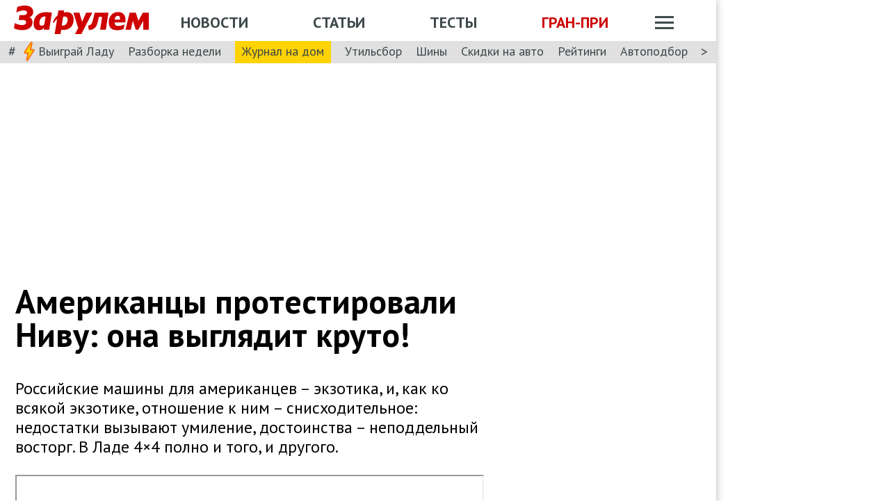

--- FILE ---
content_type: text/html; charset=utf-8
request_url: https://www.zr.ru/content/news/909014-amerikantsy-protestirovali-ladu/
body_size: 46399
content:
<!DOCTYPE html><html lang="ru" prefix="og: http://ogp.me/ns#"><head><meta charSet="utf-8" data-next-head=""/><meta charSet="utf-8"/><meta name="viewport" content="width=device-width" data-next-head=""/><meta name="viewport" content="width=device-width, initial-scale=1"/><title data-next-head="">Американцы протестировали Ниву: она выглядит круто!</title><meta property="og:title" content="Американцы протестировали Ниву: она выглядит круто!" data-next-head=""/><meta name="twitter:title" content="Американцы протестировали Ниву: она выглядит круто!" data-next-head=""/><meta name="og:type" content="article" data-next-head=""/><meta name="og:description" content="Российские машины для американцев – экзотика, и, как ко всякой экзотике, отношение к ним – снисходительное: недостатки вызывают умиление, достоинства – неподдельный восторг. В Ладе 4×4 полно и того, и другого." data-next-head=""/><meta name="description" content="Российские машины для американцев – экзотика, и, как ко всякой экзотике, отношение к ним – снисходительное: недостатки вызывают умиление, достоинства – неподдельный восторг. В Ладе 4×4 полно и того, и другого." data-next-head=""/><meta name="twitter:description" content="Российские машины для американцев – экзотика, и, как ко всякой экзотике, отношение к ним – снисходительное: недостатки вызывают умиление, достоинства – неподдельный восторг. В Ладе 4×4 полно и того, и другого." data-next-head=""/><link rel="canonical" href="https://www.zr.ru/content/news/909014-amerikantsy-protestirovali-ladu/" data-next-head=""/><meta name="og:url" content="https://www.zr.ru/content/news/909014-amerikantsy-protestirovali-ladu/" data-next-head=""/><meta name="twitter:url" content="https://www.zr.ru/content/news/909014-amerikantsy-protestirovali-ladu/" data-next-head=""/><meta name="twitter:domain" content="zr.ru" data-next-head=""/><meta name="twitter:card" content="summary_large_image" data-next-head=""/><meta name="twitter:site" content="@zr_ru" data-next-head=""/><meta name="twitter:creator" content="@zr_ru" data-next-head=""/><meta property="og:site_name" content="zr.ru" data-next-head=""/><meta name="robots" content="max-image-preview:large" data-next-head=""/><link rel="amphtml" href="https://www.zr.ru/content/amp/news/909014-amerikantsy-protestirovali-ladu/" data-next-head=""/><meta name="og:image" content="https://www.zr.ru/d/story/d6/909014/0-0.jpg" data-next-head=""/><link rel="image_src" href="https://www.zr.ru/d/story/d6/909014/0-0.jpg" data-next-head=""/><meta name="twitter:image:src" content="https://www.zr.ru/d/story/d6/909014/0-0.jpg" data-next-head=""/><meta name="vk:image" content="https://www.zr.ru/d/story/d6/909014/0-0.jpg" data-next-head=""/><meta property="og:image:width" content="1200" data-next-head=""/><meta property="og:image:height" content="630" data-next-head=""/><meta property="og:video" content="//www.youtube.com/embed/uJZl33vr2XY" data-next-head=""/><link rel="icon" href="https://www.zr.ru/favicons/favicon.ico"/><link rel="icon" type="image/svg+xml" href="https://www.zr.ru/favicons/zr-favicon.svg"/><link rel="mask-icon" href="https://www.zr.ru/favicons/safari-pinned-tab.svg" color="#993f3f"/><link rel="shortcut icon" href="https://www.zr.ru/favicons/favicon.ico"/><link rel="manifest" href="https://www.zr.ru/favicons/manifest.json"/><link rel="alternate" type="application/rss+xml" href="/rss-news/"/><meta name="msvalidate.01" content="71A8B53C6A0DA51B4BE4DD9A0D7F9F99"/><meta name="yandex-verification" content="72740ea7de6b5475"/><meta name="wmail-verification" content="38871c8ad1263b1abddcfcdee4401690"/><meta name="pmail-verification" content="ce4b4b687aef3b2e06b02c0515e0cdca"/><meta name="google-site-verification" content="GI3O26ipZlvbiZTWJ78zrwHW1-mO5rEwNTElCxQDPlM"/><link rel="preconnect" href="https://mc.yandex.ru/"/><link rel="preconnect" href="https://www.googletagmanager.com/"/><script type="application/ld+json" data-next-head="">{"@context":"https://schema.org/","@type":"Organization","name":"За pулем","url":"https://www.zr.ru/","logo":{"@type":"ImageObject","url":" https://www.zr.ru/f/media/logo-zr-schema.png","contentUrl":"https://www.zr.ru/f/media/logo-zr-schema.png","width":292,"height":75},"address":{"@type":"PostalAddress","streetAddress":"проезд Ольминского, дом 3А, стр. 3, этаж 4. Помещения 416- 421","addressLocality":"Москва","addressRegion":"Москва","postalCode":107045,"addressCountry":{"@type":"Country","name":"Россия"}},"telephone":"8(495)607-27-33","sameAs":["https://ru.wikipedia.org/wiki/%D0%97%D0%B0_%D1%80%D1%83%D0%BB%D1%91%D0%BC","https://twitter.com/zr_ru","https://vk.com/zronline","https://www.facebook.com/ZRulem","https://www.youtube.com/user/tvzrru","https://www.instagram.com/zr_ru/","https://zen.yandex.ru/zr.ru","https://news.google.com/publications/CAAqBwgKMMuFhQsw-p-CAw?oc=3&ceid=RU:ru"]}</script><script type="application/ld+json" data-next-head="">{"@context":"https://schema.org","@type":"WebSite","name":"За pулем","description":"Официальный сайт журнала «За рулем». Ежедневные автомобильные новости и статьи, тесты, характеристики и подбор машин. Машину повредили на платной стоянке. А виноваты - вы! - сайт «За рулем»","image":"https://www.zr.ru/f/media/logo-zr-schema.png","url":"https://www.zr.ru","potentialAction":{"@type":"SearchAction","target":{"@type":"EntryPoint","urlTemplate":"https://www.zr.ru/search/?q={query}"},"query-input":"required name=query"}}</script><script type="application/ld+json" data-next-head="">{"@context":"https://schema.org","@type":"WebPage","url":"https://www.zr.ru/content/news/909014-amerikantsy-protestirovali-ladu/","mainEntityOfPage":"https://www.zr.ru/content/news/909014-amerikantsy-protestirovali-ladu/","name":"Американцы протестировали Ниву: она выглядит круто!","headline":"Американцы протестировали Ниву: она выглядит круто!","description":"Российские машины для американцев – экзотика, и, как ко всякой экзотике, отношение к ним – снисходительное: недостатки вызывают умиление, достоинства – неподдельный восторг. В Ладе 4×4 полно и того, и другого.","genre":"Новости"}</script><script type="application/ld+json" data-next-head="">{"@context":"https://schema.org","@type":"BreadcrumbList","itemListElement":[{"@type":"ListItem","position":1,"name":"За pулем","item":"https://www.zr.ru/"},{"@type":"ListItem","position":2,"name":"Новость","item":"https://www.zr.ru/content/news/909014-amerikantsy-protestirovali-ladu/"}]}</script><script type="application/ld+json" data-next-head="">{"@context":"https://schema.org","@type":"NewsArticle","articleBody":"Российские машины для американцев – экзотика, и, как ко всякой экзотике, отношение к ним – снисходительное: недостатки вызывают умиление, достоинства – неподдельный восторг. В Ладе 4×4 полно и того, и другого.","mainEntityOfPage":{"@type":"WebPage","@id":"https://www.zr.ru/content/news/909014-amerikantsy-protestirovali-ladu/#inPageAd"},"headline":"Американцы протестировали Ниву: она выглядит круто!","name":"Американцы протестировали Ниву: она выглядит круто!","url":"https://www.zr.ru/content/news/909014-amerikantsy-protestirovali-ladu/","description":"Российские машины для американцев – экзотика, и, как ко всякой экзотике, отношение к ним – снисходительное: недостатки вызывают умиление, достоинства – неподдельный восторг. В Ладе 4×4 полно и того, и другого.","inLanguage":"ru","datePublished":"2017-10-23T11:18:53","author":[{"@type":"Person","name":"«За рулем» Отдел новостей","url":"https://www.zr.ru/users/123378/","image":"https://www.zr.ru/_ah/img/S2wtoY8NH5IElJcRUhEEYg"}],"image":[{"@type":"ImageObject","contentURL":"https://img.zr.ru/_ah/img/x-y-dcUTU73ppcujKHDISw"}],"publisher":{"@type":"Organization","name":"За pулем","logo":{"@type":"ImageObject","url":"https://www.zr.ru/f/media/logo-zr-schema.png"}},"interactionStatistic":{"@type":"InteractionCounter","userInteractionCount":"57729","interactionType":{"@type":"Action","name":"http://schema.org/ViewAction"}},"about":[{"@type":"CreativeWork","name":"Все видео"},{"@type":"CreativeWork","name":"Тест-драйв"},{"@type":"CreativeWork","name":"Внедорожники"}],"video":[{"@type":"VideoObject","name":"Американцы протестировали Ниву: она выглядит круто!","description":"Российские машины для американцев – экзотика, и, как ко всякой экзотике, отношение к ним – снисходительное: недостатки вызывают умиление, достоинства – неподдельный восторг. В Ладе 4×4 полно и того, и другого.","thumbnailUrl":"https://img.zr.ru/_ah/img/x-y-dcUTU73ppcujKHDISw","uploadDate":"2017-10-23T11:18:53","embedUrl":"//www.youtube.com/embed/uJZl33vr2XY"}]}</script><script src="https://vk.com/js/api/openapi.js?169" data-next-head="" type="a10212282c6d8f20c2fc288c-text/javascript"></script><script data-next-head="" type="a10212282c6d8f20c2fc288c-text/javascript">
    VK.init({ apiId: 52369465, onlyWidgets: true });
</script><link href="https://fonts.googleapis.com/css2?family=PT+Sans:ital,wght@0,400;0,700;1,400;1,700&amp;display=swap" rel="stylesheet"/><script type="a10212282c6d8f20c2fc288c-text/javascript">dataLayer = window.dataLayer||[]</script><script type="a10212282c6d8f20c2fc288c-text/javascript">
          window.Ya || (window.Ya = {}); 
          window.yaContextCb = window.yaContextCb || [];
          window.Ya.adfoxCode || (window.Ya.adfoxCode = {}); 
          window.Ya.adfoxCode.hbCallbacks || (window.Ya.adfoxCode.hbCallbacks = []);
        </script><noscript data-n-css=""></noscript><script defer="" noModule="" src="/_next/static/chunks/polyfills-42372ed130431b0a.js" type="a10212282c6d8f20c2fc288c-text/javascript"></script><script defer="" src="/_next/static/chunks/story.2a653184ec0513a8.js" type="a10212282c6d8f20c2fc288c-text/javascript"></script><script defer="" src="/_next/static/chunks/share.79750b1c1710c45b.js" type="a10212282c6d8f20c2fc288c-text/javascript"></script><script src="/_next/static/chunks/webpack-082ce4f4148c2abc.js" defer="" type="a10212282c6d8f20c2fc288c-text/javascript"></script><script src="/_next/static/chunks/framework-4b8bff41d25f2cea.js" defer="" type="a10212282c6d8f20c2fc288c-text/javascript"></script><script src="/_next/static/chunks/main-3140d412404e05f3.js" defer="" type="a10212282c6d8f20c2fc288c-text/javascript"></script><script src="/_next/static/chunks/pages/_app-9bc67180401674ea.js" defer="" type="a10212282c6d8f20c2fc288c-text/javascript"></script><script src="/_next/static/chunks/pages/content/news/%5B%5B...slug%5D%5D-0ef46661f9d19c22.js" defer="" type="a10212282c6d8f20c2fc288c-text/javascript"></script><script src="/_next/static/pK719IPqnQa01bu0cOwqE/_buildManifest.js" defer="" type="a10212282c6d8f20c2fc288c-text/javascript"></script><script src="/_next/static/pK719IPqnQa01bu0cOwqE/_ssgManifest.js" defer="" type="a10212282c6d8f20c2fc288c-text/javascript"></script><style data-styled="" data-styled-version="6.1.13">html{line-height:1.15;-webkit-text-size-adjust:100%;}/*!sc*/
body{margin:0;font-size:1rem;position:relative;font-family:PT Sans,Arial,Helvetica,sans-serif;color:#000000;line-height:normal;-webkit-font-smoothing:antialised;width:100%;min-height:1px;}/*!sc*/
h1{font-size:48px;font-weight:700;}/*!sc*/
h2{font-size:32px;font-weight:700;}/*!sc*/
h3{font-size:24px;font-weight:700;}/*!sc*/
h4{font-size:19.2px;font-weight:700;color:#5E5E5E;}/*!sc*/
p{font-size:18px;font-weight:400;}/*!sc*/
iframe{width:100%;}/*!sc*/
img{border-style:none;color:transparent;font-size:0;vertical-align:middle;}/*!sc*/
button,input,optgroup,select,textarea{font-family:inherit;font-size:100%;line-height:1.15;margin:0;}/*!sc*/
button,[type="button"],[type="reset"],[type="submit"]{-webkit-appearance:button;}/*!sc*/
a{color:#1C88D4;text-decoration:underline;outline:none;}/*!sc*/
ul{margin:0;padding:0;}/*!sc*/
.table{border:none;width:100%;background-color:#fff;border-radius:4px;font-size:13px;border-collapse:collapse;border-spacing:0;margin-top:1rem;}/*!sc*/
.table tr:first-child td,.table tr:first-child th{border-top:none;}/*!sc*/
.table td,.table th{line-height:17px;padding:10px 6px;}/*!sc*/
.table td{border-top:1px solid #E0E0E0;}/*!sc*/
caption,td,th{font-weight:400;vertical-align:top;text-align:left;}/*!sc*/
@media (max-width:1024px){body{margin:0;font-size:16px;font-style:normal;font-weight:400;text-size-adjust:none;}h1{font-size:28px;line-height:2.125rem;font-weight:700;color:#970000;text-transform:uppercase;}h2{color:#000000;font-size:24px;font-weight:700;line-height:1.625rem;}h3{color:#000000;font-size:21px;font-weight:700;line-height:1.5rem;}h4{font-size:19.2px;font-weight:700;color:#5e5e5e;}p{font-size:17px;font-weight:400;}}/*!sc*/
.adfox-banner-background{z-index:1;width:1030px!important;margin-right:280px!important;overflow:visible!important;}/*!sc*/
.adfox-banner-background>div{position:absolute!important;left:100%!important;}/*!sc*/
@media (min-width:1366px){.adfox-banner-background{width:1100px!important;}}/*!sc*/
@media (min-width:1700px){.adfox-banner-background{width:1100px!important;left:50%!important;-webkit-transform:translateX(-50%);transform:translateX(-50%);}}/*!sc*/
data-styled.g1[id="sc-global-cXzZnk1"]{content:"sc-global-cXzZnk1,"}/*!sc*/
.fbeMAY{z-index:unset;clear:both;position:relative;}/*!sc*/
.fbeMAY>div:empty{min-height:unset;}/*!sc*/
.eYAwEc{z-index:unset;clear:both;content-visibility:hidden;min-height:150px;contain-intrinsic-size:100% 150px;position:relative;}/*!sc*/
@media (max-width:1024px){.eYAwEc{min-height:150px;contain-intrinsic-size:100% 150px;}}/*!sc*/
.eYAwEc>div:empty{min-height:unset;}/*!sc*/
.euxqHg{z-index:unset;clear:both;content-visibility:hidden;min-height:270px;contain-intrinsic-size:100% 270px;position:relative;}/*!sc*/
@media (max-width:1024px){.euxqHg{min-height:252px;contain-intrinsic-size:100% 252px;}}/*!sc*/
.euxqHg>div:empty{min-height:unset;}/*!sc*/
.cMIEXM{z-index:unset;clear:both;content-visibility:hidden;min-height:250px;contain-intrinsic-size:100% 250px;position:relative;}/*!sc*/
@media (max-width:1024px){.cMIEXM{min-height:unset;contain-intrinsic-size:100% unset;}}/*!sc*/
.cMIEXM>div:empty{min-height:unset;}/*!sc*/
.gHZpII{z-index:unset;clear:both;content-visibility:hidden;min-height:50px;contain-intrinsic-size:100% 50px;position:relative;}/*!sc*/
@media (max-width:1024px){.gHZpII{min-height:unset;contain-intrinsic-size:100% unset;}}/*!sc*/
.gHZpII>div:empty{min-height:unset;}/*!sc*/
data-styled.g2[id="styled__SuspendableElement-sc-85c4219a-0"]{content:"fbeMAY,eYAwEc,euxqHg,cMIEXM,gHZpII,"}/*!sc*/
.eQZHTN{position:relative;box-sizing:border-box;background:transparent;display:none;z-index:100;position:sticky;top:90px;display:block;}/*!sc*/
@media (max-width:1024px){.eQZHTN{position:sticky;top:0;}}/*!sc*/
@media (max-width:768px){.eQZHTN{display:none;}}/*!sc*/
@media (max-width:768px){.eQZHTN{display:block;background:#fff;margin:1rem 0;overflow:hidden;}}/*!sc*/
.cUwsgj{position:relative;box-sizing:border-box;background:transparent;display:none;z-index:auto;display:block;}/*!sc*/
@media (max-width:768px){.cUwsgj{display:none;}}/*!sc*/
.kFOYEr{position:relative;box-sizing:border-box;background:transparent;display:none;z-index:auto;}/*!sc*/
@media (max-width:768px){.kFOYEr{display:block;background:#fff;margin:1rem 0;overflow:hidden;}}/*!sc*/
data-styled.g3[id="styled__Wrapper-sc-71b580c4-0"]{content:"eQZHTN,cUwsgj,kFOYEr,"}/*!sc*/
.jFEYAL{display:block;width:100%;position:relative;height:250px;overflow:hidden;}/*!sc*/
.jFEYAL>*:first-child{height:100%;}/*!sc*/
.jFEYAL>div{display:flex;width:100%;justify-content:center;align-items:center;}/*!sc*/
.jFEYAL>div>div{width:100%;}/*!sc*/
.jFEYAL>*{width:100%;height:100%;display:block;}/*!sc*/
@media (max-width:768px){.jFEYAL{height:300px;}.jFEYAL>*:first-child{height:300px;}.jFEYAL>*{height:300px;}.jFEYAL>div{display:flex;width:100%;justify-content:center;align-items:center;text-align:center;height:300px;}.jFEYAL>div>div{width:100%;height:300px;display:flex;align-items:center;justify-content:center;}}/*!sc*/
.Qyvnz{display:block;width:100%;position:relative;height:250px;overflow:hidden;height:auto;min-height:300px;max-height:480px;}/*!sc*/
.Qyvnz>*:first-child{height:100%;}/*!sc*/
.Qyvnz>div{display:flex;width:100%;justify-content:center;align-items:center;}/*!sc*/
.Qyvnz>div>div{width:100%;}/*!sc*/
.Qyvnz>*{width:100%;height:100%;display:block;}/*!sc*/
@media (max-width:768px){.Qyvnz{height:300px;}.Qyvnz>*:first-child{height:300px;}.Qyvnz>*{height:300px;}.Qyvnz>div{display:flex;width:100%;justify-content:center;align-items:center;text-align:center;height:300px;}.Qyvnz>div>div{width:100%;height:300px;display:flex;align-items:center;justify-content:center;}}/*!sc*/
data-styled.g4[id="styled__BannerWrapper-sc-71b580c4-1"]{content:"jFEYAL,Qyvnz,"}/*!sc*/
.dNZNDP{position:fixed;top:0;left:0;right:0;bottom:0;display:flex;}/*!sc*/
@media (min-width:1700px){.dNZNDP{display:block;max-width:1100px;margin:0 auto;}}/*!sc*/
data-styled.g5[id="styled__BrandingWrap-sc-4a24463a-0"]{content:"dNZNDP,"}/*!sc*/
.ftuJXN{flex-shrink:0;width:1100px;}/*!sc*/
@media (max-width:1365px){.ftuJXN{width:1030px;}}/*!sc*/
@media (max-width:1024px){.ftuJXN{width:100%;overflow:hidden;}}/*!sc*/
data-styled.g6[id="styled__BrandingLimiter-sc-4a24463a-1"]{content:"ftuJXN,"}/*!sc*/
.cMtYv{display:flex;align-items:center;flex-grow:1;}/*!sc*/
@media (min-width:1700px){.cMtYv{position:absolute;left:100%;bottom:0;top:0;max-width:1100px;min-width:250px;align-items:flex-start;}}/*!sc*/
data-styled.g7[id="styled__BrandingContent-sc-4a24463a-2"]{content:"cMtYv,"}/*!sc*/
.iNKMEx{box-shadow:0 0 11px rgb(0 0 0 / 30%);position:relative;z-index:2;background-color:#fff;width:1100px;min-height:1000px;}/*!sc*/
@media (min-width:1700px){.iNKMEx{margin:0 auto;}}/*!sc*/
@media (max-width:1365px){.iNKMEx{width:1030px;}}/*!sc*/
@media (max-width:1024px){.iNKMEx{width:100%;}}/*!sc*/
data-styled.g8[id="styled__PageWrap-sc-bef572b-0"]{content:"iNKMEx,"}/*!sc*/
.hcYmbM{position:relative;z-index:1;min-height:1000px;width:100%;}/*!sc*/
data-styled.g9[id="styled__PageChildren-sc-bef572b-1"]{content:"hcYmbM,"}/*!sc*/
.eHUKKp{text-decoration:none;border-bottom:0.0625rem solid transparent;transition:0.3s;cursor:pointer;color:#fff;font-weight:400;font-size:inherit;width:auto;}/*!sc*/
.eHUKKp:hover{border-color:#fff;}/*!sc*/
.cCMzhG{text-decoration:none;border-bottom:0.0625rem solid transparent;transition:0.3s;cursor:pointer;color:#3D484A;font-weight:700;font-size:inherit;width:auto;}/*!sc*/
.cCMzhG:hover{border-color:#3D484A;}/*!sc*/
.fbUwjO{text-decoration:none;border-bottom:0.0625rem solid transparent;transition:0.3s;cursor:pointer;color:#CE0000;font-weight:700;font-size:inherit;width:auto;}/*!sc*/
.fbUwjO:hover{border-color:#CE0000;}/*!sc*/
.eNyyZd{text-decoration:none;border-bottom:0.0625rem solid transparent;transition:0.3s;cursor:pointer;color:#3D484A;font-weight:400;font-size:inherit;width:auto;}/*!sc*/
.eNyyZd:hover{border-color:#3D484A;}/*!sc*/
.jOMOtd{text-decoration:none;border-bottom:0.0625rem solid transparent;transition:0.3s;cursor:pointer;color:#000;font-weight:400;font-size:inherit;width:auto;}/*!sc*/
.jOMOtd:hover{border-color:#000;}/*!sc*/
.jPRAwh{text-decoration:none;border-bottom:0.0625rem solid transparent;transition:0.3s;cursor:pointer;color:#1C88D4;font-weight:400;font-size:inherit;width:auto;}/*!sc*/
.jPRAwh:hover{border-color:#1C88D4;}/*!sc*/
.jRgABd{text-decoration:none;border-bottom:0.0625rem solid transparent;transition:0.3s;cursor:pointer;color:#000000;font-weight:400;font-size:inherit;width:auto;}/*!sc*/
.jRgABd:hover{border-color:#000000;}/*!sc*/
.fxGXoQ{text-decoration:none;border-bottom:0.0625rem solid transparent;transition:0.3s;cursor:pointer;color:#000000;font-weight:700;font-size:21px;width:auto;}/*!sc*/
.fxGXoQ:hover{border-color:#000000;}/*!sc*/
.dbWXkh{text-decoration:none;border-bottom:0.0625rem solid transparent;transition:0.3s;cursor:pointer;color:#BDBDBD;font-weight:400;font-size:inherit;width:auto;}/*!sc*/
.dbWXkh:hover{border-color:#BDBDBD;}/*!sc*/
.koOCyu{text-decoration:none;border-bottom:0.0625rem solid transparent;transition:0.3s;cursor:pointer;color:#BDBDBD;font-weight:400;font-size:17px;width:auto;}/*!sc*/
.koOCyu:hover{border-color:#BDBDBD;}/*!sc*/
data-styled.g10[id="styled__UiLink-sc-3f69b705-0"]{content:"eHUKKp,cCMzhG,fbUwjO,eNyyZd,jOMOtd,jPRAwh,jRgABd,fxGXoQ,dbWXkh,koOCyu,"}/*!sc*/
.exFSQ{display:flex;align-items:center;font-weight:700;color:#808080;font-size:0.875rem;margin-top:0.3rem;}/*!sc*/
.exFSQ>*{display:flex;align-items:center;color:#808080;}/*!sc*/
.exFSQ>:not(:last-child){margin-right:1rem;}/*!sc*/
@media (max-width:1024px){.exFSQ{font-size:0.875rem;margin-top:0.125rem;margin-bottom:0.25rem;}}/*!sc*/
data-styled.g12[id="styled__ItemCounters-sc-e3f7e6cf-0"]{content:"exFSQ,"}/*!sc*/
.bEkDsF{display:flex;flex-flow:row;column-gap:10px;}/*!sc*/
data-styled.g21[id="styled__DateBar-sc-2d739d18-0"]{content:"bEkDsF,"}/*!sc*/
.fPzHnF img{margin-right:6px;vertical-align:middle;}/*!sc*/
data-styled.g29[id="styled__AuthorContainer-sc-1f148acf-0"]{content:"fPzHnF,"}/*!sc*/
.gTfllN{color:#723b86;cursor:pointer;text-decoration:none;border-bottom:0.0625rem solid transparent;transition:0.3s;font-size:inherit;vertical-align:middle;font-weight:700;line-height:1;}/*!sc*/
.gTfllN:hover{border-color:#000;}/*!sc*/
@media (max-width:1024px){.gTfllN{font-size:inherit;}}/*!sc*/
@media (max-width:768px){.gTfllN{font-size:inherit;}}/*!sc*/
data-styled.g30[id="styled__AuthorName-sc-1f148acf-1"]{content:"gTfllN,"}/*!sc*/
.kBXbxo{border-radius:50px;object-fit:cover;}/*!sc*/
data-styled.g34[id="styled__AvatarImage-sc-74ca9d26-0"]{content:"kBXbxo,"}/*!sc*/
.iujlYY{appearance:none;cursor:pointer;transition:0.3s;background-color:transparent;border:none;padding:0;vertical-align:middle;}/*!sc*/
.iujlYY img{max-width:100%;height:auto;color:transparent;}/*!sc*/
data-styled.g35[id="styled__VoteButton-sc-999e1633-0"]{content:"iujlYY,"}/*!sc*/
.hDIaeW{font-weight:700;margin:0 0.3125rem;object-fit:contain;color:#000000;vertical-align:middle;font-size:15px;color:#34BF48;}/*!sc*/
.fDYQtl{font-weight:700;margin:0 0.3125rem;object-fit:contain;color:#000000;vertical-align:middle;font-size:21px;color:#34BF48;}/*!sc*/
data-styled.g36[id="styled__VoteValue-sc-999e1633-1"]{content:"hDIaeW,fDYQtl,"}/*!sc*/
.cvqbrX{border-bottom:1px solid #dadadc;margin-bottom:25px;padding-bottom:10px;}/*!sc*/
.cvqbrX h2,.cvqbrX h3{padding-left:0;}/*!sc*/
data-styled.g72[id="styled__ModelReview-sc-c9c39240-0"]{content:"cvqbrX,"}/*!sc*/
.cGcTnD{border-bottom-color:rgba(0,0,0,0.3);margin-bottom:1.25rem;}/*!sc*/
data-styled.g73[id="styled__ReviewTitle-sc-c9c39240-1"]{content:"cGcTnD,"}/*!sc*/
.bzNIsi{color:#E0E0E0;font-weight:400;font-size:21px;}/*!sc*/
data-styled.g74[id="styled__ReviewCount-sc-c9c39240-2"]{content:"bzNIsi,"}/*!sc*/
.eFasCS{display:inline-block;width:36px;position:relative;height:36px;background-image:url(/_next/static/media/rating.8ddb2ce5.svg);background-repeat:no-repeat;background-position:0 0;background-image:url(/_next/static/media/rating-red.109febe5.svg);background-repeat:no-repeat;background-position:0 0;}/*!sc*/
data-styled.g77[id="styled__ReviewRating-sc-c9c39240-5"]{content:"eFasCS,"}/*!sc*/
.kPSwGO{margin-bottom:18px;font-weight:700;}/*!sc*/
data-styled.g78[id="styled__ModelInfo-sc-c9c39240-6"]{content:"kPSwGO,"}/*!sc*/
.jYhOtj{font-size:21px;font-weight:700;}/*!sc*/
data-styled.g79[id="styled__ModelYear-sc-c9c39240-7"]{content:"jYhOtj,"}/*!sc*/
.enIAuD{color:#ababab;font-weight:400;font-size:21px;margin-left:6px;}/*!sc*/
data-styled.g80[id="styled__Delimeter-sc-c9c39240-8"]{content:"enIAuD,"}/*!sc*/
.WNPRT{font-weight:400;font-size:21px;}/*!sc*/
data-styled.g81[id="styled__ReviewPurchase-sc-c9c39240-9"]{content:"WNPRT,"}/*!sc*/
.wIyPI{margin-bottom:10px;font-size:18px;}/*!sc*/
@media (max-width:768px){.wIyPI{font-size:17px;overflow:hidden;}}/*!sc*/
data-styled.g82[id="styled__ReviewText-sc-c9c39240-10"]{content:"wIyPI,"}/*!sc*/
.kYhsdS{display:flex;flex-flow:row wrap;align-items:center;justify-content:flex-start;margin-bottom:17px;margin-top:15px;}/*!sc*/
data-styled.g84[id="styled__RatingContainer-sc-c9c39240-12"]{content:"kYhsdS,"}/*!sc*/
.SVhMh{display:inline-block;font-size:18px;font-weight:700;margin-left:20px;}/*!sc*/
@media (max-width:768px){.SVhMh{margin-left:0;font-size:17px;}}/*!sc*/
data-styled.g85[id="styled__RatingText-sc-c9c39240-13"]{content:"SVhMh,"}/*!sc*/
.kXqVYX{font-size:21px;font-weight:700;}/*!sc*/
data-styled.g86[id="styled__ReviewSub-sc-c9c39240-14"]{content:"kXqVYX,"}/*!sc*/
.gfmwyw{display:flex;flex-flow:row;justify-content:flex-end;}/*!sc*/
data-styled.g87[id="styled__VoteControlcontainer-sc-c9c39240-15"]{content:"gfmwyw,"}/*!sc*/
.ittBde{display:inline-block;}/*!sc*/
@media (max-width:768px){.ittBde{display:block;}}/*!sc*/
data-styled.g88[id="styled__Model-sc-c9c39240-16"]{content:"ittBde,"}/*!sc*/
.hwYeUC{display:flex;align-items:center;}/*!sc*/
data-styled.g95[id="styled__SocialLinks-sc-ec211017-0"]{content:"hwYeUC,"}/*!sc*/
.iMcwEB{transition:0.3s;}/*!sc*/
.iMcwEB:not(:last-child){margin-right:0.3125rem;}/*!sc*/
.iMcwEB:hover{opacity:0.5;}/*!sc*/
data-styled.g96[id="styled__SocialLink-sc-ec211017-1"]{content:"iMcwEB,"}/*!sc*/
.kgFbyB{display:flex;flex-direction:column;width:300px;flex-shrink:0;margin:0 1rem 0 1rem;z-index:0;margin-top:0;}/*!sc*/
@media (max-width:1024px){.kgFbyB{display:none;}}/*!sc*/
data-styled.g142[id="styled__Sidebar-sc-a7bdc69b-0"]{content:"kgFbyB,"}/*!sc*/
.bQstAE{margin-bottom:24px;flex-shrink:0;height:600px;}/*!sc*/
.bQuuYO{margin-bottom:24px;flex-shrink:0;height:880px;}/*!sc*/
data-styled.g143[id="styled__SidebarWrap-sc-a7bdc69b-1"]{content:"bQstAE,bQuuYO,"}/*!sc*/
.kFDUbt{position:sticky;top:0;left:0;right:0;height:90px;justify-content:space-between;align-items:center;box-sizing:border-box;z-index:100;background-color:#fff;width:1100px;}/*!sc*/
@media (min-width:1700px){.kFDUbt{width:1100px;margin:0 auto;}}/*!sc*/
@media (min-width:1366px){.kFDUbt{width:1100px;}}/*!sc*/
@media (max-width:1365px){.kFDUbt{width:1030px;}}/*!sc*/
@media (max-width:1024px){.kFDUbt{width:100%;height:76px;}}/*!sc*/
@media (max-width:768px){.kFDUbt{width:100%;overflow:visible;height:76px;}}/*!sc*/
data-styled.g188[id="styled__Header-sc-2713e267-0"]{content:"kFDUbt,"}/*!sc*/
.gtKgwk{padding:8px 10px 8px 20px;position:relative;z-index:15;display:flex;align-items:center;background:#fff;}/*!sc*/
@media (max-width:1024px){.gtKgwk{padding:4px 12px 4px 12px;height:40px;justify-content:space-between;}}/*!sc*/
data-styled.g189[id="styled__HeaderContent-sc-2713e267-1"]{content:"gtKgwk,"}/*!sc*/
.cEEsbt{display:inline-block;height:41px;width:194px;z-index:3;background:url(/_next/static/media/defaultLogo.bce9a01c.svg) no-repeat 0 0;background-size:contain;}/*!sc*/
.cEEsbt:hover{border-color:transparent;}/*!sc*/
@media (max-width:1024px){.cEEsbt{height:32px;width:152px;background-size:cover;}}/*!sc*/
@media (max-width:768px){.cEEsbt{height:2rem;width:152px;margin:0;}}/*!sc*/
data-styled.g190[id="styled__LogoLink-sc-2713e267-2"]{content:"cEEsbt,"}/*!sc*/
.knHJOu{flex:1;z-index:2;}/*!sc*/
@media (max-width:768px){.knHJOu{display:none;}}/*!sc*/
data-styled.g191[id="styled__HeaderNavContainerDesktop-sc-2713e267-3"]{content:"knHJOu,"}/*!sc*/
.eEToYU{text-transform:uppercase;font-weight:700;font-size:22px;color:#fff;display:flex;justify-content:space-around;align-items:center;padding-top:0.35rem;}/*!sc*/
@media (max-width:1024px){.eEToYU{padding-top:3px;margin-right:0;}}/*!sc*/
@media (max-width:786px){.eEToYU{padding-top:0.3125rem;}}/*!sc*/
data-styled.g192[id="styled__HeaderNav-sc-2713e267-4"]{content:"eEToYU,"}/*!sc*/
.cTsgPo{font-size:22px;flex-shrink:0;}/*!sc*/
@media (max-width:1024px){.cTsgPo{font-size:18px;}}/*!sc*/
data-styled.g193[id="styled__HeaderNavLink-sc-2713e267-5"]{content:"cTsgPo,"}/*!sc*/
.buYYcH{margin-left:20px;padding-top:0.35rem;display:flex;align-items:center;width:79px;}/*!sc*/
@media (max-width:1024px){.buYYcH{padding-top:3px;}}/*!sc*/
@media (max-width:768px){.buYYcH{padding-top:0;margin-left:0;width:auto;}}/*!sc*/
data-styled.g194[id="styled__HeaderActions-sc-2713e267-6"]{content:"buYYcH,"}/*!sc*/
.bgVCVX{cursor:pointer;transition:0.3s;display:block;width:1.75rem;height:1.1875rem;background:url(/_next/static/media/sitemapIcon.90b91ca3.svg) no-repeat center center;}/*!sc*/
data-styled.g195[id="styled__SitemapButton-sc-2713e267-7"]{content:"bgVCVX,"}/*!sc*/
.gKsJic{background:#E0E0E0;font-size:1.25rem;padding:0.1rem 0.75rem 0.25rem;display:flex;position:relative;z-index:10;align-items:center;box-sizing:border-box;height:32px;}/*!sc*/
@media (max-width:1024px){.gKsJic{height:28px;}}/*!sc*/
data-styled.g196[id="styled__HeaderTags-sc-2713e267-8"]{content:"gKsJic,"}/*!sc*/
.liFcck{display:flex;align-items:center;overflow-x:scroll;scroll-behavior:smooth;-ms-overflow-style:none;scrollbar-width:none;justify-content:space-between;}/*!sc*/
.liFcck::-webkit-scrollbar{display:none;}/*!sc*/
data-styled.g197[id="styled__TagsLinks-sc-2713e267-9"]{content:"liFcck,"}/*!sc*/
.jodwTz{flex-shrink:0;font-size:18px;}/*!sc*/
.jodwTz:not(:last-child){margin-right:1.25rem;}/*!sc*/
.dnlxeI{flex-shrink:0;font-size:18px;background:#ffd203;padding:5px 10px;}/*!sc*/
.dnlxeI:not(:last-child){margin-right:1.25rem;}/*!sc*/
@media (max-width:1024px){.dnlxeI{padding:3px 10px;}}/*!sc*/
data-styled.g198[id="styled__TagsLink-sc-2713e267-10"]{content:"jodwTz,dnlxeI,"}/*!sc*/
.bJAtIr{overflow:hidden;margin:0 0.6875rem;width:100%;}/*!sc*/
data-styled.g199[id="styled__TagsWrap-sc-2713e267-11"]{content:"bJAtIr,"}/*!sc*/
.fCBhbw{flex-shrink:0;color:#3D484A;cursor:pointer;pointer-events:none;}/*!sc*/
data-styled.g200[id="styled__PrevControl-sc-2713e267-12"]{content:"fCBhbw,"}/*!sc*/
.cWcnUh{flex-shrink:0;color:#3D484A;cursor:pointer;}/*!sc*/
data-styled.g201[id="styled__NextControl-sc-2713e267-13"]{content:"cWcnUh,"}/*!sc*/
.iXOKIc{display:flex;flex-flow:row;align-items:flex-start;justify-content:space-between;font-weight:400;vertical-align:top;text-align:left;}/*!sc*/
@media (max-width:768px){.iXOKIc{flex-flow:column;overflow:hidden;}}/*!sc*/
data-styled.g202[id="styled__SitemapPanel-sc-2713e267-14"]{content:"iXOKIc,"}/*!sc*/
.fQCwlB{width:271px;background:#F2F2F2;min-width:222px;}/*!sc*/
data-styled.g203[id="styled__SitemapList-sc-2713e267-15"]{content:"fQCwlB,"}/*!sc*/
.fwbNDU{padding:10px 0 10px 20px;display:flex;flex-flow:column;align-items:flex-end;}/*!sc*/
data-styled.g204[id="styled__SitemapAnnouns-sc-2713e267-16"]{content:"fwbNDU,"}/*!sc*/
.hMSNVr{display:block;padding:10px 0 10px 20px;border-bottom:1px solid #5E5E5E;cursor:pointer;}/*!sc*/
.hMSNVr span{color:#3d484a;font-size:17px;font-weight:700;}/*!sc*/
.hMSNVr:last-child{border-bottom:none;padding:15px 0 15px 20px;}/*!sc*/
.hMSNVr:last-child span{font-size:16px;}/*!sc*/
.hMSNVr:hover{background-color:#CE0000;}/*!sc*/
.hMSNVr:hover span{color:#fff;}/*!sc*/
data-styled.g205[id="styled__SitemapLink-sc-2713e267-17"]{content:"hMSNVr,"}/*!sc*/
.jkLXLa{margin:0 0 12px;display:flex;justify-content:space-between;}/*!sc*/
data-styled.g206[id="styled__SitemapStories-sc-2713e267-18"]{content:"jkLXLa,"}/*!sc*/
.fZKzHH{padding:0 22px 18px;border-right:1px solid #5E5E5E;cursor:pointer;width:33%;max-height:300px;overflow:hidden;}/*!sc*/
.fZKzHH:first-child{padding-left:0;}/*!sc*/
.fZKzHH:last-child{border-right:none;padding-right:0;}/*!sc*/
data-styled.g207[id="styled__SitemapStory-sc-2713e267-19"]{content:"fZKzHH,"}/*!sc*/
.eAHmRw{font-weight:400;font-size:14px;line-height:18px;text-transform:lowercase;color:#5E5E5E;padding:6px 0 0 0;letter-spacing:0;}/*!sc*/
data-styled.g208[id="styled__StoryDate-sc-2713e267-20"]{content:"eAHmRw,"}/*!sc*/
.fIPhWF{display:block;font-size:20px;line-height:22px;font-weight:700;padding-top:6px;}/*!sc*/
.fIPhWF:hover{border-color:transparent;}/*!sc*/
data-styled.g209[id="styled__StoryLink-sc-2713e267-21"]{content:"fIPhWF,"}/*!sc*/
.htaffr{font-size:16px;line-height:21px;font-weight:400;color:#000000;padding-top:6px;}/*!sc*/
data-styled.g210[id="styled__StoryDescription-sc-2713e267-22"]{content:"htaffr,"}/*!sc*/
.gGkPsj{background-color:#E0E0E0;padding-right:20px;border-bottom:1px solid #fff;color:#3D484A;font-size:16px;font-weight:700;margin-top:0;position:absolute;top:-500px;z-index:0;display:none;transition:top 0.5s ease;}/*!sc*/
@media (max-width:768px){.gGkPsj{top:-800px;width:100%;padding-right:0px;}.gGkPsj .styled__SitemapList-sc-2713e267-15{width:100%;display:grid;grid-template-columns:repeat(2,1fr);background:#3D484A;grid-row-gap:1px;grid-column-gap:1px;}.gGkPsj .styled__SitemapLink-sc-2713e267-17{padding-left:12px;font-size:17px;line-height:22px;font-weight:700;color:#3D484A;background:#F2F2F2;border:none;padding-right:12px;box-sizing:border-box;}.gGkPsj .styled__SitemapLink-sc-2713e267-17:last-child{width:100%;grid-column-start:1;grid-column-end:3;text-align:center;padding-left:0;}.gGkPsj .styled__SitemapLink-sc-2713e267-17:hover{background-color:#CE0000;}.gGkPsj .styled__SitemapLink-sc-2713e267-17:hover span{color:#fff;}}/*!sc*/
data-styled.g213[id="styled__Sitemap-sc-2713e267-25"]{content:"gGkPsj,"}/*!sc*/
.evuNwG{font-size:22px;font-family:inherit;flex-shrink:0;margin-right:0rem;margin-left:0rem;display:block;width:auto;background-repeat:no-repeat;}/*!sc*/
.evuNwG:after{background-image:none;}/*!sc*/
.evuNwG span{position:relative;z-index:1;}/*!sc*/
@media (max-width:1024px){.evuNwG{font-size:18px;width:auto;margin-right:0px;margin-left:0.7rem;}}/*!sc*/
data-styled.g214[id="styled__PromoLink-sc-2713e267-26"]{content:"evuNwG,"}/*!sc*/
.isCJWP{height:43px;margin-right:0px;}/*!sc*/
@media (max-width:1024px){.isCJWP{height:36px;margin-right:0px;}}/*!sc*/
data-styled.g220[id="styled__LogoContainer-sc-2713e267-32"]{content:"isCJWP,"}/*!sc*/
.fSSnZD{padding-right:5px;}/*!sc*/
data-styled.g223[id="styled__Lightning-sc-2713e267-35"]{content:"fSSnZD,"}/*!sc*/
@media (max-width:1024px){.guGqDQ{height:114px!important;object-fit:cover!important;}}/*!sc*/
data-styled.g224[id="styled__SitemapImage-sc-2713e267-36"]{content:"guGqDQ,"}/*!sc*/
.iVFHkl{display:flex;align-items:flex-start;}/*!sc*/
data-styled.g225[id="styled__FooterTop-sc-fa928143-0"]{content:"iVFHkl,"}/*!sc*/
.hhMcMH{display:flex;align-items:flex-start;flex-wrap:wrap;}/*!sc*/
@media (max-width:1024px){.hhMcMH{display:none;}}/*!sc*/
data-styled.g226[id="styled__FooterMenu-sc-fa928143-1"]{content:"hhMcMH,"}/*!sc*/
.gicepv:not(:last-child){margin-right:1.25rem;}/*!sc*/
data-styled.g227[id="styled__FooterMenuLink-sc-fa928143-2"]{content:"gicepv,"}/*!sc*/
.gvVxRv{display:flex;align-items:flex-start;margin-left:auto;}/*!sc*/
@media (max-width:1024px){.gvVxRv{display:none;}}/*!sc*/
data-styled.g228[id="styled__FooterWrap-sc-fa928143-3"]{content:"gvVxRv,"}/*!sc*/
.kNMwVb{width:11rem;height:2.3125rem;display:block;background:url(/_next/static/media/footerLogo.55917780.svg) no-repeat center center;}/*!sc*/
.kNMwVb:hover{border-color:transparent;}/*!sc*/
@media (max-width:1024px){.kNMwVb{max-width:155px;height:33px;}}/*!sc*/
data-styled.g229[id="styled__FooterLogoLink-sc-fa928143-4"]{content:"kNMwVb,"}/*!sc*/
.bYZJXN{margin-top:1rem;display:flex;align-items:center;justify-content:space-between;}/*!sc*/
@media (max-width:1024px){.bYZJXN{padding-bottom:12px;display:block;}}/*!sc*/
data-styled.g230[id="styled__FooterBottom-sc-fa928143-5"]{content:"bYZJXN,"}/*!sc*/
.bSlHqt{display:flex;flex-flow:row;}/*!sc*/
data-styled.g231[id="styled__FooterMobileLinks-sc-fa928143-6"]{content:"bSlHqt,"}/*!sc*/
.kXzLHh{display:none;}/*!sc*/
@media (max-width:1024px){.kXzLHh{display:flex;flex-flow:column;justify-content:flex-start;}.kXzLHh .styled__FooterMenuLink-sc-fa928143-2{margin-top:1rem;display:block;color:#BDBDBD;font-size:1.063rem;margin-bottom:5px;line-height:1.5625rem;}}/*!sc*/
data-styled.g232[id="styled__FooterMobile-sc-fa928143-7"]{content:"kXzLHh,"}/*!sc*/
@media (max-width:1024px){.bfkPdO{display:none;}}/*!sc*/
data-styled.g233[id="styled__FooterInfoLinks-sc-fa928143-8"]{content:"bfkPdO,"}/*!sc*/
@media (max-width:1024px){.dYpzAK{display:flex;flex-flow:row;justify-content:space-between;align-items:center;}}/*!sc*/
data-styled.g234[id="styled__FooterInfo-sc-fa928143-9"]{content:"dYpzAK,"}/*!sc*/
.igPYqK{display:none;}/*!sc*/
@media (max-width:1024px){.igPYqK{display:block;position:absolute;top:16px;right:12px;}}/*!sc*/
data-styled.g235[id="styled__MobileAge-sc-fa928143-10"]{content:"igPYqK,"}/*!sc*/
.udkVp{margin-left:0.9375rem;}/*!sc*/
@media (max-width:1024px){.udkVp{position:absolute;left:0;top:55px;margin-left:12px;}}/*!sc*/
data-styled.g236[id="styled__FooterSocial-sc-fa928143-11"]{content:"udkVp,"}/*!sc*/
.izsynt{text-align:right;}/*!sc*/
@media (max-width:1024px){.izsynt{display:none;}}/*!sc*/
data-styled.g237[id="styled__FooterPublish-sc-fa928143-12"]{content:"izsynt,"}/*!sc*/
.crNxKb{position:relative;min-width:1000px;z-index:0;color:#BDBDBD;padding:0.75rem 1rem 1.6875rem 1.3125rem;background:#333333;}/*!sc*/
@media (max-width:1024px){.crNxKb{padding:0 12px 0 12px;min-width:auto;}}/*!sc*/
data-styled.g238[id="styled__Footer-sc-fa928143-13"]{content:"crNxKb,"}/*!sc*/
.eikxDr{display:flex;flex-flow:row wrap;}/*!sc*/
data-styled.g239[id="styled__MarketLinks-sc-fa928143-14"]{content:"eikxDr,"}/*!sc*/
.bpdKvL{display:flex;flex-flow:row wrap;}/*!sc*/
.bpdKvL span{font-size:17px;}/*!sc*/
@media (max-width:1024px){.bpdKvL{flex-flow:column;margin-bottom:5px;}}/*!sc*/
data-styled.g240[id="styled__FooterMarkets-sc-fa928143-15"]{content:"bpdKvL,"}/*!sc*/
.bpoOVR{max-width:300px;}/*!sc*/
data-styled.g249[id="styled__SidebarWrap-sc-76f35442-1"]{content:"bpoOVR,"}/*!sc*/
.kATuPc{background:#fff;position:static;padding:1.2rem;padding:0;}/*!sc*/
@media (max-width:1024px){.kATuPc{padding:1.5rem 0.5rem 0;margin:0;}.kATuPc .styled__SidebarName-sc-76f35442-0{color:#970000;font-size:28px;line-height:2.125rem;text-transform:uppercase;font-weight:400;}.kATuPc .styled__SidebarWrap-sc-76f35442-1{max-width:100%;width:100%;}}/*!sc*/
data-styled.g250[id="styled__SidebarBlock-sc-76f35442-2"]{content:"kATuPc,"}/*!sc*/
.ljkOkn{position:relative;width:100%;min-height:720px;box-sizing:border-box;display:flex;padding:1.8125rem 0.375rem 2rem;}/*!sc*/
.ljkOkn div[data-slot-name='3']{min-height:1px;}/*!sc*/
.ljkOkn div[data-slot-name='3'] div{width:100%;height:100%;}/*!sc*/
@media (max-width:1024px){.ljkOkn{padding:0;max-width:512px;margin:0 auto;min-height:unset;}}/*!sc*/
data-styled.g252[id="styled__MainSection-sc-50bce096-0"]{content:"ljkOkn,"}/*!sc*/
.jyiGWw{width:100%;overflow-anchor:none;overflow-anchor:none;}/*!sc*/
@media (max-width:1365px){.jyiGWw{margin-left:16px;}}/*!sc*/
@media (max-width:1024px){.jyiGWw{margin-left:0px;padding:1rem 12px;box-sizing:border-box;}}/*!sc*/
data-styled.g253[id="styled__PageContainer-sc-50bce096-1"]{content:"jyiGWw,"}/*!sc*/
.jPnqDR:not(:last-child){margin-bottom:0.375rem;}/*!sc*/
data-styled.g255[id="styled__BrandsItem-sc-50bce096-3"]{content:"jPnqDR,"}/*!sc*/
@media (max-width:1365px){.cBPzXW{display:none;}}/*!sc*/
data-styled.g257[id="styled__BrandsContainer-sc-50bce096-5"]{content:"cBPzXW,"}/*!sc*/
.haOcRd{width:5rem;flex-shrink:0;font-size:0.8125rem;}/*!sc*/
data-styled.g258[id="styled__Brands-sc-50bce096-6"]{content:"haOcRd,"}/*!sc*/
.gGtFMQ{margin:0 auto 10px auto;padding-top:2rem;height:112px;max-width:682px;}/*!sc*/
@media (max-width:1024px){.gGtFMQ{margin:0 auto 40px auto;}}/*!sc*/
data-styled.g262[id="styled__MarketPlace-sc-50bce096-10"]{content:"gGtFMQ,"}/*!sc*/
.foRIln{display:flex;justify-content:space-between;scroll-behavior:smooth;}/*!sc*/
.foRIln #vk_comments{margin-bottom:1.5rem;}/*!sc*/
.foRIln .form-field-rich-img{height:auto;max-width:100%;margin:5px 0 5px 0;width:100%;}/*!sc*/
.foRIln .form-field-rich-img h2{display:none;}/*!sc*/
.foRIln .form-field-rich-img span{display:none;}/*!sc*/
.foRIln .table .caption{display:inline-block;font-weight:700;line-height:1.2;font-size:1.125rem;}/*!sc*/
@media (max-width:1024px){.foRIln .table .caption{display:block;font-size:1rem;margin-top:11px;line-height:1.1875rem;font-weight:700;}}/*!sc*/
data-styled.g266[id="styled__StoryWrapper-sc-3b56ece3-0"]{content:"foRIln,"}/*!sc*/
.jBBZyM{font-size:24px;line-height:1.2;margin-bottom:1.625rem;}/*!sc*/
data-styled.g268[id="styled__StoryDescription-sc-3b56ece3-2"]{content:"jBBZyM,"}/*!sc*/
.jnWKQt{line-height:1.2;}/*!sc*/
.jnWKQt p{padding:0 3.375rem 0 4rem;margin:1.25rem 0;}/*!sc*/
.jnWKQt div[data-slot-name]{clear:both;}/*!sc*/
.jnWKQt a{color:#1C88D4;}/*!sc*/
.jnWKQt ol{padding-left:3.5rem;}/*!sc*/
.jnWKQt ol li,.jnWKQt li{padding-left:0.5rem;}/*!sc*/
.jnWKQt h2,.jnWKQt h3,.jnWKQt h4{margin-top:1.25rem;}/*!sc*/
.jnWKQt u{text-decoration:none!important;background-image:linear-gradient(#b7d6e8,#b7d6e8)!important;background-position:0 0.15rem!important;background-repeat:repeat-x!important;background-size:auto 1.25rem!important;}/*!sc*/
.jnWKQt .dondo h3{padding:0;}/*!sc*/
.jnWKQt .dondo p{margin:0;font-size:16px;}/*!sc*/
.jnWKQt table{border-radius:4px;font-size:13px;border-radius:4px;font-size:13px;border-collapse:collapse;border-spacing:0;background-color:#fff;width:100%;border:none;padding:0 4rem 1.25rem;margin-top:1rem;}/*!sc*/
.jnWKQt table tr:first-child td{border-top:none;}/*!sc*/
.jnWKQt table td{font-weight:400;vertical-align:top;text-align:left;line-height:17px;padding:10px 6px;border-top:1px solid #BDBDBD!important;}/*!sc*/
.jnWKQt table table tr:first-child td,.jnWKQt table table tr:first-child th,.jnWKQt table .table tr:first-child td,.jnWKQt table .table tr:first-child th{border-top:none;}/*!sc*/
.jnWKQt table h1,.jnWKQt table h2,.jnWKQt table h3,.jnWKQt table h4{padding:0 0 12px 0;}/*!sc*/
.jnWKQt table p{padding:0;font-size:1rem;margin-bottom:0rem;margin-top:0rem;}/*!sc*/
.jnWKQt table p:not(last-child){margin-bottom:0.625rem;}/*!sc*/
data-styled.g269[id="styled__StoryBody-sc-3b56ece3-3"]{content:"jnWKQt,"}/*!sc*/
.diRylh{margin:0 auto;display:flex;flex-flow:row;align-items:center;width:fit-content;padding:25px 0;}/*!sc*/
data-styled.g277[id="styled__StoryNoteSubscribe-sc-3b56ece3-11"]{content:"diRylh,"}/*!sc*/
.krRVRl{display:block;background:transparent;color:#000000;height:auto;position:relative;text-decoration:none;font-size:20px;font-weight:400;line-height:19px;box-sizing:border-box;width:auto;}/*!sc*/
data-styled.g278[id="styled__StoryNoteSubscribeLink-sc-3b56ece3-12"]{content:"krRVRl,"}/*!sc*/
.kHXhOp{display:inline;}/*!sc*/
@media (max-width:768px){.kHXhOp{display:none;}}/*!sc*/
.bWDGxZ{display:none;}/*!sc*/
@media (max-width:768px){.bWDGxZ{display:inline;}}/*!sc*/
data-styled.g279[id="styled__SubscribeText-sc-3b56ece3-13"]{content:"kHXhOp,bWDGxZ,"}/*!sc*/
.ehPErP{color:#5E5E5E;font-size:0.9375rem;}/*!sc*/
data-styled.g280[id="styled__StoryInfo-sc-3b56ece3-14"]{content:"ehPErP,"}/*!sc*/
.cQsssg{display:flex;justify-content:space-between;align-items:center;flex-wrap:wrap;padding:0.625rem 0 0.3125rem;}/*!sc*/
.cQsssg:not(:last-child){border-bottom:0.0625rem solid #b5b5b7;}/*!sc*/
data-styled.g281[id="styled__StoryInfoWrap-sc-3b56ece3-15"]{content:"cQsssg,"}/*!sc*/
.imgUDp{display:flex;align-items:center;margin-right:2.25rem;}/*!sc*/
data-styled.g282[id="styled__StoryInfoAuthors-sc-3b56ece3-16"]{content:"imgUDp,"}/*!sc*/
.bxAMxX{display:flex;align-items:center;margin-right:6px;}/*!sc*/
data-styled.g283[id="styled__InfoAuthor-sc-3b56ece3-17"]{content:"bxAMxX,"}/*!sc*/
.CctJd{display:flex;align-items:center;}/*!sc*/
data-styled.g285[id="styled__StoryInfoMarks-sc-3b56ece3-19"]{content:"CctJd,"}/*!sc*/
.hJzdKb{margin-right:0.625rem;}/*!sc*/
data-styled.g286[id="styled__InfoMarksTitle-sc-3b56ece3-20"]{content:"hJzdKb,"}/*!sc*/
.euYtBa{display:flex;align-items:center;}/*!sc*/
data-styled.g287[id="styled__InfoShare-sc-3b56ece3-21"]{content:"euYtBa,"}/*!sc*/
.hylonZ{position:relative;margin:20px 0;}/*!sc*/
data-styled.g289[id="styled__StoryNote-sc-3b56ece3-23"]{content:"hylonZ,"}/*!sc*/
.dvMwWI{padding:0 3.375rem 0 4rem;line-height:1.33;margin:1.25rem 0;}/*!sc*/
.dvMwWI:first-child{margin-top:0;}/*!sc*/
data-styled.g294[id="styled__StoryParagraph-sc-3b56ece3-28"]{content:"dvMwWI,"}/*!sc*/
.HyzWr{padding:10px 3.375rem 10px 4rem;font-size:1.125rem;line-height:1.33;}/*!sc*/
.HyzWr li{margin-bottom:0.5rem;}/*!sc*/
data-styled.g310[id="styled__StoryList-sc-3b56ece3-44"]{content:"HyzWr,"}/*!sc*/
.kIkRwH{display:block;}/*!sc*/
data-styled.g312[id="styled__DesktopContainer-sc-3b56ece3-46"]{content:"kIkRwH,"}/*!sc*/
.jgErZn{display:none;}/*!sc*/
data-styled.g313[id="styled__MobileContainer-sc-3b56ece3-47"]{content:"jgErZn,"}/*!sc*/
.gAsulW{max-width:682px;}/*!sc*/
.gAsulW h1{line-height:3rem;}/*!sc*/
@media (max-width:1024px){.gAsulW{max-width:100%;}.gAsulW .video-micro-schema{position:relative;padding-bottom:56.25%;padding-top:25px;height:0;}.gAsulW .video-micro-schema iframe{position:absolute;top:0;left:0;width:100%;height:100%;}.gAsulW h1{color:#000000;margin-top:1rem;line-height:2.125rem;}.gAsulW .styled__StoryDescription-sc-3b56ece3-2{font-size:21px;line-height:1.5rem;margin-bottom:1rem;}.gAsulW .styled__StoryBody-sc-3b56ece3-3{line-height:1.1875rem;letter-spacing:-0.0125rem;}.gAsulW .styled__StoryBody-sc-3b56ece3-3 .table td p{font-size:0.875rem;}.gAsulW .styled__StoryBody-sc-3b56ece3-3 table td img{max-width:512px;object-fit:cover;}.gAsulW .styled__StoryParagraph-sc-3b56ece3-28{padding:0;margin:1rem 0;}.gAsulW .styled__BlockReadmoreItem-sc-3b56ece3-36{color:#970000;font-weight:400;width:auto;margin-right:12px;}.gAsulW .styled__BlockReadmoreImg-sc-3b56ece3-37{height:105px;width:calc(100% + 32px)!important;}.gAsulW .styled__BlockReadmoreHeader-sc-3b56ece3-38{display:block;font-weight:700;font-style:normal;color:rgb(0,0,0);margin-right:12px;font-size:0.875rem;}.gAsulW .styled__BlockQuote-sc-3b56ece3-39{padding:1rem 0 1rem 50px;font-style:italic;font-weight:400;font-size:16px;line-height:1.1875rem;letter-spacing:0.0125rem;}.gAsulW .styled__Readmore3-sc-3b56ece3-30{margin:1rem -10px 1rem -12px;}.gAsulW .styled__Readmore3Header-sc-3b56ece3-33{font-size:0.875rem;font-weight:400;line-height:1rem;color:rgb(0,0,0);padding:6px 6px 0 12px;font-style:normal;}.gAsulW .styled__StoryImgDescription-sc-3b56ece3-43{display:block;font-size:16px;line-height:1.1875rem;margin:1rem 0 0 0;font-weight:700;}.gAsulW .styled__StoryList-sc-3b56ece3-44{font-size:1.0625rem;margin:1rem 0 1rem 1rem;padding:0;display:block!important;}.gAsulW .styled__StoryList-sc-3b56ece3-44 li{list-style-type:disc;}.gAsulW .styled__VideoStoriesTitle-sc-3b56ece3-5{font-size:24px;text-transform:uppercase;line-height:28px;font-weight:400;padding:0;text-align:center;margin-bottom:10px;}.gAsulW .styled__VideoStory-sc-3b56ece3-7{height:auto;margin-bottom:0;}.gAsulW .styled__VideoStoryImgWrapper-sc-3b56ece3-45{height:63px;position:relative;}.gAsulW .styled__VideoStoryImg-sc-3b56ece3-8{height:63px!important;}.gAsulW .styled__VideoStoryIcon-sc-3b56ece3-9{width:23px;height:16px;}.gAsulW .styled__VideoStoryName-sc-3b56ece3-10{font-size:13px;line-height:15px;font-weight:400;padding:11px 0 0;color:#000;}.gAsulW .styled__StoryNoteSubscribeLink-sc-3b56ece3-12{font-size:17px;}.gAsulW .styled__StoryInfoMarks-sc-3b56ece3-19{display:none;}.gAsulW .styled__DesktopContainer-sc-3b56ece3-46{display:none;}.gAsulW .styled__MobileContainer-sc-3b56ece3-47{display:block;}.gAsulW .styled__StoryInfo-sc-3b56ece3-14{font-size:1rem;line-height:1.1875rem;margin-bottom:2rem;}.gAsulW .styled__StoryInfoAuthors-sc-3b56ece3-16{margin-right:0;}.gAsulW .styled__InfoShare-sc-3b56ece3-21{flex-flow:row;padding-top:0rem;width:100%;}.gAsulW .styled__InfoShare-sc-3b56ece3-21 span{display:block;}.gAsulW .styled__CommentsTitle-sc-3b56ece3-26{display:block;max-width:200px;padding:7px 26px;margin:auto;text-align:center;height:45px;border:2px solid #970000;border-radius:8px;color:#970000;font-size:1.5rem;font-weight:400;line-height:1.5rem;margin-top:36px;background-color:transparent;}.gAsulW .styled__CommentsTitle-sc-3b56ece3-26 a{color:#970000;}}/*!sc*/
data-styled.g315[id="styled__StoryItem-sc-3b56ece3-49"]{content:"gAsulW,"}/*!sc*/
@media (max-width:1024px){.jNNpQW{display:none;}}/*!sc*/
data-styled.g316[id="styled__SidebarWrapper-sc-3b56ece3-50"]{content:"jNNpQW,"}/*!sc*/
.fsbXp{margin-left:1.375rem;position:relative;width:14.875rem;}/*!sc*/
@media (max-width:1024px){.fsbXp{margin-left:0px;}}/*!sc*/
data-styled.g379[id="styled__SearchForm-sc-199f31bc-4"]{content:"fsbXp,"}/*!sc*/
.ftqnau{outline:0;background:0 0;height:1.8125rem;width:100%;font-size:1rem;border:0.0625rem solid #BDBDBD;border-radius:0.25rem;padding:0 2.1875rem 0 0.4375rem;transition:0.3s;box-sizing:border-box;}/*!sc*/
.ftqnau:focus{background-color:#E0E0E0;}/*!sc*/
@media (max-width:1024px){.ftqnau{overflow:hidden;padding:0.5em 35px 0.5em 0.5em;background-color:transparent;border:1px solid #3D484A;border-radius:6px;color:#3D484A;transition:none;width:100%;height:auto;}}/*!sc*/
data-styled.g380[id="styled__SearchInput-sc-199f31bc-5"]{content:"ftqnau,"}/*!sc*/
.goNqbE{border:none;width:1.3125rem;height:1.3125rem;background:url(/_next/static/media/searchIcon.89537379.svg) no-repeat center center;position:absolute;top:50%;right:0.4375rem;transform:translateY(-50%);}/*!sc*/
@media (max-width:1024px){.goNqbE{right:8px;}}/*!sc*/
data-styled.g381[id="styled__SearchIconButton-sc-199f31bc-6"]{content:"goNqbE,"}/*!sc*/
.ekStdZ>*+*{margin-top:20px;}/*!sc*/
data-styled.g529[id="styled__FeedWrapper-sc-9feb68cc-0"]{content:"ekStdZ,"}/*!sc*/
.dZidFB{display:flex;align-items:center;}/*!sc*/
@media (max-width:1024px){.dZidFB{width:100%;padding-top:6px;}}/*!sc*/
data-styled.g561[id="styled__ShareButtons-sc-253b4144-0"]{content:"dZidFB,"}/*!sc*/
.hGNTbV{width:30px;height:30px;background:0 0;background-size:cover;background-repeat:no-repeat;margin-left:6px;border:none;cursor:pointer;background-image:url(/_next/static/media/vkIcon.ee77bf5a.svg);}/*!sc*/
@media (max-width:1024px){.hGNTbV{width:42px;height:42px;}}/*!sc*/
.hGNTbV:hover{background-image:url(/_next/static/media/vkIconColor.ef217ed9.svg);}/*!sc*/
.ligleU{width:30px;height:30px;background:0 0;background-size:cover;background-repeat:no-repeat;margin-left:6px;border:none;cursor:pointer;background-image:url(/_next/static/media/tgIcon.fed10115.svg);}/*!sc*/
@media (max-width:1024px){.ligleU{width:42px;height:42px;}}/*!sc*/
.ligleU:hover{background-image:url(/_next/static/media/tgIconColor.573354d6.svg);}/*!sc*/
.lnzcqC{width:30px;height:30px;background:0 0;background-size:cover;background-repeat:no-repeat;margin-left:6px;border:none;cursor:pointer;background-image:url(/_next/static/media/waIcon.5cd05c32.svg);}/*!sc*/
@media (max-width:1024px){.lnzcqC{width:42px;height:42px;}}/*!sc*/
.lnzcqC:hover{background-image:url(/_next/static/media/waIconColor.e546047d.svg);}/*!sc*/
.cMOmlG{width:30px;height:30px;background:0 0;background-size:cover;background-repeat:no-repeat;margin-left:6px;border:none;cursor:pointer;background-image:url(/_next/static/media/okIcon.dda572c4.svg);}/*!sc*/
@media (max-width:1024px){.cMOmlG{width:42px;height:42px;}}/*!sc*/
.cMOmlG:hover{background-image:url(/_next/static/media/okIconColor.636ecb89.svg);}/*!sc*/
data-styled.g562[id="styled__ShareButton-sc-253b4144-1"]{content:"hGNTbV,ligleU,lnzcqC,cMOmlG,"}/*!sc*/
</style></head><body><div id="__next"><div class="styled__BrandingWrap-sc-4a24463a-0 dNZNDP"><div class="styled__BrandingLimiter-sc-4a24463a-1 ftuJXN"></div><div class="styled__BrandingContent-sc-4a24463a-2 cMtYv"><div data-slot-name="2" data-mark="DESK BN_2 adfox_1538138127872348361769378908431_pomg"><div></div></div></div></div><div class="styled__PageWrap-sc-bef572b-0 iNKMEx"><div data-slot-name="1" data-mark="Desk_BN1 adfox_1540304387453192461769378908431_fr2g"><div></div></div><header id="main-header" class="styled__Header-sc-2713e267-0 kFDUbt"><div class="styled__HeaderContent-sc-2713e267-1 gtKgwk"><div class="styled__LogoContainer-sc-2713e267-32 isCJWP"><a class="styled__UiLink-sc-3f69b705-0 eHUKKp styled__LogoLink-sc-2713e267-2 cEEsbt" href="/" target="_self" aria-label="Лого ЗаРулем"></a></div><div class="styled__HeaderNavContainerDesktop-sc-2713e267-3 knHJOu"><nav class="styled__HeaderNav-sc-2713e267-4 eEToYU"><a class="styled__UiLink-sc-3f69b705-0 cCMzhG styled__HeaderNavLink-sc-2713e267-5 cTsgPo" href="/news/" target="_top">Новости</a><a class="styled__UiLink-sc-3f69b705-0 cCMzhG styled__HeaderNavLink-sc-2713e267-5 cTsgPo" href="/stories/" target="_top">Статьи</a><a class="styled__UiLink-sc-3f69b705-0 cCMzhG styled__HeaderNavLink-sc-2713e267-5 cTsgPo" href="/tests/" target="_top">Тесты</a><a class="styled__UiLink-sc-3f69b705-0 fbUwjO styled__PromoLink-sc-2713e267-26 evuNwG" href="https://www.zr.ru/grandprix/" target="_self" aria-label="Ссылка"><span>ГРАН-ПРИ</span></a></nav></div><div class="styled__HeaderActions-sc-2713e267-6 buYYcH"><span class="styled__SitemapButton-sc-2713e267-7 bgVCVX"></span></div></div><div class="styled__HeaderTags-sc-2713e267-8 gKsJic"><div class="styled__PrevControl-sc-2713e267-12 fCBhbw">#</div><div class="styled__TagsWrap-sc-2713e267-11 bJAtIr"><div class="styled__TagsLinks-sc-2713e267-9 liFcck"><img alt="Молния" loading="lazy" width="16" height="28" decoding="async" data-nimg="1" class="styled__Lightning-sc-2713e267-35 fSSnZD" style="color:transparent;width:16px;height:28px" sizes="100vw" srcSet="/_next/static/media/lightning.5321ef39.svg 400w, /_next/static/media/lightning.5321ef39.svg 400w, /_next/static/media/lightning.5321ef39.svg 800w, /_next/static/media/lightning.5321ef39.svg 800w, /_next/static/media/lightning.5321ef39.svg 1280w, /_next/static/media/lightning.5321ef39.svg 1280w" src="/_next/static/media/lightning.5321ef39.svg"/><a class="styled__UiLink-sc-3f69b705-0 eNyyZd styled__TagsLink-sc-2713e267-10 jodwTz" href="https://zr.romir.ru/?utm_source=menu2" target="_blank">Выиграй Ладу</a><a class="styled__UiLink-sc-3f69b705-0 eNyyZd styled__TagsLink-sc-2713e267-10 jodwTz" href="https://www.zr.ru/content/video/976787-kakie-avtomobili/" target="_self">Разборка недели</a><a class="styled__UiLink-sc-3f69b705-0 eNyyZd styled__TagsLink-sc-2713e267-10 dnlxeI" href="https://www.ozon.ru/product/zhurnal-za-rulem-1-2026-yanvar-3149323319/" target="_blank">Журнал на дом</a><a class="styled__UiLink-sc-3f69b705-0 eNyyZd styled__TagsLink-sc-2713e267-10 jodwTz" href="https://www.zr.ru/tags/utilizaciya/" target="_self">Утильсбор</a><a class="styled__UiLink-sc-3f69b705-0 eNyyZd styled__TagsLink-sc-2713e267-10 jodwTz" href="https://www.zr.ru/tags/shiny/" target="_self">Шины</a><a class="styled__UiLink-sc-3f69b705-0 eNyyZd styled__TagsLink-sc-2713e267-10 jodwTz" href="https://www.zr.ru/tags/ehkonomiya/" target="_self">Скидки на авто</a><a class="styled__UiLink-sc-3f69b705-0 eNyyZd styled__TagsLink-sc-2713e267-10 jodwTz" href="https://www.zr.ru/content/articles/972454-rejtingi-za-rulem-dlya-avto-2025/" target="_self">Рейтинги</a><a class="styled__UiLink-sc-3f69b705-0 eNyyZd styled__TagsLink-sc-2713e267-10 jodwTz" href="https://www.zr.ru/tags/avtopodbor/" target="_self">Автоподбор</a><a class="styled__UiLink-sc-3f69b705-0 eNyyZd styled__TagsLink-sc-2713e267-10 jodwTz" href="https://www.zr.ru/tags/narusheniya-i-shtrafy/" target="_self">Штрафы</a><a class="styled__UiLink-sc-3f69b705-0 eNyyZd styled__TagsLink-sc-2713e267-10 jodwTz" href="https://www.zr.ru/autotravel/?internal_visits=menu2" target="_self">Путешествуй!</a><a class="styled__UiLink-sc-3f69b705-0 eNyyZd styled__TagsLink-sc-2713e267-10 jodwTz" href="https://www.zr.ru/tags/taxi-yandex/" target="_self">Такси</a><a class="styled__UiLink-sc-3f69b705-0 eNyyZd styled__TagsLink-sc-2713e267-10 jodwTz" href="https://forum.zr.ru/?referrer=zr_ru" target="_blank">Форум</a><a class="styled__UiLink-sc-3f69b705-0 eNyyZd styled__TagsLink-sc-2713e267-10 jodwTz" href="https://www.zr.ru/tags/pdd-test/" target="_self">ПДД-задачки</a><a class="styled__UiLink-sc-3f69b705-0 eNyyZd styled__TagsLink-sc-2713e267-10 jodwTz" href="https://www.zr.ru/tags/dlya-smi/" target="_self">Эксклюзив</a><a class="styled__UiLink-sc-3f69b705-0 eNyyZd styled__TagsLink-sc-2713e267-10 jodwTz" href="https://www.zr.ru/tags/autosport/" target="_self">Автоспорт</a><a class="styled__UiLink-sc-3f69b705-0 eNyyZd styled__TagsLink-sc-2713e267-10 jodwTz" href="https://www.zr.ru/newlife/" target="_self">Новые возможности</a><a class="styled__UiLink-sc-3f69b705-0 eNyyZd styled__TagsLink-sc-2713e267-10 jodwTz" href="https://www.zr.ru/content/articles/934013-otzyvy-vladeltsev-avtomobilej/" target="_self">Отзывы</a><a class="styled__UiLink-sc-3f69b705-0 eNyyZd styled__TagsLink-sc-2713e267-10 jodwTz" href="https://www.zr.ru/content/articles/934107-kak-sehkonomit-na-obsluzhivanii/" target="_self">Фотогид (ТО+ремонт)</a><a class="styled__UiLink-sc-3f69b705-0 eNyyZd styled__TagsLink-sc-2713e267-10 jodwTz" href="https://www.zr.ru/content/articles/933828-za-rulem-v-sotssetyakh/" target="_self">Мы в соцсетях</a></div></div><div class="styled__NextControl-sc-2713e267-13 cWcnUh">&gt;</div></div><div class="styled__Sitemap-sc-2713e267-25 gGkPsj"><div class="styled__SitemapPanel-sc-2713e267-14 iXOKIc"><div class="styled__SitemapList-sc-2713e267-15 fQCwlB"><a class="styled__UiLink-sc-3f69b705-0 eHUKKp styled__SitemapLink-sc-2713e267-17 hMSNVr" href="/collections/" target="_self"><span>Лайфхаки</span></a><a class="styled__UiLink-sc-3f69b705-0 eHUKKp styled__SitemapLink-sc-2713e267-17 hMSNVr" href="/polls/" target="_self"><span>Опросы</span></a><a class="styled__UiLink-sc-3f69b705-0 eHUKKp styled__SitemapLink-sc-2713e267-17 hMSNVr" href="/editorial/" target="_self"><span>Редакция</span></a><a class="styled__UiLink-sc-3f69b705-0 eHUKKp styled__SitemapLink-sc-2713e267-17 hMSNVr" href="/forum/" target="_self"><span>Форум</span></a><a class="styled__UiLink-sc-3f69b705-0 eHUKKp styled__SitemapLink-sc-2713e267-17 hMSNVr" href="/sub/" target="_self"><span>Подписка на журнал</span></a><a class="styled__UiLink-sc-3f69b705-0 eHUKKp styled__SitemapLink-sc-2713e267-17 hMSNVr" href="/specialpdd/" target="_self"><span>ПДД-задачки</span></a><a class="styled__UiLink-sc-3f69b705-0 eHUKKp styled__SitemapLink-sc-2713e267-17 hMSNVr" href="/cars/" target="_self"><span>Все автомобили</span></a><a class="styled__UiLink-sc-3f69b705-0 eHUKKp styled__SitemapLink-sc-2713e267-17 hMSNVr" href="/park-zr/" target="_self"><span>Парк «За рулем»</span></a><a class="styled__UiLink-sc-3f69b705-0 eHUKKp styled__SitemapLink-sc-2713e267-17 hMSNVr" href="/partners/" target="_self"><span>СПЕЦИАЛЬНЫЕ ПРОЕКТЫ</span></a></div><div class="styled__SitemapAnnouns-sc-2713e267-16 fwbNDU"><div class="styled__SitemapStories-sc-2713e267-18 jkLXLa"><div class="styled__SitemapStory-sc-2713e267-19 fZKzHH"><a href="/content/news/976812-na-baze-populyarnogo-minivehna-h/" target="_self" class="styled__UiLink-sc-3f69b705-0 eHUKKp"><img alt="Hyundai Staria Camper" loading="lazy" width="0" height="145" decoding="async" data-nimg="1" class="styled__SitemapImage-sc-2713e267-36 guGqDQ" style="color:transparent;width:100%;height:145px;background-size:cover;background-position:50% 50%;background-repeat:no-repeat;background-image:url(&quot;data:image/svg+xml;charset=utf-8,%3Csvg xmlns=&#x27;http://www.w3.org/2000/svg&#x27; %3E%3Cfilter id=&#x27;b&#x27; color-interpolation-filters=&#x27;sRGB&#x27;%3E%3CfeGaussianBlur stdDeviation=&#x27;20&#x27;/%3E%3CfeColorMatrix values=&#x27;1 0 0 0 0 0 1 0 0 0 0 0 1 0 0 0 0 0 100 -1&#x27; result=&#x27;s&#x27;/%3E%3CfeFlood x=&#x27;0&#x27; y=&#x27;0&#x27; width=&#x27;100%25&#x27; height=&#x27;100%25&#x27;/%3E%3CfeComposite operator=&#x27;out&#x27; in=&#x27;s&#x27;/%3E%3CfeComposite in2=&#x27;SourceGraphic&#x27;/%3E%3CfeGaussianBlur stdDeviation=&#x27;20&#x27;/%3E%3C/filter%3E%3Cimage width=&#x27;100%25&#x27; height=&#x27;100%25&#x27; x=&#x27;0&#x27; y=&#x27;0&#x27; preserveAspectRatio=&#x27;none&#x27; style=&#x27;filter: url(%23b);&#x27; href=&#x27;base64&#x27;/%3E%3C/svg%3E&quot;)" sizes="100vw" srcSet="https://img.zr.ru/_ah/img/Oj39Sjy79KCZsxtaynwQGA=s400 400w, https://img.zr.ru/_ah/img/Oj39Sjy79KCZsxtaynwQGA=s400 400w, https://img.zr.ru/_ah/img/Oj39Sjy79KCZsxtaynwQGA=s800 800w, https://img.zr.ru/_ah/img/Oj39Sjy79KCZsxtaynwQGA=s800 800w, https://img.zr.ru/_ah/img/Oj39Sjy79KCZsxtaynwQGA=s1280 1280w, https://img.zr.ru/_ah/img/Oj39Sjy79KCZsxtaynwQGA=s1280 1280w" src="https://img.zr.ru/_ah/img/Oj39Sjy79KCZsxtaynwQGA=s1280"/></a><div class="styled__DateBar-sc-2d739d18-0 bEkDsF"><span class="styled__StoryDate-sc-2713e267-20 eAHmRw">25<!-- --> <!-- -->января</span></div><a class="styled__UiLink-sc-3f69b705-0 jOMOtd styled__StoryLink-sc-2713e267-21 fIPhWF" href="/content/news/976812-na-baze-populyarnogo-minivehna-h/" target="_self"><span>На базе популярного минивэна Hyundai создали автодом, и он имеет один нюанс</span><div class="styled__StoryDescription-sc-2713e267-22 htaffr">Hyundai представила Staria Camper с батареей 84...</div></a></div><div class="styled__SitemapStory-sc-2713e267-19 fZKzHH"><a href="/content/news/976811-nazvan-sposob-sehkonomit-prili/" target="_self" class="styled__UiLink-sc-3f69b705-0 eHUKKp"><img alt="Назван способ сэкономить приличные деньги на ремонте автомобиля" loading="lazy" width="0" height="145" decoding="async" data-nimg="1" class="styled__SitemapImage-sc-2713e267-36 guGqDQ" style="color:transparent;width:100%;height:145px;background-size:cover;background-position:50% 50%;background-repeat:no-repeat;background-image:url(&quot;data:image/svg+xml;charset=utf-8,%3Csvg xmlns=&#x27;http://www.w3.org/2000/svg&#x27; %3E%3Cfilter id=&#x27;b&#x27; color-interpolation-filters=&#x27;sRGB&#x27;%3E%3CfeGaussianBlur stdDeviation=&#x27;20&#x27;/%3E%3CfeColorMatrix values=&#x27;1 0 0 0 0 0 1 0 0 0 0 0 1 0 0 0 0 0 100 -1&#x27; result=&#x27;s&#x27;/%3E%3CfeFlood x=&#x27;0&#x27; y=&#x27;0&#x27; width=&#x27;100%25&#x27; height=&#x27;100%25&#x27;/%3E%3CfeComposite operator=&#x27;out&#x27; in=&#x27;s&#x27;/%3E%3CfeComposite in2=&#x27;SourceGraphic&#x27;/%3E%3CfeGaussianBlur stdDeviation=&#x27;20&#x27;/%3E%3C/filter%3E%3Cimage width=&#x27;100%25&#x27; height=&#x27;100%25&#x27; x=&#x27;0&#x27; y=&#x27;0&#x27; preserveAspectRatio=&#x27;none&#x27; style=&#x27;filter: url(%23b);&#x27; href=&#x27;base64&#x27;/%3E%3C/svg%3E&quot;)" sizes="100vw" srcSet="https://img.zr.ru/_ah/img/M-1yM9kqFeMCwelCM9R1iQ=s400 400w, https://img.zr.ru/_ah/img/M-1yM9kqFeMCwelCM9R1iQ=s400 400w, https://img.zr.ru/_ah/img/M-1yM9kqFeMCwelCM9R1iQ=s800 800w, https://img.zr.ru/_ah/img/M-1yM9kqFeMCwelCM9R1iQ=s800 800w, https://img.zr.ru/_ah/img/M-1yM9kqFeMCwelCM9R1iQ=s1280 1280w, https://img.zr.ru/_ah/img/M-1yM9kqFeMCwelCM9R1iQ=s1280 1280w" src="https://img.zr.ru/_ah/img/M-1yM9kqFeMCwelCM9R1iQ=s1280"/></a><div class="styled__DateBar-sc-2d739d18-0 bEkDsF"><span class="styled__StoryDate-sc-2713e267-20 eAHmRw">25<!-- --> <!-- -->января</span></div><a class="styled__UiLink-sc-3f69b705-0 jOMOtd styled__StoryLink-sc-2713e267-21 fIPhWF" href="/content/news/976811-nazvan-sposob-sehkonomit-prili/" target="_self"><span>Назван способ сэкономить приличные деньги на ремонте автомобиля</span><div class="styled__StoryDescription-sc-2713e267-22 htaffr">Эксперты объяснили, в каких случаях лучше...</div></a></div><div class="styled__SitemapStory-sc-2713e267-19 fZKzHH"><a href="/content/news/976810-v-rossii-poyavilsya-kachestvennyj/" target="_self" class="styled__UiLink-sc-3f69b705-0 eHUKKp"><img alt="Интерьер Chevrolet Trax" loading="lazy" width="0" height="145" decoding="async" data-nimg="1" class="styled__SitemapImage-sc-2713e267-36 guGqDQ" style="color:transparent;width:100%;height:145px;background-size:cover;background-position:50% 50%;background-repeat:no-repeat;background-image:url(&quot;data:image/svg+xml;charset=utf-8,%3Csvg xmlns=&#x27;http://www.w3.org/2000/svg&#x27; %3E%3Cfilter id=&#x27;b&#x27; color-interpolation-filters=&#x27;sRGB&#x27;%3E%3CfeGaussianBlur stdDeviation=&#x27;20&#x27;/%3E%3CfeColorMatrix values=&#x27;1 0 0 0 0 0 1 0 0 0 0 0 1 0 0 0 0 0 100 -1&#x27; result=&#x27;s&#x27;/%3E%3CfeFlood x=&#x27;0&#x27; y=&#x27;0&#x27; width=&#x27;100%25&#x27; height=&#x27;100%25&#x27;/%3E%3CfeComposite operator=&#x27;out&#x27; in=&#x27;s&#x27;/%3E%3CfeComposite in2=&#x27;SourceGraphic&#x27;/%3E%3CfeGaussianBlur stdDeviation=&#x27;20&#x27;/%3E%3C/filter%3E%3Cimage width=&#x27;100%25&#x27; height=&#x27;100%25&#x27; x=&#x27;0&#x27; y=&#x27;0&#x27; preserveAspectRatio=&#x27;none&#x27; style=&#x27;filter: url(%23b);&#x27; href=&#x27;base64&#x27;/%3E%3C/svg%3E&quot;)" sizes="100vw" srcSet="https://img.zr.ru/_ah/img/BEZVt9b_taywY_Q4e4okSg=s400 400w, https://img.zr.ru/_ah/img/BEZVt9b_taywY_Q4e4okSg=s400 400w, https://img.zr.ru/_ah/img/BEZVt9b_taywY_Q4e4okSg=s800 800w, https://img.zr.ru/_ah/img/BEZVt9b_taywY_Q4e4okSg=s800 800w, https://img.zr.ru/_ah/img/BEZVt9b_taywY_Q4e4okSg=s1280 1280w, https://img.zr.ru/_ah/img/BEZVt9b_taywY_Q4e4okSg=s1280 1280w" src="https://img.zr.ru/_ah/img/BEZVt9b_taywY_Q4e4okSg=s1280"/></a><div class="styled__DateBar-sc-2d739d18-0 bEkDsF"><span class="styled__StoryDate-sc-2713e267-20 eAHmRw">25<!-- --> <!-- -->января</span></div><a class="styled__UiLink-sc-3f69b705-0 jOMOtd styled__StoryLink-sc-2713e267-21 fIPhWF" href="/content/news/976810-v-rossii-poyavilsya-kachestvennyj/" target="_self"><span>В России появился качественный импортный кроссовер по удивительно низкой цене</span><div class="styled__StoryDescription-sc-2713e267-22 htaffr">Chevrolet Trax второго поколения появился в РФ...</div></a></div></div><div class="styled__SocialLinks-sc-ec211017-0 hwYeUC"><a href="https://dzen.ru/zr.ru?favid=1025" target="_blank" class="styled__SocialLink-sc-ec211017-1 iMcwEB"><img alt="За рулем в Яндекс Дзен" loading="lazy" width="42" height="42" decoding="async" data-nimg="1" style="color:transparent;width:42px;height:42px" sizes="100vw" srcSet="/_next/static/media/zenIcon-dark.033f9efc.svg 400w, /_next/static/media/zenIcon-dark.033f9efc.svg 400w, /_next/static/media/zenIcon-dark.033f9efc.svg 800w, /_next/static/media/zenIcon-dark.033f9efc.svg 800w, /_next/static/media/zenIcon-dark.033f9efc.svg 1280w, /_next/static/media/zenIcon-dark.033f9efc.svg 1280w" src="/_next/static/media/zenIcon-dark.033f9efc.svg"/></a><a href="https://vk.com/zronline" target="_blank" class="styled__SocialLink-sc-ec211017-1 iMcwEB"><img alt="За рулем в VK" loading="lazy" width="42" height="42" decoding="async" data-nimg="1" style="color:transparent;width:42px;height:42px" sizes="100vw" srcSet="/_next/static/media/vkIcon-dark.e0569457.svg 400w, /_next/static/media/vkIcon-dark.e0569457.svg 400w, /_next/static/media/vkIcon-dark.e0569457.svg 800w, /_next/static/media/vkIcon-dark.e0569457.svg 800w, /_next/static/media/vkIcon-dark.e0569457.svg 1280w, /_next/static/media/vkIcon-dark.e0569457.svg 1280w" src="/_next/static/media/vkIcon-dark.e0569457.svg"/></a><a href="https://www.youtube.com/user/tvzrru" target="_blank" class="styled__SocialLink-sc-ec211017-1 iMcwEB"><img alt="За рулем в Youtube" loading="lazy" width="42" height="42" decoding="async" data-nimg="1" style="color:transparent;width:42px;height:42px" sizes="100vw" srcSet="/_next/static/media/youtubeIcon-dark.f8520f16.svg 400w, /_next/static/media/youtubeIcon-dark.f8520f16.svg 400w, /_next/static/media/youtubeIcon-dark.f8520f16.svg 800w, /_next/static/media/youtubeIcon-dark.f8520f16.svg 800w, /_next/static/media/youtubeIcon-dark.f8520f16.svg 1280w, /_next/static/media/youtubeIcon-dark.f8520f16.svg 1280w" src="/_next/static/media/youtubeIcon-dark.f8520f16.svg"/></a><a href="https://t.me/+735bEewohmFlZGMy" target="_blank" class="styled__SocialLink-sc-ec211017-1 iMcwEB"><img alt="За рулем в Телеграмм" loading="lazy" width="42" height="42" decoding="async" data-nimg="1" style="color:transparent;width:42px;height:42px" sizes="100vw" srcSet="/_next/static/media/tgIcon-dark.12b61122.svg 400w, /_next/static/media/tgIcon-dark.12b61122.svg 400w, /_next/static/media/tgIcon-dark.12b61122.svg 800w, /_next/static/media/tgIcon-dark.12b61122.svg 800w, /_next/static/media/tgIcon-dark.12b61122.svg 1280w, /_next/static/media/tgIcon-dark.12b61122.svg 1280w" src="/_next/static/media/tgIcon-dark.12b61122.svg"/></a><a href="https://rutube.ru/channel/23877543/" target="_blank" class="styled__SocialLink-sc-ec211017-1 iMcwEB"><img alt="За рулем на Rutube" loading="lazy" width="42" height="42" decoding="async" data-nimg="1" style="color:transparent;width:42px;height:42px" sizes="100vw" srcSet="/_next/static/media/rutubeIconDark.be4ad80b.svg 400w, /_next/static/media/rutubeIconDark.be4ad80b.svg 400w, /_next/static/media/rutubeIconDark.be4ad80b.svg 800w, /_next/static/media/rutubeIconDark.be4ad80b.svg 800w, /_next/static/media/rutubeIconDark.be4ad80b.svg 1280w, /_next/static/media/rutubeIconDark.be4ad80b.svg 1280w" src="/_next/static/media/rutubeIconDark.be4ad80b.svg"/></a><a href="https://ok.ru/zrmag/" target="_blank" class="styled__SocialLink-sc-ec211017-1 iMcwEB"><img alt="За рулем в Одноклассниках" loading="lazy" width="42" height="42" decoding="async" data-nimg="1" style="color:transparent;width:42px;height:42px" sizes="100vw" srcSet="/_next/static/media/okIcon-dark.961c3298.svg 400w, /_next/static/media/okIcon-dark.961c3298.svg 400w, /_next/static/media/okIcon-dark.961c3298.svg 800w, /_next/static/media/okIcon-dark.961c3298.svg 800w, /_next/static/media/okIcon-dark.961c3298.svg 1280w, /_next/static/media/okIcon-dark.961c3298.svg 1280w" src="/_next/static/media/okIcon-dark.961c3298.svg"/></a></div></div></div></div></header><div class="styled__PageChildren-sc-bef572b-1 hcYmbM"><div data-show-on-desktop="true" data-show-on-mobile="true" data-mark="Desk Mob BN1 adfox_156680495796483580-adfox_157898908152812557" data-slot-name="36" class="styled__Wrapper-sc-71b580c4-0 eQZHTN"><div class="styled__SuspendableElement-sc-85c4219a-0 fbeMAY styled__BannerWrapper-sc-71b580c4-1 jFEYAL"></div></div><div class="styled__MainSection-sc-50bce096-0 ljkOkn"><div class="styled__BrandsContainer-sc-50bce096-5 cBPzXW"><aside class="styled__Brands-sc-50bce096-6 haOcRd"><div class="styled__BrandsWrap-sc-50bce096-2 euoFlW"><div class="styled__BrandsItem-sc-50bce096-3 jPnqDR"><a class="styled__UiLink-sc-3f69b705-0 jOMOtd styled__BrandsLink-sc-50bce096-4" href="/cars/vaz/" target="_self"><span>LADA</span></a></div><div class="styled__BrandsItem-sc-50bce096-3 jPnqDR"><a class="styled__UiLink-sc-3f69b705-0 jOMOtd styled__BrandsLink-sc-50bce096-4" href="/cars/haval/" target="_self"><span>Haval</span></a></div><div class="styled__BrandsItem-sc-50bce096-3 jPnqDR"><a class="styled__UiLink-sc-3f69b705-0 jOMOtd styled__BrandsLink-sc-50bce096-4" href="/cars/chery/" target="_self"><span>Chery</span></a></div><div class="styled__BrandsItem-sc-50bce096-3 jPnqDR"><a class="styled__UiLink-sc-3f69b705-0 jOMOtd styled__BrandsLink-sc-50bce096-4" href="/cars/geely/" target="_self"><span>Geely</span></a></div><div class="styled__BrandsItem-sc-50bce096-3 jPnqDR"><a class="styled__UiLink-sc-3f69b705-0 jOMOtd styled__BrandsLink-sc-50bce096-4" href="/cars/changan/" target="_self"><span>Changan</span></a></div><div class="styled__BrandsItem-sc-50bce096-3 jPnqDR"><a class="styled__UiLink-sc-3f69b705-0 jOMOtd styled__BrandsLink-sc-50bce096-4" href="/cars/omoda/" target="_self"><span>Omoda</span></a></div><div class="styled__BrandsItem-sc-50bce096-3 jPnqDR"><a class="styled__UiLink-sc-3f69b705-0 jOMOtd styled__BrandsLink-sc-50bce096-4" href="/cars/belgee/" target="_self"><span>Belgee</span></a></div><div class="styled__BrandsItem-sc-50bce096-3 jPnqDR"><a class="styled__UiLink-sc-3f69b705-0 jOMOtd styled__BrandsLink-sc-50bce096-4" href="/cars/jetour/" target="_self"><span>Jetour</span></a></div><div class="styled__BrandsItem-sc-50bce096-3 jPnqDR"><a class="styled__UiLink-sc-3f69b705-0 jOMOtd styled__BrandsLink-sc-50bce096-4" href="/cars/jaecoo/" target="_self"><span>Jaecoo</span></a></div><div class="styled__BrandsItem-sc-50bce096-3 jPnqDR"><a class="styled__UiLink-sc-3f69b705-0 jOMOtd styled__BrandsLink-sc-50bce096-4" href="/cars/exeed/" target="_self"><span>Exeed</span></a></div><div class="styled__BrandsItem-sc-50bce096-3 jPnqDR"><a class="styled__UiLink-sc-3f69b705-0 jOMOtd styled__BrandsLink-sc-50bce096-4" href="/cars/volkswagen/" target="_self"><span>Volkswagen</span></a></div><div class="styled__BrandsItem-sc-50bce096-3 jPnqDR"><a class="styled__UiLink-sc-3f69b705-0 jOMOtd styled__BrandsLink-sc-50bce096-4" href="/cars/skoda/" target="_self"><span>Skoda</span></a></div><div class="styled__BrandsItem-sc-50bce096-3 jPnqDR"><a class="styled__UiLink-sc-3f69b705-0 jOMOtd styled__BrandsLink-sc-50bce096-4" href="/cars/renault/" target="_self"><span>Renault</span></a></div><div class="styled__BrandsItem-sc-50bce096-3 jPnqDR"><a class="styled__UiLink-sc-3f69b705-0 jOMOtd styled__BrandsLink-sc-50bce096-4" href="/cars/nissan/" target="_self"><span>Nissan</span></a></div><div class="styled__BrandsItem-sc-50bce096-3 jPnqDR"><a class="styled__UiLink-sc-3f69b705-0 jOMOtd styled__BrandsLink-sc-50bce096-4" href="/cars/hyundai/" target="_self"><span>Hyundai</span></a></div><a href="/cars/" target="_self" class="styled__UiLink-sc-3f69b705-0 jPRAwh">Все марки</a></div></aside></div><div class="styled__PageContainer-sc-50bce096-1 jyiGWw"><div class="styled__FeedWrapper-sc-9feb68cc-0 ekStdZ"><div><div class="styled__StoryWrapper-sc-3b56ece3-0 foRIln"><article data-id="909014" class="styled__StoryItem-sc-3b56ece3-49 gAsulW"><h1>Американцы протестировали Ниву: она выглядит круто!</h1><div class="styled__StoryDescription-sc-3b56ece3-2 jBBZyM">Российские машины для американцев – экзотика, и, как ко всякой экзотике, отношение к ним – снисходительное: недостатки вызывают умиление, достоинства – неподдельный восторг. В Ладе 4×4 полно и того, и другого.</div><div id="inPageAd" class="styled__StoryBody-sc-3b56ece3-3 jnWKQt"><iframe width="640" height="360" src="//www.youtube.com/embed/uJZl33vr2XY"></iframe><p class="styled__StoryParagraph-sc-3b56ece3-28 dvMwWI">Проживающий в США видеоблогер Павел Суслов уже знаком нашим читателям: на сей раз он знакомит калифорнийских приятелей Пола и Джей-Ти с культовым российским внедорожником - Ладой 4×4, который в ролике иногда по старинке называют Нивой. При внешнем осмотре янки обнаружили сходство Нивы с классическими раллийными болидами, такими как Ford Escort и Mini Cooper: короткая, белая, с округлой кабиной и большим дорожным просветом – экстерьер однозначно понравился!</p><p class="styled__StoryParagraph-sc-3b56ece3-28 dvMwWI">Заглянув под капот, американцы сильно удивились, обнаружив под ним запасное колесо, и отметили очень плотную компоновку моторного отсека. В салоне Нивы молодые люди, привыкшие к комфорту американских машин, никак не могли найти удобную посадку за рулем, не смогли понять, зачем нужны два маленьких рычажка на центральном тоннеле и отломали ручку большого рычага – того, что отвечает за переключение передач.</p><div data-show-on-desktop="true" data-show-on-mobile="false" data-mark="Desc BN7 adfox_155266277443049906" data-slot-name="7" class="styled__Wrapper-sc-71b580c4-0 cUwsgj"><div class="styled__SuspendableElement-sc-85c4219a-0 fbeMAY styled__BannerWrapper-sc-71b580c4-1 Qyvnz"></div></div><p class="styled__StoryParagraph-sc-3b56ece3-28 dvMwWI">При езде американцев поразил высокий уровень шума и вибраций в салоне Нивы, слишком мягкие тормоза, а также руль с размазанным нулевым положением – можно покачивать баранку влево вправо, а направление движения при этом не меняется.</p><p class="styled__StoryParagraph-sc-3b56ece3-28 dvMwWI">Поездка окончилась без происшествий, и Нива благополучно вернулась к владельцу, выходцу из Армении по имени Аз. Покатушки проходили в рамках регулярного слета любителей советской автоклассики в Лос-Анджелесе, в ролике на парковке можно разглядеть еще много интересных машин, например ГАЗ-66 и ЗИЛ-130. Вероятно, серия искрометных тест-драйвов будет продолжена.</p><ul class="styled__StoryList-sc-3b56ece3-44 HyzWr"><li>В сентябре «За рулем» публиковал ролик Павла Суслова, в котором его друзья <a href="https://www.zr.ru/content/news/908500-amerikantsy-protestirovali-vaz/" target="_blank">тестируют ВАЗ-2106</a>.</li><li>В начале октября Пол и Джей-Ти знакомились с суровым миром <a href="https://www.zr.ru/content/news/908598-amerikantsy-protestirovali-uaz/" target="_blank">классического «уазика»</a>.</li></ul><p class="styled__StoryParagraph-sc-3b56ece3-28 dvMwWI"><i>Фото, видео: YouTube </i></p></div><div class="styled__SuspendableElement-sc-85c4219a-0 eYAwEc"></div><div id="storyNoteSubscribe" class="styled__StoryNoteSubscribe-sc-3b56ece3-11 diRylh"><a href="https://profile.google.com/cp/CgsvbS8wMTBmNnBjYg" aria-label="Подпишитесь на «За рулем» в сервисах Google" target="_blank" class="styled__StoryNoteSubscribeLink-sc-3b56ece3-12 krRVRl">Подпишитесь на «За рулем» в <span class="styled__SubscribeText-sc-3b56ece3-13 kHXhOp">сервисах Google</span><span class="styled__SubscribeText-sc-3b56ece3-13 bWDGxZ">Google</span></a></div><div id="vk_comments"></div><div class="styled__StoryInfo-sc-3b56ece3-14 ehPErP"><div class="styled__StoryInfoWrap-sc-3b56ece3-15 cQsssg"><div class="styled__StoryInfoAuthors-sc-3b56ece3-16 imgUDp"><div class="styled__InfoAuthor-sc-3b56ece3-17 bxAMxX"><div class="styled__AuthorContainer-sc-1f148acf-0 fPzHnF"><a href="/users/123378/" target="_self" class="styled__UiLink-sc-3f69b705-0 eHUKKp"><img alt="" loading="lazy" width="30" height="30" decoding="async" data-nimg="1" class="styled__AvatarImage-sc-74ca9d26-0 kBXbxo" style="color:transparent;width:30px;height:30px;background-size:cover;background-position:50% 50%;background-repeat:no-repeat;background-image:url(&quot;data:image/svg+xml;charset=utf-8,%3Csvg xmlns=&#x27;http://www.w3.org/2000/svg&#x27; viewBox=&#x27;0 0 30 30&#x27;%3E%3Cfilter id=&#x27;b&#x27; color-interpolation-filters=&#x27;sRGB&#x27;%3E%3CfeGaussianBlur stdDeviation=&#x27;20&#x27;/%3E%3CfeColorMatrix values=&#x27;1 0 0 0 0 0 1 0 0 0 0 0 1 0 0 0 0 0 100 -1&#x27; result=&#x27;s&#x27;/%3E%3CfeFlood x=&#x27;0&#x27; y=&#x27;0&#x27; width=&#x27;100%25&#x27; height=&#x27;100%25&#x27;/%3E%3CfeComposite operator=&#x27;out&#x27; in=&#x27;s&#x27;/%3E%3CfeComposite in2=&#x27;SourceGraphic&#x27;/%3E%3CfeGaussianBlur stdDeviation=&#x27;20&#x27;/%3E%3C/filter%3E%3Cimage width=&#x27;100%25&#x27; height=&#x27;100%25&#x27; x=&#x27;0&#x27; y=&#x27;0&#x27; preserveAspectRatio=&#x27;none&#x27; style=&#x27;filter: url(%23b);&#x27; href=&#x27;base64&#x27;/%3E%3C/svg%3E&quot;)" sizes="100vw" srcSet="https://img.zr.ru/_ah/img/S2wtoY8NH5IElJcRUhEEYg=s400 400w, https://img.zr.ru/_ah/img/S2wtoY8NH5IElJcRUhEEYg=s400 400w, https://img.zr.ru/_ah/img/S2wtoY8NH5IElJcRUhEEYg=s800 800w, https://img.zr.ru/_ah/img/S2wtoY8NH5IElJcRUhEEYg=s800 800w, https://img.zr.ru/_ah/img/S2wtoY8NH5IElJcRUhEEYg=s1280 1280w, https://img.zr.ru/_ah/img/S2wtoY8NH5IElJcRUhEEYg=s1280 1280w" src="https://img.zr.ru/_ah/img/S2wtoY8NH5IElJcRUhEEYg=s1280"/><span class="styled__AuthorName-sc-1f148acf-1 gTfllN">«За рулем» Отдел новостей</span></a></div></div></div><div class="styled__DesktopContainer-sc-3b56ece3-46 kIkRwH"></div><div class="styled__ItemCounters-sc-e3f7e6cf-0 exFSQ"><span><img alt="Количество просмотров" loading="lazy" width="20" height="14" decoding="async" data-nimg="1" style="color:transparent;width:20px;height:14px;background-size:cover;background-position:50% 50%;background-repeat:no-repeat;background-image:url(&quot;data:image/svg+xml;charset=utf-8,%3Csvg xmlns=&#x27;http://www.w3.org/2000/svg&#x27; viewBox=&#x27;0 0 20 14&#x27;%3E%3Cfilter id=&#x27;b&#x27; color-interpolation-filters=&#x27;sRGB&#x27;%3E%3CfeGaussianBlur stdDeviation=&#x27;20&#x27;/%3E%3CfeColorMatrix values=&#x27;1 0 0 0 0 0 1 0 0 0 0 0 1 0 0 0 0 0 100 -1&#x27; result=&#x27;s&#x27;/%3E%3CfeFlood x=&#x27;0&#x27; y=&#x27;0&#x27; width=&#x27;100%25&#x27; height=&#x27;100%25&#x27;/%3E%3CfeComposite operator=&#x27;out&#x27; in=&#x27;s&#x27;/%3E%3CfeComposite in2=&#x27;SourceGraphic&#x27;/%3E%3CfeGaussianBlur stdDeviation=&#x27;20&#x27;/%3E%3C/filter%3E%3Cimage width=&#x27;100%25&#x27; height=&#x27;100%25&#x27; x=&#x27;0&#x27; y=&#x27;0&#x27; preserveAspectRatio=&#x27;none&#x27; style=&#x27;filter: url(%23b);&#x27; href=&#x27;base64&#x27;/%3E%3C/svg%3E&quot;)" sizes="100vw" srcSet="/_next/static/media/icon_eye.5013a1d3.svg 400w, /_next/static/media/icon_eye.5013a1d3.svg 400w, /_next/static/media/icon_eye.5013a1d3.svg 800w, /_next/static/media/icon_eye.5013a1d3.svg 800w, /_next/static/media/icon_eye.5013a1d3.svg 1280w, /_next/static/media/icon_eye.5013a1d3.svg 1280w" src="/_next/static/media/icon_eye.5013a1d3.svg"/> <!-- -->57729</span><span><img alt="Количество комментариев" loading="lazy" width="20" height="18" decoding="async" data-nimg="1" style="color:transparent;width:20px;height:18px;background-size:cover;background-position:50% 50%;background-repeat:no-repeat;background-image:url(&quot;data:image/svg+xml;charset=utf-8,%3Csvg xmlns=&#x27;http://www.w3.org/2000/svg&#x27; viewBox=&#x27;0 0 20 18&#x27;%3E%3Cfilter id=&#x27;b&#x27; color-interpolation-filters=&#x27;sRGB&#x27;%3E%3CfeGaussianBlur stdDeviation=&#x27;20&#x27;/%3E%3CfeColorMatrix values=&#x27;1 0 0 0 0 0 1 0 0 0 0 0 1 0 0 0 0 0 100 -1&#x27; result=&#x27;s&#x27;/%3E%3CfeFlood x=&#x27;0&#x27; y=&#x27;0&#x27; width=&#x27;100%25&#x27; height=&#x27;100%25&#x27;/%3E%3CfeComposite operator=&#x27;out&#x27; in=&#x27;s&#x27;/%3E%3CfeComposite in2=&#x27;SourceGraphic&#x27;/%3E%3CfeGaussianBlur stdDeviation=&#x27;20&#x27;/%3E%3C/filter%3E%3Cimage width=&#x27;100%25&#x27; height=&#x27;100%25&#x27; x=&#x27;0&#x27; y=&#x27;0&#x27; preserveAspectRatio=&#x27;none&#x27; style=&#x27;filter: url(%23b);&#x27; href=&#x27;base64&#x27;/%3E%3C/svg%3E&quot;)" sizes="100vw" srcSet="/_next/static/media/icon_comment.3022a2e9.svg 400w, /_next/static/media/icon_comment.3022a2e9.svg 400w, /_next/static/media/icon_comment.3022a2e9.svg 800w, /_next/static/media/icon_comment.3022a2e9.svg 800w, /_next/static/media/icon_comment.3022a2e9.svg 1280w, /_next/static/media/icon_comment.3022a2e9.svg 1280w" src="/_next/static/media/icon_comment.3022a2e9.svg"/> <!-- -->9</span></div></div><div class="styled__StoryInfoWrap-sc-3b56ece3-15 cQsssg"><div><span>23.<!-- -->10.<!-- -->2017<!-- --> </span></div><div class="styled__MobileContainer-sc-3b56ece3-47 jgErZn"></div><div class="styled__InfoShare-sc-3b56ece3-21 euYtBa"><span>Поделиться: </span><div class="styled__ShareButtons-sc-253b4144-0 dZidFB"><button class="styled__ShareButton-sc-253b4144-1 hGNTbV"></button><button class="styled__ShareButton-sc-253b4144-1 ligleU"></button><button class="styled__ShareButton-sc-253b4144-1 lnzcqC"></button><button class="styled__ShareButton-sc-253b4144-1 cMOmlG"></button></div></div><div class="styled__StoryInfoMarks-sc-3b56ece3-19 CctJd"><div class="styled__InfoMarksTitle-sc-3b56ece3-20 hJzdKb">Оцените материал:</div><div data-id="909014" data-type="story"><button class="styled__VoteButton-sc-999e1633-0 iujlYY"><img alt="Проголосовать за" loading="lazy" width="25" height="25" decoding="async" data-nimg="1" style="color:transparent;width:25px;height:25px;background-size:cover;background-position:50% 50%;background-repeat:no-repeat;background-image:url(&quot;data:image/svg+xml;charset=utf-8,%3Csvg xmlns=&#x27;http://www.w3.org/2000/svg&#x27; viewBox=&#x27;0 0 25 25&#x27;%3E%3Cfilter id=&#x27;b&#x27; color-interpolation-filters=&#x27;sRGB&#x27;%3E%3CfeGaussianBlur stdDeviation=&#x27;20&#x27;/%3E%3CfeColorMatrix values=&#x27;1 0 0 0 0 0 1 0 0 0 0 0 1 0 0 0 0 0 100 -1&#x27; result=&#x27;s&#x27;/%3E%3CfeFlood x=&#x27;0&#x27; y=&#x27;0&#x27; width=&#x27;100%25&#x27; height=&#x27;100%25&#x27;/%3E%3CfeComposite operator=&#x27;out&#x27; in=&#x27;s&#x27;/%3E%3CfeComposite in2=&#x27;SourceGraphic&#x27;/%3E%3CfeGaussianBlur stdDeviation=&#x27;20&#x27;/%3E%3C/filter%3E%3Cimage width=&#x27;100%25&#x27; height=&#x27;100%25&#x27; x=&#x27;0&#x27; y=&#x27;0&#x27; preserveAspectRatio=&#x27;none&#x27; style=&#x27;filter: url(%23b);&#x27; href=&#x27;base64&#x27;/%3E%3C/svg%3E&quot;)" sizes="100vw" srcSet="/_next/static/media/icon_vote_plus.93f5a894.svg 400w, /_next/static/media/icon_vote_plus.93f5a894.svg 400w, /_next/static/media/icon_vote_plus.93f5a894.svg 800w, /_next/static/media/icon_vote_plus.93f5a894.svg 800w, /_next/static/media/icon_vote_plus.93f5a894.svg 1280w, /_next/static/media/icon_vote_plus.93f5a894.svg 1280w" src="/_next/static/media/icon_vote_plus.93f5a894.svg"/></button><span class="styled__VoteValue-sc-999e1633-1 hDIaeW">+24</span><button class="styled__VoteButton-sc-999e1633-0 iujlYY"><img alt="Проголосовать против" loading="lazy" width="25" height="25" decoding="async" data-nimg="1" style="color:transparent;width:25px;height:25px;background-size:cover;background-position:50% 50%;background-repeat:no-repeat;background-image:url(&quot;data:image/svg+xml;charset=utf-8,%3Csvg xmlns=&#x27;http://www.w3.org/2000/svg&#x27; viewBox=&#x27;0 0 25 25&#x27;%3E%3Cfilter id=&#x27;b&#x27; color-interpolation-filters=&#x27;sRGB&#x27;%3E%3CfeGaussianBlur stdDeviation=&#x27;20&#x27;/%3E%3CfeColorMatrix values=&#x27;1 0 0 0 0 0 1 0 0 0 0 0 1 0 0 0 0 0 100 -1&#x27; result=&#x27;s&#x27;/%3E%3CfeFlood x=&#x27;0&#x27; y=&#x27;0&#x27; width=&#x27;100%25&#x27; height=&#x27;100%25&#x27;/%3E%3CfeComposite operator=&#x27;out&#x27; in=&#x27;s&#x27;/%3E%3CfeComposite in2=&#x27;SourceGraphic&#x27;/%3E%3CfeGaussianBlur stdDeviation=&#x27;20&#x27;/%3E%3C/filter%3E%3Cimage width=&#x27;100%25&#x27; height=&#x27;100%25&#x27; x=&#x27;0&#x27; y=&#x27;0&#x27; preserveAspectRatio=&#x27;none&#x27; style=&#x27;filter: url(%23b);&#x27; href=&#x27;base64&#x27;/%3E%3C/svg%3E&quot;)" sizes="100vw" srcSet="/_next/static/media/icon_vote_minus.33b0c738.svg 400w, /_next/static/media/icon_vote_minus.33b0c738.svg 400w, /_next/static/media/icon_vote_minus.33b0c738.svg 800w, /_next/static/media/icon_vote_minus.33b0c738.svg 800w, /_next/static/media/icon_vote_minus.33b0c738.svg 1280w, /_next/static/media/icon_vote_minus.33b0c738.svg 1280w" src="/_next/static/media/icon_vote_minus.33b0c738.svg"/></button></div></div></div></div><div class="styled__SuspendableElement-sc-85c4219a-0 euxqHg styled__StoryNote-sc-3b56ece3-23 hylonZ"></div><div data-show-on-desktop="true" data-show-on-mobile="false" data-mark="Desc BN23 adfox_15526683118467882" data-slot-name="23" class="styled__Wrapper-sc-71b580c4-0 cUwsgj"><div class="styled__SuspendableElement-sc-85c4219a-0 fbeMAY styled__BannerWrapper-sc-71b580c4-1 jFEYAL"></div></div><div data-show-on-desktop="false" data-show-on-mobile="true" data-mark="Mob-BN4 adfox_165529085166642364" data-slot-name="code_relap_before" class="styled__Wrapper-sc-71b580c4-0 kFOYEr"><div class="styled__SuspendableElement-sc-85c4219a-0 fbeMAY styled__BannerWrapper-sc-71b580c4-1 jFEYAL"></div></div><div><div class="styled__ModelReview-sc-c9c39240-0 cvqbrX"><h2><a class="styled__UiLink-sc-3f69b705-0 jRgABd styled__ReviewTitle-sc-c9c39240-1 cGcTnD" href="/cars/vaz/-/niva-legend/reviews/" target="_self">Отзывы о <!-- -->LADA<!-- --> <!-- -->Niva Legend<!-- --> <span class="styled__ReviewCount-sc-c9c39240-2 bzNIsi">(<!-- -->32<!-- -->)</span></a></h2><div class="styled__RatingContainer-sc-c9c39240-12 kYhsdS"><div><div class="styled__ReviewRating-sc-c9c39240-5 eFasCS"></div><div class="styled__ReviewRating-sc-c9c39240-5 eFasCS"></div><div class="styled__ReviewRating-sc-c9c39240-5 eFasCS"></div><div class="styled__ReviewRating-sc-c9c39240-5 eFasCS"></div><div class="styled__ReviewRating-sc-c9c39240-5 eFasCS"></div></div><div class="styled__RatingText-sc-c9c39240-13 SVhMh">— Отличный автомобиль, полный восторг.</div></div><div class="styled__ModelInfo-sc-c9c39240-6 kPSwGO"><div class="styled__Model-sc-c9c39240-16 ittBde"><a href="/cars/vaz/" target="_self" class="styled__UiLink-sc-3f69b705-0 fxGXoQ">LADA</a> <a href="/cars/vaz/-/niva-legend/" target="_self" class="styled__UiLink-sc-3f69b705-0 fxGXoQ">Niva Legend</a> <span class="styled__ModelYear-sc-c9c39240-7 jYhOtj"> <!-- -->2013</span></div><span class="styled__Delimeter-sc-c9c39240-8 enIAuD">/</span><span class="styled__ReviewPurchase-sc-c9c39240-9 WNPRT"> срок владения: <!-- -->до 6 месяцев<!-- --> </span></div><div class="styled__ReviewText-sc-c9c39240-10 wIyPI"><div><div class="styled__ReviewSub-sc-c9c39240-14 kXqVYX">Достоинства:</div></div><div>ход по неровной дороге</div></div><div class="styled__ReviewText-sc-c9c39240-10 wIyPI"><div><div class="styled__ReviewSub-sc-c9c39240-14 kXqVYX">Недостатки:</div></div><div>много</div></div><div class="styled__ReviewText-sc-c9c39240-10 wIyPI"><div><div class="styled__ReviewSub-sc-c9c39240-14 kXqVYX">Комментарий:</div></div><div>полный восторг!! Не осталось мест где я не могу проехать! и на ниве я ЕЗЖУ а не аккуратничаю, не переживаю, что где то что то зацеплю и т.д. теперь дорога там, где я собираюсь проехать! и это очень дорогого стоит!! а большинство недостатков - это позор производителя(подлость - на экспорт идут другие нивы). За 40 с лишним лет не придумали машины лучше!</div></div><div class="styled__VoteControlcontainer-sc-c9c39240-15 gfmwyw"><div data-id="2272" data-type="car_review"><button class="styled__VoteButton-sc-999e1633-0 iujlYY"><img alt="Проголосовать за" loading="lazy" width="16" height="16" decoding="async" data-nimg="1" style="color:transparent;width:16px;height:16px;background-size:cover;background-position:50% 50%;background-repeat:no-repeat;background-image:url(&quot;data:image/svg+xml;charset=utf-8,%3Csvg xmlns=&#x27;http://www.w3.org/2000/svg&#x27; viewBox=&#x27;0 0 16 16&#x27;%3E%3Cfilter id=&#x27;b&#x27; color-interpolation-filters=&#x27;sRGB&#x27;%3E%3CfeGaussianBlur stdDeviation=&#x27;20&#x27;/%3E%3CfeColorMatrix values=&#x27;1 0 0 0 0 0 1 0 0 0 0 0 1 0 0 0 0 0 100 -1&#x27; result=&#x27;s&#x27;/%3E%3CfeFlood x=&#x27;0&#x27; y=&#x27;0&#x27; width=&#x27;100%25&#x27; height=&#x27;100%25&#x27;/%3E%3CfeComposite operator=&#x27;out&#x27; in=&#x27;s&#x27;/%3E%3CfeComposite in2=&#x27;SourceGraphic&#x27;/%3E%3CfeGaussianBlur stdDeviation=&#x27;20&#x27;/%3E%3C/filter%3E%3Cimage width=&#x27;100%25&#x27; height=&#x27;100%25&#x27; x=&#x27;0&#x27; y=&#x27;0&#x27; preserveAspectRatio=&#x27;none&#x27; style=&#x27;filter: url(%23b);&#x27; href=&#x27;base64&#x27;/%3E%3C/svg%3E&quot;)" sizes="100vw" srcSet="/_next/static/media/icon_vote_plus.93f5a894.svg 400w, /_next/static/media/icon_vote_plus.93f5a894.svg 400w, /_next/static/media/icon_vote_plus.93f5a894.svg 800w, /_next/static/media/icon_vote_plus.93f5a894.svg 800w, /_next/static/media/icon_vote_plus.93f5a894.svg 1280w, /_next/static/media/icon_vote_plus.93f5a894.svg 1280w" src="/_next/static/media/icon_vote_plus.93f5a894.svg"/></button><span class="styled__VoteValue-sc-999e1633-1 fDYQtl">+96</span><button class="styled__VoteButton-sc-999e1633-0 iujlYY"><img alt="Проголосовать против" loading="lazy" width="16" height="16" decoding="async" data-nimg="1" style="color:transparent;width:16px;height:16px;background-size:cover;background-position:50% 50%;background-repeat:no-repeat;background-image:url(&quot;data:image/svg+xml;charset=utf-8,%3Csvg xmlns=&#x27;http://www.w3.org/2000/svg&#x27; viewBox=&#x27;0 0 16 16&#x27;%3E%3Cfilter id=&#x27;b&#x27; color-interpolation-filters=&#x27;sRGB&#x27;%3E%3CfeGaussianBlur stdDeviation=&#x27;20&#x27;/%3E%3CfeColorMatrix values=&#x27;1 0 0 0 0 0 1 0 0 0 0 0 1 0 0 0 0 0 100 -1&#x27; result=&#x27;s&#x27;/%3E%3CfeFlood x=&#x27;0&#x27; y=&#x27;0&#x27; width=&#x27;100%25&#x27; height=&#x27;100%25&#x27;/%3E%3CfeComposite operator=&#x27;out&#x27; in=&#x27;s&#x27;/%3E%3CfeComposite in2=&#x27;SourceGraphic&#x27;/%3E%3CfeGaussianBlur stdDeviation=&#x27;20&#x27;/%3E%3C/filter%3E%3Cimage width=&#x27;100%25&#x27; height=&#x27;100%25&#x27; x=&#x27;0&#x27; y=&#x27;0&#x27; preserveAspectRatio=&#x27;none&#x27; style=&#x27;filter: url(%23b);&#x27; href=&#x27;base64&#x27;/%3E%3C/svg%3E&quot;)" sizes="100vw" srcSet="/_next/static/media/icon_vote_minus.33b0c738.svg 400w, /_next/static/media/icon_vote_minus.33b0c738.svg 400w, /_next/static/media/icon_vote_minus.33b0c738.svg 800w, /_next/static/media/icon_vote_minus.33b0c738.svg 800w, /_next/static/media/icon_vote_minus.33b0c738.svg 1280w, /_next/static/media/icon_vote_minus.33b0c738.svg 1280w" src="/_next/static/media/icon_vote_minus.33b0c738.svg"/></button></div></div></div></div><div class="styled__SuspendableElement-sc-85c4219a-0 euxqHg styled__StoryNote-sc-3b56ece3-23 hylonZ"></div></article><aside class="styled__Sidebar-sc-a7bdc69b-0 kgFbyB styled__SidebarWrapper-sc-3b56ece3-50 jNNpQW"><div class="styled__SidebarWrap-sc-a7bdc69b-1 bQstAE"><div class="styled__SidebarBlock-sc-76f35442-2 kATuPc"><div class="styled__SidebarWrap-sc-76f35442-1 bpoOVR"><div class="styled__SuspendableElement-sc-85c4219a-0 cMIEXM"></div></div></div></div><div class="styled__SidebarWrap-sc-a7bdc69b-1 bQuuYO"></div></aside></div></div></div> <div class="styled__MarketPlace-sc-50bce096-10 gGtFMQ"><div class="styled__SuspendableElement-sc-85c4219a-0 gHZpII"></div></div></div></div></div><footer class="styled__Footer-sc-fa928143-13 crNxKb"><div class="styled__FooterTop-sc-fa928143-0 iVFHkl"><nav class="styled__FooterMenu-sc-fa928143-1 hhMcMH"><a class="styled__UiLink-sc-3f69b705-0 dbWXkh styled__FooterMenuLink-sc-fa928143-2 gicepv" href="/news/" target="_self">Новости</a><a class="styled__UiLink-sc-3f69b705-0 dbWXkh styled__FooterMenuLink-sc-fa928143-2 gicepv" href="/stories/" target="_self">Статьи</a><a class="styled__UiLink-sc-3f69b705-0 dbWXkh styled__FooterMenuLink-sc-fa928143-2 gicepv" href="/tests/" target="_self">Тесты</a><a class="styled__UiLink-sc-3f69b705-0 dbWXkh styled__FooterMenuLink-sc-fa928143-2 gicepv" href="/video/" target="_self">Видео</a><a class="styled__UiLink-sc-3f69b705-0 dbWXkh styled__FooterMenuLink-sc-fa928143-2 gicepv" href="/grandprix/" target="_self">Гран-при</a><a class="styled__UiLink-sc-3f69b705-0 dbWXkh styled__FooterMenuLink-sc-fa928143-2 gicepv" href="/users/" target="_self">Авторы</a><a class="styled__UiLink-sc-3f69b705-0 dbWXkh styled__FooterMenuLink-sc-fa928143-2 gicepv" href="/wiki/" target="_self">История «За рулем»</a></nav><div class="styled__FooterWrap-sc-fa928143-3 gvVxRv"><img alt="16+" loading="lazy" width="31" height="31" decoding="async" data-nimg="1" style="color:transparent;width:31px;height:31px" sizes="100vw" srcSet="/_next/static/media/ageIcon.07f09722.svg 400w, /_next/static/media/ageIcon.07f09722.svg 400w, /_next/static/media/ageIcon.07f09722.svg 800w, /_next/static/media/ageIcon.07f09722.svg 800w, /_next/static/media/ageIcon.07f09722.svg 1280w, /_next/static/media/ageIcon.07f09722.svg 1280w" src="/_next/static/media/ageIcon.07f09722.svg"/><form class="styled__SearchForm-sc-199f31bc-4 fsbXp" action="/search/"><input aria-label="Search" placeholder="Поиск по сайту" class="styled__SearchInput-sc-199f31bc-5 ftqnau" name="q"/><button type="submit" title="Search" class="styled__SearchIconButton-sc-199f31bc-6 goNqbE" name="search"></button></form></div></div><div class="styled__FooterBottom-sc-fa928143-5 bYZJXN"><a class="styled__UiLink-sc-3f69b705-0 eHUKKp styled__FooterLogoLink-sc-fa928143-4 kNMwVb" href="/" target="_self" aria-label="Лого ЗаРулем"></a><div class="styled__FooterPublish-sc-fa928143-12 izsynt"><div class="styled__FooterMarkets-sc-fa928143-15 bpdKvL"><span>Получить журнал: </span><div class="styled__MarketLinks-sc-fa928143-14 eikxDr"><a href="https://www.ozon.ru/seller/magazin-za-rulem-233415/" target="_blank" class="styled__UiLink-sc-3f69b705-0 koOCyu">OZON</a> • <a href="https://www.wildberries.ru/brands/za-rulem-144609" target="_blank" class="styled__UiLink-sc-3f69b705-0 koOCyu">Wildberries</a> • <a href="https://market.yandex.ru/business--ooo-za-rulem/2311592" target="_blank" class="styled__UiLink-sc-3f69b705-0 koOCyu">Яндекс Маркет</a> • <a href="https://sub.zr.ru/?utm_source=zr&amp;utm_medium=footer&amp;utm_campaign=sub" target="_blank" class="styled__UiLink-sc-3f69b705-0 koOCyu">Подписка</a></div></div></div></div><div class="styled__FooterBottom-sc-fa928143-5 bYZJXN"><div class="styled__FooterMobile-sc-fa928143-7 kXzLHh"><div class="styled__FooterMobileLinks-sc-fa928143-6 bSlHqt"><a class="styled__UiLink-sc-3f69b705-0 dbWXkh styled__FooterMenuLink-sc-fa928143-2 gicepv" href="/editorial/" target="_self">Редакция</a><a class="styled__UiLink-sc-3f69b705-0 dbWXkh styled__FooterMenuLink-sc-fa928143-2 gicepv" href="/corp/" target="_self">Реклама</a></div><div class="styled__FooterMarkets-sc-fa928143-15 bpdKvL"><span>Получить журнал: </span><div class="styled__MarketLinks-sc-fa928143-14 eikxDr"><a href="https://www.ozon.ru/seller/magazin-za-rulem-233415/" target="_blank" class="styled__UiLink-sc-3f69b705-0 koOCyu">OZON</a> • <a href="https://www.wildberries.ru/brands/za-rulem-144609" target="_blank" class="styled__UiLink-sc-3f69b705-0 koOCyu">Wildberries</a> • <a href="https://market.yandex.ru/business--ooo-za-rulem/2311592" target="_blank" class="styled__UiLink-sc-3f69b705-0 koOCyu">Яндекс Маркет</a> • <a href="https://sub.zr.ru/?utm_source=zr&amp;utm_medium=footer&amp;utm_campaign=sub" target="_blank" class="styled__UiLink-sc-3f69b705-0 koOCyu">Подписка</a></div></div></div><div class="styled__FooterInfo-sc-fa928143-9 dYpzAK"><div>© 1928-<!-- -->2026<!-- --> Интернет издание «За рулем»</div><div class="styled__MobileAge-sc-fa928143-10 igPYqK"><img alt="16+" loading="lazy" width="31" height="31" decoding="async" data-nimg="1" style="color:transparent;width:31px;height:31px" sizes="100vw" srcSet="/_next/static/media/ageIcon.07f09722.svg 400w, /_next/static/media/ageIcon.07f09722.svg 400w, /_next/static/media/ageIcon.07f09722.svg 800w, /_next/static/media/ageIcon.07f09722.svg 800w, /_next/static/media/ageIcon.07f09722.svg 1280w, /_next/static/media/ageIcon.07f09722.svg 1280w" src="/_next/static/media/ageIcon.07f09722.svg"/></div><div class="styled__FooterInfoLinks-sc-fa928143-8 bfkPdO"><a href="/about/" target="_self" class="styled__UiLink-sc-3f69b705-0 dbWXkh">Об издании</a> • <a href="/editorial/" target="_self" class="styled__UiLink-sc-3f69b705-0 dbWXkh">Редакция</a> • <a href="/legal/" target="_self" class="styled__UiLink-sc-3f69b705-0 dbWXkh">Правовая информация</a> • <a href="/contacts/" target="_self" class="styled__UiLink-sc-3f69b705-0 dbWXkh">Контакты</a> • <a href="https://www.zr.ru/d/textpage/52/82/media-kit_zr_2023.pdf" target="_blank" class="styled__UiLink-sc-3f69b705-0 dbWXkh">Медиа-кит</a></div></div><div class="styled__SocialLinks-sc-ec211017-0 hwYeUC styled__FooterSocial-sc-fa928143-11 udkVp"><a href="https://vk.com/zronline" target="_blank" class="styled__SocialLink-sc-ec211017-1 iMcwEB"><img alt="За рулем в VK" loading="lazy" width="32" height="32" decoding="async" data-nimg="1" style="color:transparent;width:32px;height:32px" sizes="100vw" srcSet="/_next/static/media/vkIcon.ee77bf5a.svg 400w, /_next/static/media/vkIcon.ee77bf5a.svg 400w, /_next/static/media/vkIcon.ee77bf5a.svg 800w, /_next/static/media/vkIcon.ee77bf5a.svg 800w, /_next/static/media/vkIcon.ee77bf5a.svg 1280w, /_next/static/media/vkIcon.ee77bf5a.svg 1280w" src="/_next/static/media/vkIcon.ee77bf5a.svg"/></a><a href="https://www.youtube.com/user/tvzrru" target="_blank" class="styled__SocialLink-sc-ec211017-1 iMcwEB"><img alt="За рулем в Youtube" loading="lazy" width="32" height="32" decoding="async" data-nimg="1" style="color:transparent;width:32px;height:32px" sizes="100vw" srcSet="/_next/static/media/youtubeIcon.e4e2d98a.svg 400w, /_next/static/media/youtubeIcon.e4e2d98a.svg 400w, /_next/static/media/youtubeIcon.e4e2d98a.svg 800w, /_next/static/media/youtubeIcon.e4e2d98a.svg 800w, /_next/static/media/youtubeIcon.e4e2d98a.svg 1280w, /_next/static/media/youtubeIcon.e4e2d98a.svg 1280w" src="/_next/static/media/youtubeIcon.e4e2d98a.svg"/></a><a href="https://t.me/+735bEewohmFlZGMy" target="_blank" class="styled__SocialLink-sc-ec211017-1 iMcwEB"><img alt="За рулем в Телеграмм" loading="lazy" width="32" height="32" decoding="async" data-nimg="1" style="color:transparent;width:32px;height:32px" sizes="100vw" srcSet="/_next/static/media/tgIcon.fed10115.svg 400w, /_next/static/media/tgIcon.fed10115.svg 400w, /_next/static/media/tgIcon.fed10115.svg 800w, /_next/static/media/tgIcon.fed10115.svg 800w, /_next/static/media/tgIcon.fed10115.svg 1280w, /_next/static/media/tgIcon.fed10115.svg 1280w" src="/_next/static/media/tgIcon.fed10115.svg"/></a><a href="https://dzen.ru/zr.ru?favid=1025" target="_blank" class="styled__SocialLink-sc-ec211017-1 iMcwEB"><img alt="За рулем в Яндекс Дзен" loading="lazy" width="32" height="32" decoding="async" data-nimg="1" style="color:transparent;width:32px;height:32px" sizes="100vw" srcSet="/_next/static/media/zenIcon.5b85fc51.svg 400w, /_next/static/media/zenIcon.5b85fc51.svg 400w, /_next/static/media/zenIcon.5b85fc51.svg 800w, /_next/static/media/zenIcon.5b85fc51.svg 800w, /_next/static/media/zenIcon.5b85fc51.svg 1280w, /_next/static/media/zenIcon.5b85fc51.svg 1280w" src="/_next/static/media/zenIcon.5b85fc51.svg"/></a><a href="https://ok.ru/zrmag/" target="_blank" class="styled__SocialLink-sc-ec211017-1 iMcwEB"><img alt="За рулем в Одноклассниках" loading="lazy" width="32" height="32" decoding="async" data-nimg="1" style="color:transparent;width:32px;height:32px" sizes="100vw" srcSet="/_next/static/media/okIcon.dda572c4.svg 400w, /_next/static/media/okIcon.dda572c4.svg 400w, /_next/static/media/okIcon.dda572c4.svg 800w, /_next/static/media/okIcon.dda572c4.svg 800w, /_next/static/media/okIcon.dda572c4.svg 1280w, /_next/static/media/okIcon.dda572c4.svg 1280w" src="/_next/static/media/okIcon.dda572c4.svg"/></a><a href="https://rutube.ru/channel/23877543/" target="_blank" class="styled__SocialLink-sc-ec211017-1 iMcwEB"><img alt="За рулем на Rutube" loading="lazy" width="32" height="32" decoding="async" data-nimg="1" style="color:transparent;width:32px;height:32px" sizes="100vw" srcSet="/_next/static/media/rutubeIcon.2942c3e0.svg 400w, /_next/static/media/rutubeIcon.2942c3e0.svg 400w, /_next/static/media/rutubeIcon.2942c3e0.svg 800w, /_next/static/media/rutubeIcon.2942c3e0.svg 800w, /_next/static/media/rutubeIcon.2942c3e0.svg 1280w, /_next/static/media/rutubeIcon.2942c3e0.svg 1280w" src="/_next/static/media/rutubeIcon.2942c3e0.svg"/></a><a href="https://www.zr.ru/rss-yandex/" target="_blank" class="styled__SocialLink-sc-ec211017-1 iMcwEB"><img alt="За рулем" loading="lazy" width="32" height="32" decoding="async" data-nimg="1" style="color:transparent;width:32px;height:32px" sizes="100vw" srcSet="/_next/static/media/rssIcon.100d703c.svg 400w, /_next/static/media/rssIcon.100d703c.svg 400w, /_next/static/media/rssIcon.100d703c.svg 800w, /_next/static/media/rssIcon.100d703c.svg 800w, /_next/static/media/rssIcon.100d703c.svg 1280w, /_next/static/media/rssIcon.100d703c.svg 1280w" src="/_next/static/media/rssIcon.100d703c.svg"/></a></div><div class="styled__FooterPublish-sc-fa928143-12 izsynt"><div><a href="/corp/" target="_self" class="styled__UiLink-sc-3f69b705-0 dbWXkh">Реклама «За рулем»</a></div><a href="https://reis.zr.ru/" target="_blank" class="styled__UiLink-sc-3f69b705-0 dbWXkh">Рейс.РФ</a> • <a href="/archive" target="_self" class="styled__UiLink-sc-3f69b705-0 dbWXkh">Архив</a></div></div></footer></div></div><script id="__NEXT_DATA__" type="application/json">{"props":{"pageProps":{"ssr":{"global":{"nav":{"navigation":{"branches":[{"name":"За рулем Фест","href":"/zarulem-fest/","id":56599,"showInNavigation":true},{"name":"Новости","href":"/news/","selected":"parent","id":277,"showInNavigation":true},{"name":"Статьи","href":"/stories/","id":279,"showInNavigation":true},{"name":"Тесты","href":"/tests/","id":278,"showInNavigation":true}]}},"newMenu":{"secondMenu":[{"name":"Выиграй Ладу","href":"https://zr.romir.ru/?utm_source=menu2","order":101},{"name":"Разборка недели","href":"https://www.zr.ru/content/video/976787-kakie-avtomobili/","order":102},{"name":"Журнал на дом","href":"https://www.ozon.ru/product/zhurnal-za-rulem-1-2026-yanvar-3149323319/","order":103},{"name":"Утильсбор","href":"https://www.zr.ru/tags/utilizaciya/","order":104},{"name":"Шины","href":"https://www.zr.ru/tags/shiny/","order":105},{"name":"Скидки на авто","href":"https://www.zr.ru/tags/ehkonomiya/","order":106},{"name":"Рейтинги","href":"https://www.zr.ru/content/articles/972454-rejtingi-za-rulem-dlya-avto-2025/","order":107},{"name":"Автоподбор","href":"https://www.zr.ru/tags/avtopodbor/","order":108},{"name":"Штрафы","href":"https://www.zr.ru/tags/narusheniya-i-shtrafy/","order":109},{"name":"Путешествуй!","href":"https://www.zr.ru/autotravel/?internal_visits=menu2","order":110},{"name":"Такси","href":"https://www.zr.ru/tags/taxi-yandex/","order":111},{"name":"Форум","href":"https://forum.zr.ru/?referrer=zr_ru","order":112},{"name":"ПДД-задачки","href":"https://www.zr.ru/tags/pdd-test/","order":113},{"name":"Эксклюзив","href":"https://www.zr.ru/tags/dlya-smi/","order":114},{"name":"Автоспорт","href":"https://www.zr.ru/tags/autosport/","order":115},{"name":"","href":"","order":116},{"name":"Новые возможности","href":"https://www.zr.ru/newlife/","order":117},{"name":"Отзывы","href":"https://www.zr.ru/content/articles/934013-otzyvy-vladeltsev-avtomobilej/","order":118},{"name":"Фотогид (ТО+ремонт)","href":"https://www.zr.ru/content/articles/934107-kak-sehkonomit-na-obsluzhivanii/","order":119},{"name":"","href":"","order":120},{"name":"Мы в соцсетях","href":"https://www.zr.ru/content/articles/933828-za-rulem-v-sotssetyakh/","order":121}]},"bottomMenu":{"textPagesWithRubrics":[{"id":5,"name":"Новости","href":"/news/"},{"id":7,"name":"Статьи","href":"/stories/"},{"id":6,"name":"Тесты","href":"/tests/"}],"textPagesWithoutRubrics":[{"id":119,"name":"Видео","href":"/video/"},{"id":80,"name":"Гран-при","href":"/grandprix/"},{"id":2,"name":"Авторы","href":"/users/"},{"id":38,"name":"История «За рулем»","href":"/wiki/"}]},"info":{"serverName":"www.zr.ru","name":"Новость","requestURI":"/content/news/909014-amerikantsy-protestirovali-ladu/","date":{"year":2026,"month":1,"day":26,"hour":2,"_minute":"08","monthName":"января"},"form":{"params":[{"_innerText":"909014"},{"_innerText":"new"}]}},"carBrandsList":{"brands":[{"id":16,"name":"LADA","href":"/cars/vaz/"},{"id":19780,"name":"Haval","href":"/cars/haval/"},{"id":26,"name":"Chery","href":"/cars/chery/"},{"id":35,"name":"Geely","href":"/cars/geely/"},{"id":8076,"name":"Changan","href":"/cars/changan/"},{"id":19978,"name":"Omoda","href":"/cars/omoda/"},{"id":19990,"name":"Belgee","href":"/cars/belgee/"},{"id":19988,"name":"Jetour","href":"/cars/jetour/"},{"id":19989,"name":"Jaecoo","href":"/cars/jaecoo/"},{"id":19974,"name":"Exeed","href":"/cars/exeed/"},{"id":75,"name":"Volkswagen","href":"/cars/volkswagen/"},{"id":68,"name":"Skoda","href":"/cars/skoda/"},{"id":62,"name":"Renault","href":"/cars/renault/"},{"id":58,"name":"Nissan","href":"/cars/nissan/"},{"id":39,"name":"Hyundai","href":"/cars/hyundai/"}]},"userInfo":{},"wholeSite":{"textPages":[{"id":55,"name":"Лайфхаки","href":"/collections/"},{"id":36,"name":"Опросы","href":"/polls/"},{"id":100,"name":"Редакция","href":"/editorial/"},{"id":37,"name":"Форум","href":"/forum/"},{"id":99,"name":"Подписка на журнал","href":"/sub/"},{"id":54,"name":"ПДД-задачки","href":"/specialpdd/"},{"id":4,"name":"Все автомобили","href":"/cars/"},{"id":60,"name":"Парк «За рулем»","href":"/park-zr/"},{"id":79,"name":"СПЕЦИАЛЬНЫЕ ПРОЕКТЫ","href":"/partners/"}]},"wholeSiteAnnouncement":{"stories":[{"data-type":"story","dateISO":"2026-01-25T20:42:59","commentCounter":0,"authors":[{"href":"/users/142009/","id":142009,"name":"Лежнин Роман","avatar":{"servingUrl":"/_ah/img/jlNAyyS9YeNBKubyeU6eng","width":1620,"height":1620,"href":"/d/localuser/b9/142009/ncwigwzco1g.jpg"},"dateCreated":{"year":2023,"month":5,"day":23,"hour":9,"_minute":"35","monthName":"мая"}}],"ampUrl":"/content/amp/news/976812-na-baze-populyarnogo-minivehna-h/","rubrics":[{"id":15660,"name":"Автоновинки","href":"/news/avtomobili/","searchTitle":"Автоновинки – За рулем www.zr.ru – читайте про последние автоновинки","searchDescription":"Читайте последние новости об автоновинках и новых машинах:"}],"visitCounter":30,"ratingMinusCounter":0,"ratingPlusCounter":0,"picture":{"servingUrl":"/_ah/img/Oj39Sjy79KCZsxtaynwQGA","width":1280,"height":800,"href":"/d/story/ac/976812/image_2026-01-25_20-34-52.png","title":"Hyundai Staria Camper"},"id":976812,"name":"На базе популярного минивэна Hyundai создали автодом, и он имеет один нюанс","href":"/content/news/976812-na-baze-populyarnogo-minivehna-h/","date":{"year":2026,"month":1,"day":25,"hour":20,"_minute":"42","monthName":"января"},"advertisment":false,"photoGallery":true,"videoGallery":true,"carReview":false,"isLongRead":false,"dontshowInAMP":false,"isGranpri":false,"isGranpriComAuto":false,"textAuthor":"","doNotShowInGN":false,"photoAuthorsText":"Carscoops","advUrl":"","partnerStory":false,"textSource":"Carscoops","textSourceLink":"https://www.carscoops.com/2026/01/hyundai-staria-camper-concept/","tags":[{"id":21412,"name":"Фотогалереи","href":"/tags/gallery/","hone":"","title":"","description":""},{"id":21355,"name":"Автодома","href":"/tags/avtodoma/","hone":"Караванинг","title":"","description":""},{"id":11282,"name":"Корейские автомобили","href":"/tags/korejskij-avtoprom/","hone":"","title":"","description":""},{"id":9378,"name":"Новинки","href":"/tags/start-prodazh-v-rossii/"}],"carModels":[{"id":21842,"name":"Staria","href":"/cars/hyundai/-/staria/","specialName":"Hyundai Staria","carBrand":{"id":39,"name":"Hyundai","href":"/cars/hyundai/","ruName":"Хендай","seoTitle":"Автомобили Hyundai: новости, модели, обзор машин Хендай — все модели, новинки, линейка Hyundai — сайт За рулем www.zr.ru","seoDescr":"Читайте про автомобили модели Hyundai: обзоры, новости, машина Хендай — линейка автомобилей, отзывы, характеристики, комментарии, обсуждения, фото, видео. Модельный ряд и новинки Hyundai в каталоге авто сайта За рулем."},"ruName":"стариа","picture":{"servingUrl":"/_ah/img/fh5J7wclQKaAIAtb9WPbCQ","width":500,"height":457,"href":"/d/carmodel/52/21842/1243fc774ffd8386e9f53087819fec42.jpg"},"menu":[{"name":"Обзор модели","href":"/cars/hyundai/-/staria/"},{"name":"Новости","href":"/cars/hyundai/-/staria/news/"},{"name":"Статьи","href":"/cars/hyundai/-/staria/stories/"},{"name":"Тесты","href":"/cars/hyundai/-/staria/tests/"},{"name":"Отзывы","href":"/cars/hyundai/-/staria/reviews/"},{"name":"Модификации","href":"/cars/hyundai/-/staria/tech-specs/"}],"reviewCount":0}],"announcementXml":"Hyundai представила Staria Camper с батареей 84 кВт·ч и запасом хода до 400 км","files":[{"servingUrl":"/_ah/img/DBYN03eKPrzMAOUkx21unw","width":1280,"height":800,"href":"/d/story/ac/976812/image_2026-01-25_20-35-03.png"},{"servingUrl":"/_ah/img/CIWV9Lk3IkTUYuHcUPAHnQ","width":1280,"height":800,"href":"/d/story/ac/976812/image_2026-01-25_20-35-26.png"},{"servingUrl":"/_ah/img/aApSXqNyd5rk3lCnrnFIwA","width":1280,"height":800,"href":"/d/story/ac/976812/image_2026-01-25_20-01-10.png"},{"servingUrl":"/_ah/img/H4E5D9WjpHv6fx3zoiH-Og","width":1280,"height":800,"href":"/d/story/ac/976812/image_2026-01-25_20-00-46.png"},{"servingUrl":"/_ah/img/Oj39Sjy79KCZsxtaynwQGA","width":1280,"height":800,"href":"/d/story/ac/976812/image_2026-01-25_20-34-52.png"},{"servingUrl":"/_ah/img/aApSXqNyd5rk3lCnrnFIwA","width":1280,"height":800,"href":"/d/story/ac/976812/image_2026-01-25_20-01-10.png"},{"servingUrl":"/_ah/img/DBYN03eKPrzMAOUkx21unw","width":1280,"height":800,"href":"/d/story/ac/976812/image_2026-01-25_20-35-03.png"},{"servingUrl":"/_ah/img/H4E5D9WjpHv6fx3zoiH-Og","width":1280,"height":800,"href":"/d/story/ac/976812/image_2026-01-25_20-00-46.png"},{"servingUrl":"/_ah/img/CIWV9Lk3IkTUYuHcUPAHnQ","width":1280,"height":800,"href":"/d/story/ac/976812/image_2026-01-25_20-35-26.png"},{"servingUrl":"/_ah/img/Oj39Sjy79KCZsxtaynwQGA","width":1280,"height":800,"href":"/d/story/ac/976812/image_2026-01-25_20-34-52.png"}],"videos":[],"contentGalleryXml":"","additionalContentXml":"\u003cp\u003e\u003ciframe src=\"https://podster.fm/new/player/small?episode=447004\u0026amp;modalPage=episode\u0026amp;podcast=96927\u0026amp;playerType=episode\u0026amp;showList=false\u0026amp;order=new\u0026amp;episodesCount=3\u0026amp;collection=0\u0026amp;theme=light\u0026amp;showPlayerCode=show\u0026amp;showAuditions=show\u0026amp;showDownload=show\u0026amp;iframeStyles=%7B%22borderRadius%22%3A%2215px%22%2C%22width%22%3A%22100%25%22%7D\u0026amp;page=1\" width=\"100%\" height=\"50px\"\u003e\u003c/iframe\u003e\u003cbr /\u003e\u003c/p\u003e\u003cp\u003e\u003ca href=\"https://www.zr.ru/content/articles/972831-polomki-hyundai-creta\" target=\"_blank\"\u003eHyundai\u003c/a\u003e решила удивить публику, создав автодом Staria Camper на базе электрической версии своего минивэна, который может проехать максимум около 400 км на одной зарядке. Конечно, для дальних путешествий это далеко не самый подходящий вариант.\u003c/p\u003e\u003cp\u003e\u003c/p\u003e\u003cdiv class=\"image-micro-schema form-field-rich-img imp-image-1601623\" itemscope=\"\" itemtype=\"http://schema.org/ImageObject\"\u003e\u003ch2 itemprop=\"name\"\u003e\u003c/h2\u003e\u003cimg src=\"https://st4.zr.ru/_ah/img/aApSXqNyd5rk3lCnrnFIwA=s800\" alt=\"На базе популярного минивэна Hyundai создали автодом, и он имеет один нюанс\" title=\"Hyundai Staria Camper\" itemprop=\"contentUrl\" width=\"800\" height=\"500\" class=\"story-photo wide-picture form-field-rich-img imp-image-1601623\" comment=\"Hyundai Staria Camper\" /\u003e\u003cspan itemprop=\"description\"\u003eHyundai Staria Camper\u003c/span\u003e\u003c/div\u003e\u003cdiv class=\"caption\"\u003eHyundai Staria Camper\u003c/div\u003e\u003cbr /\u003e\u003cp\u003e\u003c/p\u003e\u003cp\u003e[readmore ids=\"976736\" align=\"right\"]\u003c/p\u003e \u003cp\u003eПри этом в конструкции появился выдвижной тент-маркиза, а на крыше расположились солнечные панели мощностью 520 Вт. В солнечные дни они способны вырабатывать до 2,6 кВтч энергии, что можно использовать для работы бортовой техники или подзарядки основного аккумулятора. \u003c/p\u003e \u003cp\u003eВ салоне новинку оснастили «умными» стеклами: прозрачность задних окон регулируется с помощью специального сенсорного экрана, позволяя быстро изменять уровень затенения. Hyundai обещает, что такие стекла намного лучше защищают от ультрафиолетового излучения, тепла и внешнего шума по сравнению с обычными. Дополнительно на случай необходимости предусмотрены и привычные шторы. Внешне автомобиль почти ничем не выделяется, разве что у задних фонарей появились разъёмы для подключения воды и электричества. \u003c/p\u003e\u003cp\u003e\u003c/p\u003e\u003cdiv class=\"image-micro-schema form-field-rich-img imp-image-1601625\" itemscope=\"\" itemtype=\"http://schema.org/ImageObject\"\u003e\u003ch2 itemprop=\"name\"\u003e\u003c/h2\u003e\u003cimg src=\"https://st3.zr.ru/_ah/img/DBYN03eKPrzMAOUkx21unw=s800\" alt=\"На базе популярного минивэна Hyundai создали автодом, и он имеет один нюанс\" title=\"Hyundai Staria Camper\" itemprop=\"contentUrl\" width=\"800\" height=\"500\" class=\"story-photo wide-picture form-field-rich-img imp-image-1601625\" comment=\"Hyundai Staria Camper\" /\u003e\u003cspan itemprop=\"description\"\u003eHyundai Staria Camper\u003c/span\u003e\u003c/div\u003e\u003cdiv class=\"caption\"\u003eHyundai Staria Camper\u003c/div\u003e\u003cbr /\u003e\u003cp\u003e\u003c/p\u003e\u003cp\u003e[table id=\"2286\"]\u003c/p\u003e \u003cp\u003eВнутри можно сложить второй и третий ряды сидений, что образует ровную поверхность для сна на двоих взрослых. К тому же имеется длинная кухонная столешница с раковиной, множество отсеков для хранения и небольшой холодильник объемом 36 литров. Кроме того, предусмотрено поворотное переднее пассажирское кресло, климатическая система для комфортного отдыха в холодную погоду, а на задней двери размещён выдвижной стол и наружный душ. \u003c/p\u003e\u003cp\u003e[readmore ids=\"976736\" align=\"right\"]\u003c/p\u003e \u003cp\u003eНа данный момент Staria Camper – это концепт, но Hyundai уже открыто обсуждает перспективы начала серийного выпуска. Компания собирает мнения и отзывы от любителей кемпинга и активного отдыха по всей Европе и за её пределами, чтобы понять, насколько интересен такой автодом рынку. \u003c/p\u003e \u003cp\u003eЕсли модель всё же пойдёт в производство, её техническая часть будет близка к стандартной Staria Electric с аккумулятором на 84 кВт·ч и электродвигателем мощностью 215 л.с. Запас хода по циклу WLTP при этом составляет около 400 километров, а быстрый заряд позволяет получить 80% энергии всего за 20 минут.\u003c/p\u003e\u003cp\u003e\u003c/p\u003e\u003cdiv data-type=\"gallery\" class=\"gallery-panel\" data-id=\"gal976812-1\"\u003e\u003ca class=\"story-link\" href=\"/content/news/976812-na-baze-populyarnogo-minivehna-h/\"\u003eНа базе популярного минивэна Hyundai создали автодом, и он имеет один нюанс\u003c/a\u003e\u003cdiv data-gallery=\"{\u0026quot;servingUrl\u0026quot;:\u0026quot;https://st1.zr.ru/_ah/img/H4E5D9WjpHv6fx3zoiH-Og\u0026quot;,\u0026quot;alt\u0026quot;:\u0026quot;Hyundai Staria Camper\u0026quot;,\u0026quot;width\u0026quot;:1280,\u0026quot;height\u0026quot;:800}\" class=\"g-img\"\u003e\u003c/div\u003e\u003cdiv data-gallery=\"{\u0026quot;servingUrl\u0026quot;:\u0026quot;https://st2.zr.ru/_ah/img/aApSXqNyd5rk3lCnrnFIwA\u0026quot;,\u0026quot;alt\u0026quot;:\u0026quot;Hyundai Staria Camper\u0026quot;,\u0026quot;width\u0026quot;:1280,\u0026quot;height\u0026quot;:800}\" class=\"g-img\"\u003e\u003c/div\u003e\u003cdiv data-gallery=\"{\u0026quot;servingUrl\u0026quot;:\u0026quot;https://st3.zr.ru/_ah/img/DBYN03eKPrzMAOUkx21unw\u0026quot;,\u0026quot;alt\u0026quot;:\u0026quot;Hyundai Staria Camper\u0026quot;,\u0026quot;width\u0026quot;:1280,\u0026quot;height\u0026quot;:800}\" class=\"g-img\"\u003e\u003c/div\u003e\u003cdiv data-gallery=\"{\u0026quot;servingUrl\u0026quot;:\u0026quot;https://st2.zr.ru/_ah/img/CIWV9Lk3IkTUYuHcUPAHnQ\u0026quot;,\u0026quot;alt\u0026quot;:\u0026quot;Hyundai Staria Camper\u0026quot;,\u0026quot;width\u0026quot;:1280,\u0026quot;height\u0026quot;:800}\" class=\"g-img\"\u003e\u003c/div\u003e\u003cdiv data-gallery=\"{\u0026quot;servingUrl\u0026quot;:\u0026quot;https://st3.zr.ru/_ah/img/Oj39Sjy79KCZsxtaynwQGA\u0026quot;,\u0026quot;alt\u0026quot;:\u0026quot;Hyundai Staria Camper\u0026quot;,\u0026quot;width\u0026quot;:1280,\u0026quot;height\u0026quot;:800}\" class=\"g-img\"\u003e\u003c/div\u003e\u003cdiv class=\"index-gal\" itemscope=\"\" itemtype=\"http://schema.org/ImageObject\"\u003e\u003ch2 itemprop=\"name\"\u003eHyundai представила Staria Camper с батареей 84 кВт·ч и запасом хода до 400 км \u003c/h2\u003e\u003cimg src=\"https://st1.zr.ru/_ah/img/H4E5D9WjpHv6fx3zoiH-Og\" alt=\"На базе популярного минивэна Hyundai создали автодом, и он имеет один нюанс — фото 1601622\" itemprop=\"contentUrl\" /\u003e\u003cimg src=\"https://st2.zr.ru/_ah/img/aApSXqNyd5rk3lCnrnFIwA\" alt=\"На базе популярного минивэна Hyundai создали автодом, и он имеет один нюанс — фото 1601623\" itemprop=\"contentUrl\" /\u003e\u003cimg src=\"https://st3.zr.ru/_ah/img/DBYN03eKPrzMAOUkx21unw\" alt=\"На базе популярного минивэна Hyundai создали автодом, и он имеет один нюанс — фото 1601625\" itemprop=\"contentUrl\" /\u003e\u003cimg src=\"https://st1.zr.ru/_ah/img/CIWV9Lk3IkTUYuHcUPAHnQ\" alt=\"На базе популярного минивэна Hyundai создали автодом, и он имеет один нюанс — фото 1601624\" itemprop=\"contentUrl\" /\u003e\u003cimg src=\"https://st1.zr.ru/_ah/img/Oj39Sjy79KCZsxtaynwQGA\" alt=\"На базе популярного минивэна Hyundai создали автодом, и он имеет один нюанс — фото 1601621\" itemprop=\"contentUrl\" /\u003e\u003cspan itemprop=\"description\"\u003eНа базе популярного минивэна Hyundai создали автодом, и он имеет один нюанс\u003c/span\u003e\u003c/div\u003e\u003c/div\u003e\u003cbr /\u003e\u003cp\u003e\u003c/p\u003e\u003cp\u003e[table id=\"2009\"]\u003c/p\u003e\u003cp\u003e[table id=\"2252\"]\u003c/p\u003e"},{"data-type":"story","dateISO":"2026-01-25T19:17:07","commentCounter":0,"authors":[{"href":"/users/142009/","id":142009,"name":"Лежнин Роман","avatar":{"servingUrl":"/_ah/img/jlNAyyS9YeNBKubyeU6eng","width":1620,"height":1620,"href":"/d/localuser/b9/142009/ncwigwzco1g.jpg"},"dateCreated":{"year":2023,"month":5,"day":23,"hour":9,"_minute":"35","monthName":"мая"}}],"ampUrl":"/content/amp/news/976811-nazvan-sposob-sehkonomit-prili/","rubrics":[{"id":15659,"name":"Авторынок","href":"/news/avtoprom/","searchTitle":"Автобизнес, автопром и авторынок – За рулем www.zr.ru – читайте новости автобизнеса и автопрома в России и мире","searchDescription":"Читайте последние новости автобизнеса и автопрома"}],"visitCounter":29,"ratingMinusCounter":0,"ratingPlusCounter":0,"picture":{"servingUrl":"/_ah/img/M-1yM9kqFeMCwelCM9R1iQ","width":1280,"height":800,"href":"/d/story/ab/976811/depositphotos_163506700_xl.jpg","title":"Назван способ сэкономить приличные деньги на ремонте автомобиля"},"id":976811,"name":"Назван способ сэкономить приличные деньги на ремонте автомобиля","href":"/content/news/976811-nazvan-sposob-sehkonomit-prili/","date":{"year":2026,"month":1,"day":25,"hour":19,"_minute":"17","monthName":"января"},"advertisment":false,"photoGallery":false,"videoGallery":true,"carReview":false,"isLongRead":false,"dontshowInAMP":false,"isGranpri":false,"isGranpriComAuto":false,"textAuthor":"","doNotShowInGN":false,"photoAuthorsText":"Depositphotos","advUrl":"","partnerStory":false,"textSource":"Авто Mail","textSourceLink":"https://auto.mail.ru/article/117165-ekspertyi-perechislili-riski-remonta-avtomobilya-u-ofitsialnogo-dilera/","tags":[{"id":21386,"name":"Где сэкономить?","href":"/tags/ehkonomiya/","hone":"","title":"","description":""},{"id":17878,"name":"Лайфхаки для автомобилистов","href":"/tags/poleznye-sovety/","hone":"","title":"","description":""},{"id":143,"name":"Диагностика и ремонт","href":"/tags/diagnostika-i-remont/"}],"announcementXml":"Эксперты объяснили, в каких случаях лучше избегать сервисов официальных дилеров","files":[{"servingUrl":"/_ah/img/M-1yM9kqFeMCwelCM9R1iQ","width":1280,"height":800,"href":"/d/story/ab/976811/depositphotos_163506700_xl.jpg"}],"videos":[],"contentGalleryXml":"","additionalContentXml":"\u003cp\u003e\u003cspan id=\"goog_1075562015\"\u003e\u003c/span\u003e\u003cspan id=\"goog_1075562016\"\u003e\u003ciframe src=\"https://podster.fm/new/player/small?episode=446978\u0026amp;modalPage=episode\u0026amp;podcast=96927\u0026amp;playerType=episode\u0026amp;showList=false\u0026amp;order=new\u0026amp;episodesCount=3\u0026amp;collection=0\u0026amp;theme=light\u0026amp;showPlayerCode=show\u0026amp;showAuditions=show\u0026amp;showDownload=show\u0026amp;iframeStyles=%7B%22borderRadius%22%3A%2215px%22%2C%22width%22%3A%22100%25%22%7D\u0026amp;page=1\" width=\"100%\" height=\"50px\"\u003e\u003c/iframe\u003e\u003c/span\u003e\u003cbr /\u003e\u003c/p\u003e\u003cp\u003eРемонт автомобиля у \u003cspan id=\"goog_1075562009\"\u003e\u003c/span\u003e\u003ca href=\"https://www.zr.ru/content/articles/973412-kredit-pod-0-procentov/\" target=\"_blank\"\u003eофициального дилера\u003c/a\u003e\u003cspan id=\"goog_1075562010\"\u003e\u003c/span\u003e нередко оказывается более затратным, при этом вовсе не всегда гарантирует высокое качество работ.\u003c/p\u003e \u003cp\u003eКогда речь заходит о замене стекол, специалисты советуют обращаться в узкоспециализированные мастерские. Они предупреждают: неаккуратное исполнение у дилера может вызвать повреждения лакокрасочного покрытия, что чревато коррозией, а плохая герметизация иногда провоцирует короткие замыкания.\u003c/p\u003e\u003cp\u003e[readmore ids=\"976736\" align=\"right\"]\u003c/p\u003e \u003cp\u003eМенять шины у дилера тоже не всегда разумно, отмечают эксперты. Там услуги могут стоить в два раза дороже, чем на обычной станции шиномонтажа, а итоговый результат во многом зависит от квалификации мастера. При этом исправить любые дефекты в стандартном шиномонтаже обычно удаётся быстро – за полчаса. В дилерском центре процесс часто растягивается и сопровождается навязыванием дополнительных работ.\u003c/p\u003e \u003cp\u003eЧто касается кузовного ремонта, представители дилерских сервисов зачастую отказываются от локальных исправлений и предлагают заменить всю деталь целиком – это очень сильно бьёт по кошельку. Специалисты рекомендуют не торопиться с такой заменой, поскольку сохранить оригинальную деталь зачастую выгоднее и практичнее.\u003c/p\u003e\u003cp\u003e[table id=\"2286\"]\u003c/p\u003e \u003cp\u003eМнение о том, что у дилеров всегда лучшие малярные цеха, на деле не всегда соответствует действительности. Часто покраску доверяют подрядчикам, а штатные маляры не всегда получают достойную мотивацию для качественного выполнения работы.\u003c/p\u003e\u003cp\u003e[readmore ids=\"976219\" align=\"right\"]\u003c/p\u003e \u003cp\u003eВ случае серьёзного ремонта, например, замены генератора или стартера, официальные сервисы, как правило, ставят новые агрегаты. Зато специализированные мастерские часто восстанавливают старые узлы, продлевая им срок службы.\u003c/p\u003e \u003cp\u003eСегодня эксперты считают, что обращение к официальному дилеру оправдано преимущественно для владельцев новых китайских авто, у которых первоочередным становится гарантийное обслуживание и наличие оригинальных запчастей. Для всех остальных ситуация в сервисе работает по другим правилам.\u003c/p\u003e\u003cp\u003e[table id=\"2009\"]\u003c/p\u003e\u003cp\u003e[table id=\"2252\"]\u003c/p\u003e"},{"data-type":"story","dateISO":"2026-01-25T18:49:58","commentCounter":0,"authors":[{"href":"/users/142009/","id":142009,"name":"Лежнин Роман","avatar":{"servingUrl":"/_ah/img/jlNAyyS9YeNBKubyeU6eng","width":1620,"height":1620,"href":"/d/localuser/b9/142009/ncwigwzco1g.jpg"},"dateCreated":{"year":2023,"month":5,"day":23,"hour":9,"_minute":"35","monthName":"мая"}}],"ampUrl":"/content/amp/news/976810-v-rossii-poyavilsya-kachestvennyj/","rubrics":[{"id":15659,"name":"Авторынок","href":"/news/avtoprom/","searchTitle":"Автобизнес, автопром и авторынок – За рулем www.zr.ru – читайте новости автобизнеса и автопрома в России и мире","searchDescription":"Читайте последние новости автобизнеса и автопрома"}],"visitCounter":38,"ratingMinusCounter":0,"ratingPlusCounter":0,"picture":{"servingUrl":"/_ah/img/BEZVt9b_taywY_Q4e4okSg","width":1280,"height":800,"href":"/d/story/aa/976810/chevrolet_trax_activ_70.jpg","title":"Интерьер Chevrolet Trax"},"id":976810,"name":"В России появился качественный импортный кроссовер по удивительно низкой цене","href":"/content/news/976810-v-rossii-poyavilsya-kachestvennyj/","date":{"year":2026,"month":1,"day":25,"hour":18,"_minute":"49","monthName":"января"},"advertisment":false,"photoGallery":false,"videoGallery":true,"carReview":false,"isLongRead":false,"dontshowInAMP":false,"isGranpri":false,"isGranpriComAuto":false,"textAuthor":"","doNotShowInGN":false,"photoAuthorsText":"Chevrolet","advUrl":"","partnerStory":false,"textSource":"Автоновости дня","textSourceLink":"https://avtonovostidnya.ru/avtorynok/406427-chevrolet-chery-geely-tenet","tags":[{"id":21348,"name":"Параллельный импорт","href":"/tags/parallelnyj-import/","hone":"","title":"","description":""},{"id":9949,"name":"Американские автомобили","href":"/tags/amerikanskie-avtomobili/","hone":"","title":"","description":""},{"id":8520,"name":"Цены и комплектации","href":"/tags/ceny-i-komplektacii/"},{"id":7942,"name":"Авторынок России","href":"/tags/avtorynok-rossii/","hone":"","title":"","description":""},{"id":6623,"name":"Кроссоверы","href":"/tags/krossover/"}],"announcementXml":"Chevrolet Trax второго поколения появился в РФ с ценой от 1,46 млн рублей","files":[{"servingUrl":"/_ah/img/bDBslEPtWrYikT9F5EH3_g","width":1280,"height":800,"href":"/d/story/aa/976810/chevrolet_trax_activ_4.jpg"},{"servingUrl":"/_ah/img/BEZVt9b_taywY_Q4e4okSg","width":1280,"height":800,"href":"/d/story/aa/976810/chevrolet_trax_activ_70.jpg"},{"servingUrl":"/_ah/img/bDBslEPtWrYikT9F5EH3_g","width":1280,"height":800,"href":"/d/story/aa/976810/chevrolet_trax_activ_4.jpg"},{"servingUrl":"/_ah/img/BEZVt9b_taywY_Q4e4okSg","width":1280,"height":800,"href":"/d/story/aa/976810/chevrolet_trax_activ_70.jpg"}],"videos":[],"contentGalleryXml":"","additionalContentXml":"\u003cp\u003e\u003ciframe src=\"https://podster.fm/new/player/small?episode=446975\u0026amp;modalPage=episode\u0026amp;podcast=96927\u0026amp;playerType=episode\u0026amp;showList=false\u0026amp;order=new\u0026amp;episodesCount=3\u0026amp;collection=0\u0026amp;theme=light\u0026amp;showPlayerCode=show\u0026amp;showAuditions=show\u0026amp;showDownload=show\u0026amp;iframeStyles=%7B%22borderRadius%22%3A%2215px%22%2C%22width%22%3A%22100%25%22%7D\u0026amp;page=1\" width=\"100%\" height=\"50px\"\u003e\u003c/iframe\u003e\u003cbr /\u003e\u003c/p\u003e\u003cp\u003eВ России появился кроссовер \u003ca href=\"https://www.zr.ru/content/articles/964785-chevrolet-cobalt-2013-dlitelnyy-test\" target=\"_blank\"\u003eChevrolet\u003c/a\u003e\u0026nbsp;Trax нового поколения, который многие считают способным реально конкурировать с популярными моделями от Chery и Jaecoo. На одном из местных сайтов реализации автомобиль продают по удивительно низкой цене – от 1 460 000 рублей, что вызвало немало вопросов у автолюбителей и экспертов.\u003c/p\u003e\u003cp\u003e\u003c/p\u003e\u003cdiv class=\"image-micro-schema form-field-rich-img imp-image-1601610\" itemscope=\"\" itemtype=\"http://schema.org/ImageObject\"\u003e\u003ch2 itemprop=\"name\"\u003e\u003c/h2\u003e\u003cimg src=\"https://st4.zr.ru/_ah/img/bDBslEPtWrYikT9F5EH3_g=s800\" alt=\"В России появился качественный импортный кроссовер по удивительно низкой цене\" title=\"Chevrolet Trax\" itemprop=\"contentUrl\" width=\"800\" height=\"500\" class=\"story-photo wide-picture form-field-rich-img imp-image-1601610\" comment=\"Chevrolet Trax\" /\u003e\u003cspan itemprop=\"description\"\u003eChevrolet Trax\u003c/span\u003e\u003c/div\u003e\u003cdiv class=\"caption\"\u003eChevrolet Trax\u003c/div\u003e\u003cbr /\u003e\u003cp\u003e\u003c/p\u003e\u003cp\u003e[readmore ids=\"976736\" align=\"right\"]\u003c/p\u003e \u003cp\u003eЕсли сравнивать с аналогами, то цена на китайский кроссовер Chery Tiggo 7 Pro Max стартует уже с 2 610 000 рублей. Аналогичный Tenet T7, который собирается в России, оценивается минимум в 2 735 000 рублей. Даже самый доступный кроссовер Geely Cityray стоит почти вдвое дороже – от 2 849 990 рублей.\u003c/p\u003e \u003cp\u003eВладивостокская компания, предложившая Chevrolet Trax по такой цене, утверждает, что 1 460 000 рублей – итоговая сумма с учётом всех затрат, включая доставку до города на дальнем востоке. Судя по фото, модель в продаже – в комплектации 2RS. В ней уже есть кожаный руль с мультимедиа, сенсорный экран, электронный стояночный тормоз, камера заднего вида, климат-контроль на одну зону, светодиодные фары, несколько USB-портов и дополнительная вентиляция для задних пассажиров. Но при этом салон здесь тканевый, а приборы – аналоговые.\u003c/p\u003e\u003cp\u003e\u003c/p\u003e\u003cdiv class=\"image-micro-schema form-field-rich-img imp-image-1601609\" itemscope=\"\" itemtype=\"http://schema.org/ImageObject\"\u003e\u003ch2 itemprop=\"name\"\u003e\u003c/h2\u003e\u003cimg src=\"https://st3.zr.ru/_ah/img/BEZVt9b_taywY_Q4e4okSg=s800\" alt=\"В России появился качественный импортный кроссовер по удивительно низкой цене\" title=\"Интерьер Chevrolet Trax\" itemprop=\"contentUrl\" width=\"800\" height=\"500\" class=\"story-photo wide-picture form-field-rich-img imp-image-1601609\" comment=\"Интерьер Chevrolet Trax\" /\u003e\u003cspan itemprop=\"description\"\u003eИнтерьер Chevrolet Trax\u003c/span\u003e\u003c/div\u003e\u003cdiv class=\"caption\"\u003eИнтерьер Chevrolet Trax\u003c/div\u003e\u003cbr /\u003e\u003cp\u003e\u003c/p\u003e\u003cp\u003e[table id=\"2286\"]\u003c/p\u003e \u003cp\u003eДороже вариант с кожаным салоном и цифровой панелью в тех же краях стоит минимум 1 780 000 рублей. Другие компании просят ещё больше – от 1 900 000 до 2 134 000 рублей. За кузов с акцентами спортивного стиля – черными дисками, красными тормозными суппортами и деталями в интерьере – уже просят от 2,45 миллиона рублей.\u003c/p\u003e\u003cp\u003e[readmore ids=\"963045\" align=\"right\"]\u003c/p\u003e \u003cp\u003eТоповые версии Chevrolet Trax оснащены 11-дюймовым сенсорным экраном мультимедиасистемы, набором активной безопасности, адаптивным круиз-контролем, автопарковщиком, подогревом руля, электроприводом сидений для водителя, панорамным люком и системой дистанционного запуска двигателя.\u003c/p\u003e \u003cp\u003eПод капотом у всех модификаций стоит одинаковый двигатель – 1,2-литровый турбированный трехцилиндровый мотор мощностью 137 л.с. В паре с ним работает классический 6-ступенчатый автомат и только передний привод. Сборкой новой модели занимается завод GM Changwon в Южной Корее.\u003c/p\u003e\u003cp\u003e[table id=\"2009\"]\u003c/p\u003e\u003cp\u003e[table id=\"2252\"]\u003c/p\u003e"}]}},"content":{"newTestDrive":{"stories":[{"data-type":"story","dateISO":"2026-01-25T12:40:00","commentCounter":0,"authors":[{"href":"/users/142057/","id":142057,"name":"Хлебушкин Илья","avatar":{"servingUrl":"/_ah/img/DNBkG0KAB8IoqgrqHhqX4Q","width":150,"height":150,"href":"/d/localuser/e9/142057/kchlebushkin_150x150.jpg"},"dateCreated":{"year":2025,"month":1,"day":20,"hour":11,"_minute":"02","monthName":"января"}}],"ampUrl":"/content/video/976804-video-exeed-exlantix-et-i-lixiang-l7/","rubrics":[{"id":15716,"name":"Тест-драйв","href":"/video/ispytaniya/","searchTitle":"Тест-драйвы автомобилей – За рулем www.zr.ru – смотрите новые тест-драйвы","searchDescription":"Смотрите видео испытаний авто"}],"visitCounter":76,"ratingMinusCounter":0,"ratingPlusCounter":0,"picture":{"servingUrl":"/_ah/img/ryK00LOdV9f10UC3C9mYvA","width":1280,"height":800,"href":"/d/story/a4/976804/000.jpg","title":"Как разгоняется разряженный гибрид — найден минус технологии"},"id":976804,"name":"Как разгоняется разряженный гибрид — найден минус технологии","href":"/content/video/976804-video-exeed-exlantix-et-i-lixiang-l7/","date":{"year":2026,"month":1,"day":25,"hour":12,"_minute":"40","monthName":"января"},"advertisment":false,"photoGallery":false,"videoGallery":true,"carReview":false,"isLongRead":false,"dontshowInAMP":false,"isGranpri":false,"isGranpriComAuto":false,"textAuthor":"","doNotShowInGN":true,"photoAuthorsText":"","advUrl":"","partnerStory":false,"textSource":"","textSourceLink":"","tags":[{"id":21286,"name":"Наши видео","href":"/tags/video-zr/"},{"id":6623,"name":"Кроссоверы","href":"/tags/krossover/"},{"id":5577,"name":"Китайские автомобили","href":"/tags/kitajskie-avtomobili/","hone":"","title":"Китайские автомобили","description":"Все о китайском автопроме"},{"id":1911,"name":"Сравнительный тест","href":"/tags/sravnitelnyj-test/","hone":"","title":"","description":""},{"id":1831,"name":"Электромобили и гибриды","href":"/tags/elektromobili/","hone":"","title":"","description":""},{"id":1461,"name":"Тест-драйв","href":"/tags/test-drajv/","hone":"","title":"","description":""},{"id":88,"name":"Все видео","href":"/tags/video/","hone":"","title":"","description":""}],"carModels":[{"id":22017,"name":"ET","href":"/cars/exlantix/-/exlantix_et/","specialName":"Exlantix ET","ruName":"етэ","picture":{"servingUrl":"/_ah/img/A30UeIRJEUvSfDbVm5Vhdg","width":1600,"height":1078,"href":"/d/carmodel/01/22017/et.jpg"},"menu":[{"name":"Обзор модели","href":"/cars/exlantix/-/exlantix_et/"},{"name":"Новости","href":"/cars/exlantix/-/exlantix_et/news/"},{"name":"Статьи","href":"/cars/exlantix/-/exlantix_et/stories/"},{"name":"Тесты","href":"/cars/exlantix/-/exlantix_et/tests/"},{"name":"Отзывы","href":"/cars/exlantix/-/exlantix_et/reviews/"}],"reviewCount":0},{"id":21930,"name":"L7","href":"/cars/lixiang/-/l7/","specialName":"Lixiang L7","carBrand":{"id":19998,"name":"Lixiang","href":"/cars/lixiang/","ruName":"ликсинг","seoTitle":"Автомобили Lixiang: модели, новости, обзор машин ликсинг – все модели, новинки, линейка Lixiang – сайт За Рулем www.zr.ru","seoDescr":"Читайте про автомобили марки Lixiang: обзоры, новости, машина марки ликсинг линейка характеристики, отзывы, обсуждения, комментарии, фото. Модельный ряд и новые модели Lixiang в каталоге авто сайта За Рулем."},"ruName":"л7","picture":{"servingUrl":"/_ah/img/rUO4K31dnvdVUgWQybHIlg","width":1025,"height":760,"href":"/d/carmodel/aa/21930/l7.jpg"},"menu":[{"name":"Обзор модели","href":"/cars/lixiang/-/l7/"},{"name":"Новости","href":"/cars/lixiang/-/l7/news/"},{"name":"Статьи","href":"/cars/lixiang/-/l7/stories/"},{"name":"Тесты","href":"/cars/lixiang/-/l7/tests/"},{"name":"Отзывы","href":"/cars/lixiang/-/l7/reviews/"}],"reviewCount":0}],"photoAuthors":[{"href":"/users/1247/","id":1247,"name":"«За рулем»","avatar":{"servingUrl":"/_ah/img/nyr4AgIVAINrqbdVP9eKCQ","width":300,"height":300,"href":"/d/localuser/df/1247/avatar-zr_v2.png"},"dateCreated":{"year":2014,"month":5,"day":19,"hour":17,"_minute":"34","monthName":"мая"}}],"announcementXml":"Эксперт «За рулем» Илья Хлебушкин вызвал на битву два гибрида - Exeed Exlantix ET и Lixiang L7. Задача состояла в том, чтобы на разряженных аккумуляторах разогнаться с 0 до 100 км/ч за минимальное время.","files":[{"servingUrl":"/_ah/img/ryK00LOdV9f10UC3C9mYvA","width":1280,"height":800,"href":"/d/story/a4/976804/000.jpg"}],"videos":[{"id":"456248575","src":"https://vkvideo.ru/video_ext.php?oid=-1623507\u0026id=456248575\u0026hash=9a89d10f15345c7f\u0026hd=1\u0026autoplay=1"}],"contentGalleryXml":""},{"data-type":"story","dateISO":"2026-01-22T11:00:00","commentCounter":0,"authors":[{"href":"/users/296/","id":296,"name":"Тимкин Юрий","avatar":{"servingUrl":"/_ah/img/NJVabjGuR4R4dessUdk9RA","width":1133,"height":1699,"href":"/d/localuser/28/296/gq7q00991-kopiya.jpg"},"dateCreated":{"year":2014,"month":4,"day":23,"hour":17,"_minute":"30","monthName":"апреля"}}],"ampUrl":"/content/amp/articles/976666-geely-ex5-em-i-test-za-rulem/","rubrics":[{"id":15696,"name":"Тест-драйв","href":"/tests/test-drive/","searchTitle":"Тест-драйвы автомобилей – За рулем www.zr.ru – читайте про новые тест-драйвы","searchDescription":"Читайте про тест-драйвы авто."}],"visitCounter":41329,"ratingMinusCounter":0,"ratingPlusCounter":0,"picture":{"servingUrl":"/_ah/img/pWqko4dJBOaHO-Pb0_rP5Q","width":1280,"height":800,"href":"/d/story/1a/976666/002-belgee-ex5.jpg","title":"Интерьер выглядит современно, но в нем совершенно нет индивидуальности. Предлагается два цветовых набора: нежно-коричневый и более практичный ­темно-синий."},"id":976666,"name":"Передний привод, атмосферник и электромотор: испытали новый Geely","href":"/content/articles/976666-geely-ex5-em-i-test-za-rulem/","date":{"year":2026,"month":1,"day":22,"hour":11,"_minute":"00","monthName":"января"},"advertisment":false,"photoGallery":true,"videoGallery":false,"carReview":false,"isLongRead":false,"dontshowInAMP":false,"isGranpri":false,"isGranpriComAuto":false,"textAuthor":"","doNotShowInGN":false,"photoAuthorsText":"Ян Сегал","advUrl":"","partnerStory":false,"textSource":"","textSourceLink":"","tags":[{"id":21412,"name":"Фотогалереи","href":"/tags/gallery/","hone":"","title":"","description":""},{"id":9378,"name":"Новинки","href":"/tags/start-prodazh-v-rossii/"},{"id":6623,"name":"Кроссоверы","href":"/tags/krossover/"},{"id":5577,"name":"Китайские автомобили","href":"/tags/kitajskie-avtomobili/","hone":"","title":"Китайские автомобили","description":"Все о китайском автопроме"},{"id":1831,"name":"Электромобили и гибриды","href":"/tags/elektromobili/","hone":"","title":"","description":""},{"id":1461,"name":"Тест-драйв","href":"/tags/test-drajv/","hone":"","title":"","description":""}],"carModels":[{"id":22013,"name":"EX5","href":"/cars/geely/-/geelyex5/","specialName":"Geely EX5","carBrand":{"id":35,"name":"Geely","href":"/cars/geely/","ruName":"Джили","seoTitle":"Автомобили Geely: новости, модели, обзор машин Джили — все модели, новинки, линейка Geely — сайт За рулем www.zr.ru","seoDescr":"Узнайте про автомобили модели Geely: новости, обзоры, машина Джили — линейка автомобилей, характеристики, отзывы, комментарии, обсуждения, видео, фото. Модельный ряд и новинки Geely в каталоге авто сайта За рулем."},"ruName":"еикс5","picture":{"servingUrl":"/_ah/img/NiMXUr-LJY1ITUqjJOhDGg","width":1600,"height":930,"href":"/d/carmodel/fd/22013/ex5_1.jpg"},"menu":[{"name":"Обзор модели","href":"/cars/geely/-/geelyex5/"},{"name":"Новости","href":"/cars/geely/-/geelyex5/news/"},{"name":"Статьи","href":"/cars/geely/-/geelyex5/stories/"},{"name":"Тесты","href":"/cars/geely/-/geelyex5/tests/"},{"name":"Отзывы","href":"/cars/geely/-/geelyex5/reviews/"}],"reviewCount":0}],"announcementXml":"«За рулем» назвал плюсы и минусы гибридного кроссовера Geely EX5 EM-i","files":[{"servingUrl":"/_ah/img/fmk9lbPeFCFZIeM9gDuXGA","width":1280,"height":800,"href":"/d/story/1a/976666/016-belgee-ex5.jpg"},{"servingUrl":"/_ah/img/dBlub6AExpHBzH1F5SXPiw","width":1280,"height":800,"href":"/d/story/1a/976666/014-belgee-ex5.jpg"},{"servingUrl":"/_ah/img/tFtIy4cHAqM5IVBvIvRr8Q","width":1280,"height":800,"href":"/d/story/1a/976666/015-belgee-ex5.jpg"},{"servingUrl":"/_ah/img/owl1z6e9Vxi0qTg6euVRAg","width":1280,"height":800,"href":"/d/story/1a/976666/013-belgee-ex5.jpg"},{"servingUrl":"/_ah/img/4Y3s_PyI9tWnfwtT1vrfZg","width":1280,"height":800,"href":"/d/story/1a/976666/012-belgee-ex5.jpg"},{"servingUrl":"/_ah/img/CPHVboyqFwx56eCp6VI72Q","width":1280,"height":800,"href":"/d/story/1a/976666/011-belgee-ex5.jpg"},{"servingUrl":"/_ah/img/7l7pM_C-b-6YxoC9CNuncw","width":1280,"height":800,"href":"/d/story/1a/976666/010-belgee-ex5.jpg"},{"servingUrl":"/_ah/img/FLEq0-8HH203V3k3b6TZkA","width":1280,"height":800,"href":"/d/story/1a/976666/007-belgee-ex5.jpg"},{"servingUrl":"/_ah/img/rfH_pf8wPsx2TZiiFf1cGg","width":1280,"height":800,"href":"/d/story/1a/976666/006-belgee-ex5.jpg"},{"servingUrl":"/_ah/img/vUrTNzsWQrr6uTj2vC9j7w","width":1280,"height":800,"href":"/d/story/1a/976666/009-belgee-ex5.jpg"},{"servingUrl":"/_ah/img/pWqko4dJBOaHO-Pb0_rP5Q","width":1280,"height":800,"href":"/d/story/1a/976666/002-belgee-ex5.jpg"},{"servingUrl":"/_ah/img/Un8-9tnx6WK6xBGnzbucKg","width":1280,"height":800,"href":"/d/story/1a/976666/001-belgee-ex5.jpg"},{"servingUrl":"/_ah/img/xYSPl2FuArsU7hJAzTIBpg","width":1280,"height":800,"href":"/d/story/1a/976666/000-belgee-ex5.jpg"},{"servingUrl":"/_ah/img/xYSPl2FuArsU7hJAzTIBpg","width":1280,"height":800,"href":"/d/story/1a/976666/000-belgee-ex5.jpg"},{"servingUrl":"/_ah/img/fmk9lbPeFCFZIeM9gDuXGA","width":1280,"height":800,"href":"/d/story/1a/976666/016-belgee-ex5.jpg"},{"servingUrl":"/_ah/img/tFtIy4cHAqM5IVBvIvRr8Q","width":1280,"height":800,"href":"/d/story/1a/976666/015-belgee-ex5.jpg"},{"servingUrl":"/_ah/img/7l7pM_C-b-6YxoC9CNuncw","width":1280,"height":800,"href":"/d/story/1a/976666/010-belgee-ex5.jpg"},{"servingUrl":"/_ah/img/CPHVboyqFwx56eCp6VI72Q","width":1280,"height":800,"href":"/d/story/1a/976666/011-belgee-ex5.jpg"},{"servingUrl":"/_ah/img/4Y3s_PyI9tWnfwtT1vrfZg","width":1280,"height":800,"href":"/d/story/1a/976666/012-belgee-ex5.jpg"},{"servingUrl":"/_ah/img/owl1z6e9Vxi0qTg6euVRAg","width":1280,"height":800,"href":"/d/story/1a/976666/013-belgee-ex5.jpg"},{"servingUrl":"/_ah/img/dBlub6AExpHBzH1F5SXPiw","width":1280,"height":800,"href":"/d/story/1a/976666/014-belgee-ex5.jpg"},{"servingUrl":"/_ah/img/FLEq0-8HH203V3k3b6TZkA","width":1280,"height":800,"href":"/d/story/1a/976666/007-belgee-ex5.jpg"},{"servingUrl":"/_ah/img/rfH_pf8wPsx2TZiiFf1cGg","width":1280,"height":800,"href":"/d/story/1a/976666/006-belgee-ex5.jpg"},{"servingUrl":"/_ah/img/pWqko4dJBOaHO-Pb0_rP5Q","width":1280,"height":800,"href":"/d/story/1a/976666/002-belgee-ex5.jpg"},{"servingUrl":"/_ah/img/vUrTNzsWQrr6uTj2vC9j7w","width":1280,"height":800,"href":"/d/story/1a/976666/009-belgee-ex5.jpg"},{"servingUrl":"/_ah/img/Un8-9tnx6WK6xBGnzbucKg","width":1280,"height":800,"href":"/d/story/1a/976666/001-belgee-ex5.jpg"}],"contentGalleryXml":""},{"data-type":"story","dateISO":"2026-01-19T08:00:00","commentCounter":0,"authors":[{"href":"/users/296/","id":296,"name":"Тимкин Юрий","avatar":{"servingUrl":"/_ah/img/NJVabjGuR4R4dessUdk9RA","width":1133,"height":1699,"href":"/d/localuser/28/296/gq7q00991-kopiya.jpg"},"dateCreated":{"year":2014,"month":4,"day":23,"hour":17,"_minute":"30","monthName":"апреля"}}],"ampUrl":"/content/amp/articles/976586-obnovlennaya-lada-vesta/","rubrics":[{"id":15696,"name":"Тест-драйв","href":"/tests/test-drive/","searchTitle":"Тест-драйвы автомобилей – За рулем www.zr.ru – читайте про новые тест-драйвы","searchDescription":"Читайте про тест-драйвы авто."}],"visitCounter":15183,"ratingMinusCounter":0,"ratingPlusCounter":2,"picture":{"servingUrl":"/_ah/img/G2dAdilGJoQHwBOA1xPW8g","width":1280,"height":800,"href":"/d/story/ca/976586/00.jpg","title":"Дистанционный запуск, парктроники и другие особенности обновленной Lada Vesta"},"id":976586,"name":"Дистанционный запуск, парктроники и другие особенности обновленной Lada Vesta","href":"/content/articles/976586-obnovlennaya-lada-vesta/","date":{"year":2026,"month":1,"day":19,"hour":8,"_minute":"00","monthName":"января"},"advertisment":false,"photoGallery":false,"videoGallery":false,"carReview":false,"isLongRead":false,"dontshowInAMP":false,"isGranpri":false,"isGranpriComAuto":false,"textAuthor":"","doNotShowInGN":false,"photoAuthorsText":"","advUrl":"","partnerStory":false,"textSource":"","textSourceLink":"","tags":[{"id":8520,"name":"Цены и комплектации","href":"/tags/ceny-i-komplektacii/"},{"id":1461,"name":"Тест-драйв","href":"/tags/test-drajv/","hone":"","title":"","description":""}],"carModels":[{"id":21756,"name":"Vesta SW","href":"/cars/vaz/-/vesta-sw/","specialName":"LADA Vesta SW","carBrand":{"id":16,"name":"LADA","href":"/cars/vaz/","ruName":"Ваз","seoTitle":"Автомобили LADA: модели, новости, обзор машин Ваз – все модели, новинки, линейка LADA – сайт За Рулем www.zr.ru","seoDescr":"Читайте про автомобили марки LADA: новости, обзоры, машина Ваз линейка отзывы, характеристики, обсуждения, комментарии, фото. Все модели и новые модели LADA в каталоге авто сайта За Рулем."},"ruName":"Веста СВ","picture":{"servingUrl":"/_ah/img/xxybAyPAx4UFKHag5GP4nA","width":500,"height":320,"href":"/d/carmodel/fc/21756/e3ccdda09a6aa5d5efe5dd97f79deea3.jpg"},"menu":[{"name":"Обзор модели","href":"/cars/vaz/-/vesta-sw/"},{"name":"Новости","href":"/cars/vaz/-/vesta-sw/news/"},{"name":"Статьи","href":"/cars/vaz/-/vesta-sw/stories/"},{"name":"Тесты","href":"/cars/vaz/-/vesta-sw/tests/"},{"name":"Отзывы","href":"/cars/vaz/-/vesta-sw/reviews/"},{"name":"Модификации","href":"/cars/vaz/-/vesta-sw/tech-specs/"}],"reviewCount":6},{"id":18588,"name":"Vesta","href":"/cars/vaz/-/vaz-vesta/","specialName":"LADA Vesta","carBrand":{"id":16,"name":"LADA","href":"/cars/vaz/","ruName":"Ваз","seoTitle":"Автомобили LADA: модели, новости, обзор машин Ваз – все модели, новинки, линейка LADA – сайт За Рулем www.zr.ru","seoDescr":"Читайте про автомобили марки LADA: новости, обзоры, машина Ваз линейка отзывы, характеристики, обсуждения, комментарии, фото. Все модели и новые модели LADA в каталоге авто сайта За Рулем."},"ruName":"Лада Веста","picture":{"servingUrl":"/_ah/img/aTKt_BNpLrNc4iLZmM_ZAw","width":500,"height":333,"href":"/d/carmodel/9c/18588/e4eb504c02b79f252eb8e20d4143c214.jpg"},"menu":[{"name":"Обзор модели","href":"/cars/vaz/-/vaz-vesta/"},{"name":"Новости","href":"/cars/vaz/-/vaz-vesta/news/"},{"name":"Статьи","href":"/cars/vaz/-/vaz-vesta/stories/"},{"name":"Тесты","href":"/cars/vaz/-/vaz-vesta/tests/"},{"name":"Отзывы","href":"/cars/vaz/-/vaz-vesta/reviews/"},{"name":"Модификации","href":"/cars/vaz/-/vaz-vesta/tech-specs/"}],"reviewCount":30}],"photoAuthors":[{"href":"/users/1247/","id":1247,"name":"«За рулем»","avatar":{"servingUrl":"/_ah/img/nyr4AgIVAINrqbdVP9eKCQ","width":300,"height":300,"href":"/d/localuser/df/1247/avatar-zr_v2.png"},"dateCreated":{"year":2014,"month":5,"day":19,"hour":17,"_minute":"34","monthName":"мая"}}],"announcementXml":"Эксперт Тимкин рассказал, чем Лада Веста 2026 отличается от дорестайлинговой","contentGalleryXml":""},{"data-type":"story","dateISO":"2026-01-14T06:00:00","commentCounter":0,"authors":[{"href":"/users/109673/","id":109673,"name":"Милешкин Кирилл","avatar":{"servingUrl":"/_ah/img/yKPSLeIhSPcbbVx6oIWE9w","width":1414,"height":1208,"href":"/d/localuser/69/109673/qvwxdquwkgs-2.jpg"},"dateCreated":{"year":2016,"month":8,"day":26,"hour":17,"_minute":"26","monthName":"августа"}}],"ampUrl":"/content/amp/articles/976423-sollers-st9-test-za-rulem/","rubrics":[{"id":15696,"name":"Тест-драйв","href":"/tests/test-drive/","searchTitle":"Тест-драйвы автомобилей – За рулем www.zr.ru – читайте про новые тест-драйвы","searchDescription":"Читайте про тест-драйвы авто."}],"visitCounter":62961,"ratingMinusCounter":0,"ratingPlusCounter":4,"picture":{"servingUrl":"/_ah/img/RGUhrPUnfdXwLk2L7EBCFw","width":1280,"height":800,"href":"/d/story/27/976423/ngpzr2.jpg","title":"224 л. с., автомат, рама, пружинная подвеска— новый внедорожник нашей сборки"},"id":976423,"name":"224 л. с., автомат, рама, пружинная подвеска— новый внедорожник нашей сборки","href":"/content/articles/976423-sollers-st9-test-za-rulem/","date":{"year":2026,"month":1,"day":14,"hour":6,"_minute":"00","monthName":"января"},"advertisment":false,"photoGallery":false,"videoGallery":false,"carReview":false,"isLongRead":false,"dontshowInAMP":false,"isGranpri":true,"isGranpriComAuto":false,"textAuthor":"","doNotShowInGN":false,"photoAuthorsText":"","advUrl":"","partnerStory":false,"textSource":"","textSourceLink":"","tags":[{"id":4671,"name":"Пикапы","href":"/tags/pikapy/","hone":"","title":"","description":""},{"id":1461,"name":"Тест-драйв","href":"/tags/test-drajv/","hone":"","title":"","description":""},{"id":193,"name":"Гран-при «За рулем»","href":"/tags/gran-pri/","hone":"","title":"","description":""},{"id":181,"name":"Тесты","href":"/tags/testy/"},{"id":19,"name":"Сделано в РФ","href":"/tags/proizvodstvo-v-rossii/","hone":"","title":"","description":""}],"carModels":[{"id":22029,"name":"ST9","href":"/cars/sollers/-/sollers_st9/","specialName":"Sollers ST9","carBrand":{"id":19991,"name":"Sollers","href":"/cars/sollers/","ruName":"соллерс","seoTitle":"Автомобили Sollers: модели, новости, обзор машин соллерс – все модели, новинки, линейка Sollers – сайт За Рулем www.zr.ru","seoDescr":"Узнайте про автомобили марки Sollers: обзоры, новости, машина соллерс линейка автомобилей отзывы, характеристики, обсуждения, комментарии, фото. Все модели и новые модели Sollers в каталоге авто сайта За Рулем."},"ruName":"эсте9","picture":{"servingUrl":"/_ah/img/EBHCBeHvJGSduZt4d19qNw","width":1600,"height":904,"href":"/d/carmodel/0d/22029/st9.png"},"menu":[{"name":"Обзор модели","href":"/cars/sollers/-/sollers_st9/"},{"name":"Новости","href":"/cars/sollers/-/sollers_st9/news/"},{"name":"Статьи","href":"/cars/sollers/-/sollers_st9/stories/"},{"name":"Тесты","href":"/cars/sollers/-/sollers_st9/tests/"},{"name":"Отзывы","href":"/cars/sollers/-/sollers_st9/reviews/"}],"reviewCount":0}],"photoAuthors":[{"href":"/users/109673/","id":109673,"name":"Милешкин Кирилл","avatar":{"servingUrl":"/_ah/img/yKPSLeIhSPcbbVx6oIWE9w","width":1414,"height":1208,"href":"/d/localuser/69/109673/qvwxdquwkgs-2.jpg"},"dateCreated":{"year":2016,"month":8,"day":26,"hour":17,"_minute":"26","monthName":"августа"}}],"announcementXml":"Линейку пикапов Соллерс пополнила старшая модель ST9","contentGalleryXml":""},{"data-type":"story","dateISO":"2026-01-13T08:00:00","commentCounter":0,"authors":[{"href":"/users/52984/","id":52984,"name":"Виноградов Александр","avatar":{"servingUrl":"/_ah/img/92KHztN8PxXfNtNCH2hwgw","width":1280,"height":960,"href":"/d/localuser/f8/52984/7bokb9w79js.jpg"},"dateCreated":{"year":2015,"month":10,"day":24,"hour":18,"_minute":"07","monthName":"октября"}}],"ampUrl":"/content/amp/articles/976093-changan-cs75-plus-2026-test-za-rulem/","rubrics":[{"id":15696,"name":"Тест-драйв","href":"/tests/test-drive/","searchTitle":"Тест-драйвы автомобилей – За рулем www.zr.ru – читайте про новые тест-драйвы","searchDescription":"Читайте про тест-драйвы авто."}],"visitCounter":17571,"ratingMinusCounter":0,"ratingPlusCounter":1,"picture":{"servingUrl":"/_ah/img/cvNtlRJe-BOdwZmoeZupDA","width":1280,"height":800,"href":"/d/story/dd/976093/_96a3264.jpg","title":"В зависимости от цвета меняются и материалы. При черном колере вставки на дверях и панели – из кожзама, а при светлом – из замши."},"id":976093,"name":"Теперь — с полным приводом: китайский кроссовер обновили для России","href":"/content/articles/976093-changan-cs75-plus-2026-test-za-rulem/","date":{"year":2026,"month":1,"day":13,"hour":8,"_minute":"00","monthName":"января"},"advertisment":false,"photoGallery":false,"videoGallery":false,"carReview":false,"isLongRead":false,"dontshowInAMP":false,"isGranpri":false,"isGranpriComAuto":false,"textAuthor":"","doNotShowInGN":false,"photoAuthorsText":"Changan","advUrl":"","partnerStory":false,"textSource":"","textSourceLink":"","tags":[{"id":7942,"name":"Авторынок России","href":"/tags/avtorynok-rossii/","hone":"","title":"","description":""},{"id":6915,"name":"Новое поколение","href":"/tags/novoe-pokolenie/","hone":"","title":"","description":""},{"id":6623,"name":"Кроссоверы","href":"/tags/krossover/"},{"id":5577,"name":"Китайские автомобили","href":"/tags/kitajskie-avtomobili/","hone":"","title":"Китайские автомобили","description":"Все о китайском автопроме"},{"id":1461,"name":"Тест-драйв","href":"/tags/test-drajv/","hone":"","title":"","description":""}],"carModels":[{"id":17456,"name":"CS75","href":"/cars/changan/-/changan-cs75/","specialName":"Changan CS75","carBrand":{"id":8076,"name":"Changan","href":"/cars/changan/","ruName":"Чанган","seoTitle":"Автомобили Changan: новости, модели, обзор машин Чанган — все модели, новинки, линейка Changan — сайт За рулем www.zr.ru","seoDescr":"Узнайте про автомобили модели Changan: новости, обзоры, машина Чанган — линейка автомобилей, характеристики, отзывы, комментарии, обсуждения, фото, видео. Все модели а так же новинки Changan в каталоге авто сайта За рулем."},"ruName":"цс 75","picture":{"servingUrl":"/_ah/img/frInF7Qg9Yn7NJn4M_dk3A","width":500,"height":399,"href":"/d/carmodel/30/17456/543085fb67f75dcf09629d9e10e7b9e8.jpg"},"menu":[{"name":"Обзор модели","href":"/cars/changan/-/changan-cs75/"},{"name":"Новости","href":"/cars/changan/-/changan-cs75/news/"},{"name":"Статьи","href":"/cars/changan/-/changan-cs75/stories/"},{"name":"Тесты","href":"/cars/changan/-/changan-cs75/tests/"},{"name":"Отзывы","href":"/cars/changan/-/changan-cs75/reviews/"},{"name":"Модификации","href":"/cars/changan/-/changan-cs75/tech-specs/"}],"reviewCount":0}],"announcementXml":"Первый тест-драйв полноприводного Changan CS75 Plus 2026","contentGalleryXml":""}]},"newNewsContent":{"stories":[{"data-type":"story","dateISO":"2026-01-25T06:20:00","commentCounter":0,"authors":[{"href":"/users/142035/","id":142035,"name":"Ушакова Ирина","dateCreated":{"year":2024,"month":2,"day":27,"hour":16,"_minute":"21","monthName":"февраля"}}],"ampUrl":"/content/amp/news/976792-rossiyanam-prokachayut-starye-vol/","rubrics":[{"id":15661,"name":"Технологии","href":"/news/technologii/","searchTitle":"Технологии авто – За рулем www.zr.ru – читайте про новые технологии и разработки в авто","searchDescription":"Читайте про новые технологии и разработки в авто:"}],"visitCounter":31,"ratingMinusCounter":0,"ratingPlusCounter":0,"picture":{"servingUrl":"/_ah/img/Gmo7hFOaEPT6vt8faltPRw","width":1280,"height":800,"href":"/d/story/98/976792/car_wheel_vehicle_steering_wheel_sedan_volvo_1079335_pxhere_com.jpg","title":"Россиянам «прокачают» старые Volvo искусственным интеллектом"},"id":976792,"name":"Россиянам «прокачают» старые Volvo искусственным интеллектом","href":"/content/news/976792-rossiyanam-prokachayut-starye-vol/","date":{"year":2026,"month":1,"day":25,"hour":6,"_minute":"20","monthName":"января"},"advertisment":false,"photoGallery":false,"videoGallery":false,"carReview":false,"isLongRead":false,"dontshowInAMP":false,"isGranpri":false,"isGranpriComAuto":false,"textAuthor":"","doNotShowInGN":false,"photoAuthorsText":"PxHere","advUrl":"","partnerStory":false,"textSource":"Авто Mail","textSourceLink":"https://auto.mail.ru/article/117215-rossiyanam-prokachayut-staryie-volvo-iskusstvennyim-intellektom/","tags":[{"id":21351,"name":"Нейросеть","href":"/tags/nejroset/","hone":"","title":"","description":""},{"id":19333,"name":"Планы и перспективы","href":"/tags/plany-i-perspektivy/","hone":"","title":"","description":""},{"id":15420,"name":"Европейские автомобили","href":"/tags/evropejskij-avtoprom/","hone":"","title":"","description":""},{"id":7942,"name":"Авторынок России","href":"/tags/avtorynok-rossii/","hone":"","title":"","description":""},{"id":5597,"name":"Технологии","href":"/tags/texnologii/","hone":"","title":"","description":""}],"announcementXml":"Volvo внедрит искусственный интеллект в старые автомобили в России","contentGalleryXml":""},{"data-type":"story","dateISO":"2026-01-25T12:00:00","commentCounter":0,"authors":[{"href":"/users/135295/","id":135295,"name":"Иннокентий Кишкурно","avatar":{"servingUrl":"/_ah/img/W9OGZgWuBtGlWA2bMDwj_g","width":100,"height":100,"href":"/d/localuser/7f/135295/100.jpg"},"dateCreated":{"year":2020,"month":3,"day":6,"hour":11,"_minute":"56","monthName":"марта"}}],"ampUrl":"/content/amp/news/976744-kupit-ehlektrichku-ili-gibrid/","rubrics":[{"id":15657,"name":"Закон","href":"/news/zakony/","searchTitle":"Новости законодательства – За рулем www.zr.ru – читайте новости законодательства РФ","searchDescription":"Читайте новости законодательства:"}],"visitCounter":21,"ratingMinusCounter":0,"ratingPlusCounter":0,"picture":{"servingUrl":"/_ah/img/lOgQbJakyZ_EHNU-gLqBJw","width":1280,"height":800,"href":"/d/story/68/976744/moskvic_3e_5.jpg","title":"Электро-Москвич все еще можно купить по льготе, в отличии от точно такой же бензиновой машины"},"id":976744,"name":"Купить «электричку» или гибрид поможет государство","href":"/content/news/976744-kupit-ehlektrichku-ili-gibrid/","date":{"year":2026,"month":1,"day":25,"hour":12,"_minute":"00","monthName":"января"},"advertisment":false,"photoGallery":false,"videoGallery":false,"carReview":false,"isLongRead":false,"dontshowInAMP":false,"isGranpri":false,"isGranpriComAuto":false,"textAuthor":"","doNotShowInGN":false,"photoAuthorsText":"","advUrl":"","partnerStory":false,"textSource":"Максим Кадаков","textSourceLink":"https://t.me/maximkadakov/11241","tags":[{"id":9533,"name":"Господдержка","href":"/tags/gospodderzhka/","hone":"","title":"","description":""},{"id":5397,"name":"Автокредитование","href":"/tags/avtokreditovanie/"},{"id":1831,"name":"Электромобили и гибриды","href":"/tags/elektromobili/","hone":"","title":"","description":""}],"carModels":[{"id":21984,"name":"A5","href":"/cars/amberavto/-/a5/","specialName":"Амберавто A5","carBrand":{"id":20011,"name":"Амберавто","href":"/cars/amberavto/","ruName":"амберавто","seoTitle":"Автомобили Амберавто: модели, новости, обзор машин амберавто – все модели, новинки, линейка Амберавто – сайт За Рулем www.zr.ru","seoDescr":"Узнайте про автомобили марки Амберавто: новости, обзоры, машина амберавто линейка автомобилей характеристики, отзывы, обсуждения, комментарии, видео. Модельный ряд и новинки Амберавто в каталоге авто сайта За Рулем."},"ruName":"а5","picture":{"servingUrl":"/_ah/img/qvW9z6EvqoGC3pZEtBRYKQ","width":1600,"height":1209,"href":"/d/carmodel/e0/21984/a5.jpg"},"menu":[{"name":"Обзор модели","href":"/cars/amberavto/-/a5/"},{"name":"Новости","href":"/cars/amberavto/-/a5/news/"},{"name":"Статьи","href":"/cars/amberavto/-/a5/stories/"},{"name":"Тесты","href":"/cars/amberavto/-/a5/tests/"},{"name":"Отзывы","href":"/cars/amberavto/-/a5/reviews/"}],"reviewCount":0},{"id":21958,"name":"i-Space","href":"/cars/evolute/-/ispace/","specialName":"Evolute i-Space","carBrand":{"id":19977,"name":"Evolute","href":"/cars/evolute/","ruName":"эволют","seoTitle":"Автомобили Evolute: модели, новости, обзор машин эволют – все модели, новинки, линейка Evolute – сайт За Рулем www.zr.ru","seoDescr":"Читайте про автомобили марки Evolute: обзоры, новости, машина эволют линейка автомобилей отзывы, характеристики, комментарии, обсуждения, фото. Все модели а так же новинки Evolute в каталоге авто сайта За Рулем."},"ruName":"айспейс","picture":{"servingUrl":"/_ah/img/qxQFzi_gSGYKlzlP4SXquw","width":1131,"height":928,"href":"/d/carmodel/c6/21958/evolute-i-space_1.jpg"},"menu":[{"name":"Обзор модели","href":"/cars/evolute/-/ispace/"},{"name":"Новости","href":"/cars/evolute/-/ispace/news/"},{"name":"Статьи","href":"/cars/evolute/-/ispace/stories/"},{"name":"Тесты","href":"/cars/evolute/-/ispace/tests/"},{"name":"Отзывы","href":"/cars/evolute/-/ispace/reviews/"}],"reviewCount":0},{"id":21895,"name":"Passion","href":"/cars/voyah/-/passion/","specialName":"Voyah Passion","carBrand":{"id":19983,"name":"Voyah","href":"/cars/voyah/","ruName":"вояж","seoTitle":"Автомобили Voyah: модели, новости, обзор машин вояж – все модели, новинки, линейка Voyah – сайт За Рулем www.zr.ru","seoDescr":"Читайте про автомобили марки Voyah: новости, обзоры, машина марки вояж линейка характеристики, отзывы, обсуждения, комментарии, видео. Модельный ряд и новинки Voyah в каталоге авто сайта За Рулем."},"ruName":"пассион","picture":{"servingUrl":"/_ah/img/RIy5pK40nHek4NlP3Ztiqg","width":1600,"height":1212,"href":"/d/carmodel/87/21895/passion.jpg"},"menu":[{"name":"Обзор модели","href":"/cars/voyah/-/passion/"},{"name":"Новости","href":"/cars/voyah/-/passion/news/"},{"name":"Статьи","href":"/cars/voyah/-/passion/stories/"},{"name":"Тесты","href":"/cars/voyah/-/passion/tests/"},{"name":"Отзывы","href":"/cars/voyah/-/passion/reviews/"}],"reviewCount":0},{"id":21894,"name":"Dream","href":"/cars/voyah/-/dream/","specialName":"Voyah Dream","carBrand":{"id":19983,"name":"Voyah","href":"/cars/voyah/","ruName":"вояж","seoTitle":"Автомобили Voyah: модели, новости, обзор машин вояж – все модели, новинки, линейка Voyah – сайт За Рулем www.zr.ru","seoDescr":"Читайте про автомобили марки Voyah: новости, обзоры, машина марки вояж линейка характеристики, отзывы, обсуждения, комментарии, видео. Модельный ряд и новинки Voyah в каталоге авто сайта За Рулем."},"ruName":"дрим","picture":{"servingUrl":"/_ah/img/05gV_ngEhH0l3C8NkosBBQ","width":1600,"height":1403,"href":"/d/carmodel/86/21894/voyah_dreamer.jpg"},"menu":[{"name":"Обзор модели","href":"/cars/voyah/-/dream/"},{"name":"Новости","href":"/cars/voyah/-/dream/news/"},{"name":"Статьи","href":"/cars/voyah/-/dream/stories/"},{"name":"Тесты","href":"/cars/voyah/-/dream/tests/"},{"name":"Отзывы","href":"/cars/voyah/-/dream/reviews/"}],"reviewCount":0},{"id":21875,"name":"Free","href":"/cars/voyah/-/free/","specialName":"Voyah Free","carBrand":{"id":19983,"name":"Voyah","href":"/cars/voyah/","ruName":"вояж","seoTitle":"Автомобили Voyah: модели, новости, обзор машин вояж – все модели, новинки, линейка Voyah – сайт За Рулем www.zr.ru","seoDescr":"Читайте про автомобили марки Voyah: новости, обзоры, машина марки вояж линейка характеристики, отзывы, обсуждения, комментарии, видео. Модельный ряд и новинки Voyah в каталоге авто сайта За Рулем."},"ruName":"фрии","picture":{"servingUrl":"/_ah/img/3RxzzyDuf-PXFuFxbXwoUA","width":1600,"height":1097,"href":"/d/carmodel/73/21875/voyah_free.jpg"},"menu":[{"name":"Обзор модели","href":"/cars/voyah/-/free/"},{"name":"Новости","href":"/cars/voyah/-/free/news/"},{"name":"Статьи","href":"/cars/voyah/-/free/stories/"},{"name":"Тесты","href":"/cars/voyah/-/free/tests/"},{"name":"Отзывы","href":"/cars/voyah/-/free/reviews/"}],"reviewCount":0},{"id":21871,"name":"i-Sky","href":"/cars/evolute/-/isky/","specialName":"Evolute i-Sky","carBrand":{"id":19977,"name":"Evolute","href":"/cars/evolute/","ruName":"эволют","seoTitle":"Автомобили Evolute: модели, новости, обзор машин эволют – все модели, новинки, линейка Evolute – сайт За Рулем www.zr.ru","seoDescr":"Читайте про автомобили марки Evolute: обзоры, новости, машина эволют линейка автомобилей отзывы, характеристики, комментарии, обсуждения, фото. Все модели а так же новинки Evolute в каталоге авто сайта За Рулем."},"ruName":"айскай","picture":{"servingUrl":"/_ah/img/QUat4yR9US2ldqmG4Oq5nA","width":1600,"height":1224,"href":"/d/carmodel/6f/21871/i-sky.jpg"},"menu":[{"name":"Обзор модели","href":"/cars/evolute/-/isky/"},{"name":"Новости","href":"/cars/evolute/-/isky/news/"},{"name":"Статьи","href":"/cars/evolute/-/isky/stories/"},{"name":"Тесты","href":"/cars/evolute/-/isky/tests/"},{"name":"Отзывы","href":"/cars/evolute/-/isky/reviews/"}],"reviewCount":0},{"id":21858,"name":"3","href":"/cars/moscvich/-/tri/","specialName":"Москвич (АЗЛК) 3","carBrand":{"id":19951,"name":"Москвич","href":"/cars/moscvich/","ruName":"москвич","seoTitle":"Автомобили Москвич: модели, новости, обзор машин москвич – все модели, новинки, линейка Москвич (АЗЛК) – сайт За Рулем www.zr.ru","seoDescr":"Читайте про автомобили марки Москвич: новости, обзоры, машина москвич линейка автомобилей отзывы, характеристики, комментарии, обсуждения, видео. Все модели а так же новинки Москвич (АЗЛК) в каталоге авто сайта За Рулем."},"ruName":"3","picture":{"servingUrl":"/_ah/img/pL71-2tizaTxHTAdIE3BhQ","width":1600,"height":991,"href":"/d/carmodel/62/21858/jac-js4.jpg"},"menu":[{"name":"Обзор модели","href":"/cars/moscvich/-/tri/"},{"name":"Новости","href":"/cars/moscvich/-/tri/news/"},{"name":"Статьи","href":"/cars/moscvich/-/tri/stories/"},{"name":"Тесты","href":"/cars/moscvich/-/tri/tests/"},{"name":"Отзывы","href":"/cars/moscvich/-/tri/reviews/"}],"reviewCount":0},{"id":21854,"name":"i-Van","href":"/cars/evolute/-/i-van/","specialName":"Evolute i-Van","carBrand":{"id":19977,"name":"Evolute","href":"/cars/evolute/","ruName":"эволют","seoTitle":"Автомобили Evolute: модели, новости, обзор машин эволют – все модели, новинки, линейка Evolute – сайт За Рулем www.zr.ru","seoDescr":"Читайте про автомобили марки Evolute: обзоры, новости, машина эволют линейка автомобилей отзывы, характеристики, комментарии, обсуждения, фото. Все модели а так же новинки Evolute в каталоге авто сайта За Рулем."},"ruName":"айван","picture":{"servingUrl":"/_ah/img/j3sACYRARSUhcYZX7j9x1w","width":1600,"height":1362,"href":"/d/carmodel/5e/21854/i-van.jpg"},"menu":[{"name":"Обзор модели","href":"/cars/evolute/-/i-van/"},{"name":"Новости","href":"/cars/evolute/-/i-van/news/"},{"name":"Статьи","href":"/cars/evolute/-/i-van/stories/"},{"name":"Тесты","href":"/cars/evolute/-/i-van/tests/"},{"name":"Отзывы","href":"/cars/evolute/-/i-van/reviews/"}],"reviewCount":0},{"id":21852,"name":"i-Joy","href":"/cars/evolute/-/i-joy/","specialName":"Evolute i-Joy","carBrand":{"id":19977,"name":"Evolute","href":"/cars/evolute/","ruName":"эволют","seoTitle":"Автомобили Evolute: модели, новости, обзор машин эволют – все модели, новинки, линейка Evolute – сайт За Рулем www.zr.ru","seoDescr":"Читайте про автомобили марки Evolute: обзоры, новости, машина эволют линейка автомобилей отзывы, характеристики, комментарии, обсуждения, фото. Все модели а так же новинки Evolute в каталоге авто сайта За Рулем."},"ruName":"айджой","picture":{"servingUrl":"/_ah/img/qty5OLc_kWctQ8ugcJKLJA","width":1600,"height":1375,"href":"/d/carmodel/5c/21852/evolute-i-joy.jpg"},"menu":[{"name":"Обзор модели","href":"/cars/evolute/-/i-joy/"},{"name":"Новости","href":"/cars/evolute/-/i-joy/news/"},{"name":"Статьи","href":"/cars/evolute/-/i-joy/stories/"},{"name":"Тесты","href":"/cars/evolute/-/i-joy/tests/"},{"name":"Отзывы","href":"/cars/evolute/-/i-joy/reviews/"}],"reviewCount":0},{"id":21851,"name":"i-Jet","href":"/cars/evolute/-/i-jet/","specialName":"Evolute i-Jet","carBrand":{"id":19977,"name":"Evolute","href":"/cars/evolute/","ruName":"эволют","seoTitle":"Автомобили Evolute: модели, новости, обзор машин эволют – все модели, новинки, линейка Evolute – сайт За Рулем www.zr.ru","seoDescr":"Читайте про автомобили марки Evolute: обзоры, новости, машина эволют линейка автомобилей отзывы, характеристики, комментарии, обсуждения, фото. Все модели а так же новинки Evolute в каталоге авто сайта За Рулем."},"ruName":"айджет","picture":{"servingUrl":"/_ah/img/F5HA4J-rlqOburRgF_nhEg","width":1600,"height":1070,"href":"/d/carmodel/5b/21851/i-jet.jpg"},"menu":[{"name":"Обзор модели","href":"/cars/evolute/-/i-jet/"},{"name":"Новости","href":"/cars/evolute/-/i-jet/news/"},{"name":"Статьи","href":"/cars/evolute/-/i-jet/stories/"},{"name":"Тесты","href":"/cars/evolute/-/i-jet/tests/"},{"name":"Отзывы","href":"/cars/evolute/-/i-jet/reviews/"}],"reviewCount":0}],"announcementXml":"Электромобили и последовательные гибриды остались в программе льготных кредитов","contentGalleryXml":""},{"data-type":"story","dateISO":"2026-01-25T09:22:00","commentCounter":0,"authors":[{"href":"/users/142035/","id":142035,"name":"Ушакова Ирина","dateCreated":{"year":2024,"month":2,"day":27,"hour":16,"_minute":"21","monthName":"февраля"}}],"ampUrl":"/content/amp/news/976794-ehti-skrytye-priznaki-ukazhut-ch/","rubrics":[{"id":15658,"name":"Дороги","href":"/news/roads/","searchTitle":"Новости про дороги – За рулем www.zr.ru – читайте новости на дорогах","searchDescription":"Читайте про дороги и новости:"}],"visitCounter":15,"ratingMinusCounter":-2,"ratingPlusCounter":0,"picture":{"servingUrl":"/_ah/img/70H8GLFtAY0WD6klP2sh8g","width":1280,"height":800,"href":"/d/story/9a/976794/low-angle-man-fixing-car.jpg","title":"Эти скрытые признаки укажут, что моторное масло отработало ресурс"},"id":976794,"name":"Эти скрытые признаки укажут, что моторное масло отработало ресурс","href":"/content/news/976794-ehti-skrytye-priznaki-ukazhut-ch/","date":{"year":2026,"month":1,"day":25,"hour":9,"_minute":"22","monthName":"января"},"advertisment":false,"photoGallery":false,"videoGallery":false,"carReview":false,"isLongRead":false,"dontshowInAMP":false,"isGranpri":false,"isGranpriComAuto":false,"textAuthor":"","doNotShowInGN":false,"photoAuthorsText":"freepik / freepik","advUrl":"","partnerStory":false,"textSource":"Pravda.Ru","textSourceLink":"https://www.pravda.ru/news/auto/2330352-motornoe-maslo/","tags":[{"id":16710,"name":"Советы по эксплуатации","href":"/tags/sovety-po-ekspluatacii/","hone":"","title":"","description":""},{"id":2432,"name":"Масла","href":"/tags/masla/"},{"id":2431,"name":"Личное мнение","href":"/tags/lichnoe-mnenie/"},{"id":159,"name":"Эксплуатация","href":"/tags/ekspluataciya/"}],"announcementXml":"Эксперт Ладушкин: езда в пробках и в морозы ускоряет износ масла","contentGalleryXml":""},{"data-type":"story","dateISO":"2026-01-25T11:12:26","commentCounter":0,"authors":[{"href":"/users/142009/","id":142009,"name":"Лежнин Роман","avatar":{"servingUrl":"/_ah/img/jlNAyyS9YeNBKubyeU6eng","width":1620,"height":1620,"href":"/d/localuser/b9/142009/ncwigwzco1g.jpg"},"dateCreated":{"year":2023,"month":5,"day":23,"hour":9,"_minute":"35","monthName":"мая"}}],"ampUrl":"/content/amp/news/976798-novyj-byudzhetnyj-krossover-skod/","rubrics":[{"id":15660,"name":"Автоновинки","href":"/news/avtomobili/","searchTitle":"Автоновинки – За рулем www.zr.ru – читайте про последние автоновинки","searchDescription":"Читайте последние новости об автоновинках и новых машинах:"}],"visitCounter":12,"ratingMinusCounter":0,"ratingPlusCounter":0,"picture":{"servingUrl":"/_ah/img/kg0AHsxR50-yU5T67vB-pw","width":1280,"height":800,"href":"/d/story/9e/976798/mycollages-(72).jpg","title":"Skoda Kushaq"},"id":976798,"name":"Новый бюджетный кроссовер Skoda отличился богатым оснащением: подробности","href":"/content/news/976798-novyj-byudzhetnyj-krossover-skod/","date":{"year":2026,"month":1,"day":25,"hour":11,"_minute":"12","monthName":"января"},"advertisment":false,"photoGallery":false,"videoGallery":true,"carReview":false,"isLongRead":false,"dontshowInAMP":false,"isGranpri":false,"isGranpriComAuto":false,"textAuthor":"","doNotShowInGN":false,"photoAuthorsText":"Skoda","advUrl":"","partnerStory":false,"textSource":"Carscoops","textSourceLink":"https://www.carscoops.com/2026/01/skoda-kushaq-facelift-massage-seats/","tags":[{"id":17999,"name":"Новая модификация","href":"/tags/novaya-modifikaciya/","hone":"","title":"","description":""},{"id":15420,"name":"Европейские автомобили","href":"/tags/evropejskij-avtoprom/","hone":"","title":"","description":""},{"id":6623,"name":"Кроссоверы","href":"/tags/krossover/"}],"announcementXml":"Новая версия бюджетного кроссовера Skoda Kushaq вышла на рынок Индии","files":[{"servingUrl":"/_ah/img/7jVQOFd_c-s5mUwuWw8tVg","width":1280,"height":800,"href":"/d/story/9e/976798/mycollages-(74).jpg"},{"servingUrl":"/_ah/img/WxKisqMJXg6RBdapt1GS2g","width":1280,"height":800,"href":"/d/story/9e/976798/mycollages-(73).jpg"},{"servingUrl":"/_ah/img/kg0AHsxR50-yU5T67vB-pw","width":1280,"height":800,"href":"/d/story/9e/976798/mycollages-(72).jpg"},{"servingUrl":"/_ah/img/7jVQOFd_c-s5mUwuWw8tVg","width":1280,"height":800,"href":"/d/story/9e/976798/mycollages-(74).jpg"},{"servingUrl":"/_ah/img/kg0AHsxR50-yU5T67vB-pw","width":1280,"height":800,"href":"/d/story/9e/976798/mycollages-(72).jpg"},{"servingUrl":"/_ah/img/WxKisqMJXg6RBdapt1GS2g","width":1280,"height":800,"href":"/d/story/9e/976798/mycollages-(73).jpg"}],"videos":[],"contentGalleryXml":""},{"data-type":"story","dateISO":"2026-01-25T20:42:59","commentCounter":0,"authors":[{"href":"/users/142009/","id":142009,"name":"Лежнин Роман","avatar":{"servingUrl":"/_ah/img/jlNAyyS9YeNBKubyeU6eng","width":1620,"height":1620,"href":"/d/localuser/b9/142009/ncwigwzco1g.jpg"},"dateCreated":{"year":2023,"month":5,"day":23,"hour":9,"_minute":"35","monthName":"мая"}}],"ampUrl":"/content/amp/news/976812-na-baze-populyarnogo-minivehna-h/","rubrics":[{"id":15660,"name":"Автоновинки","href":"/news/avtomobili/","searchTitle":"Автоновинки – За рулем www.zr.ru – читайте про последние автоновинки","searchDescription":"Читайте последние новости об автоновинках и новых машинах:"}],"visitCounter":30,"ratingMinusCounter":0,"ratingPlusCounter":0,"picture":{"servingUrl":"/_ah/img/Oj39Sjy79KCZsxtaynwQGA","width":1280,"height":800,"href":"/d/story/ac/976812/image_2026-01-25_20-34-52.png","title":"Hyundai Staria Camper"},"id":976812,"name":"На базе популярного минивэна Hyundai создали автодом, и он имеет один нюанс","href":"/content/news/976812-na-baze-populyarnogo-minivehna-h/","date":{"year":2026,"month":1,"day":25,"hour":20,"_minute":"42","monthName":"января"},"advertisment":false,"photoGallery":true,"videoGallery":true,"carReview":false,"isLongRead":false,"dontshowInAMP":false,"isGranpri":false,"isGranpriComAuto":false,"textAuthor":"","doNotShowInGN":false,"photoAuthorsText":"Carscoops","advUrl":"","partnerStory":false,"textSource":"Carscoops","textSourceLink":"https://www.carscoops.com/2026/01/hyundai-staria-camper-concept/","tags":[{"id":21412,"name":"Фотогалереи","href":"/tags/gallery/","hone":"","title":"","description":""},{"id":21355,"name":"Автодома","href":"/tags/avtodoma/","hone":"Караванинг","title":"","description":""},{"id":11282,"name":"Корейские автомобили","href":"/tags/korejskij-avtoprom/","hone":"","title":"","description":""},{"id":9378,"name":"Новинки","href":"/tags/start-prodazh-v-rossii/"}],"carModels":[{"id":21842,"name":"Staria","href":"/cars/hyundai/-/staria/","specialName":"Hyundai Staria","carBrand":{"id":39,"name":"Hyundai","href":"/cars/hyundai/","ruName":"Хендай","seoTitle":"Автомобили Hyundai: новости, модели, обзор машин Хендай — все модели, новинки, линейка Hyundai — сайт За рулем www.zr.ru","seoDescr":"Читайте про автомобили модели Hyundai: обзоры, новости, машина Хендай — линейка автомобилей, отзывы, характеристики, комментарии, обсуждения, фото, видео. Модельный ряд и новинки Hyundai в каталоге авто сайта За рулем."},"ruName":"стариа","picture":{"servingUrl":"/_ah/img/fh5J7wclQKaAIAtb9WPbCQ","width":500,"height":457,"href":"/d/carmodel/52/21842/1243fc774ffd8386e9f53087819fec42.jpg"},"menu":[{"name":"Обзор модели","href":"/cars/hyundai/-/staria/"},{"name":"Новости","href":"/cars/hyundai/-/staria/news/"},{"name":"Статьи","href":"/cars/hyundai/-/staria/stories/"},{"name":"Тесты","href":"/cars/hyundai/-/staria/tests/"},{"name":"Отзывы","href":"/cars/hyundai/-/staria/reviews/"},{"name":"Модификации","href":"/cars/hyundai/-/staria/tech-specs/"}],"reviewCount":0}],"announcementXml":"Hyundai представила Staria Camper с батареей 84 кВт·ч и запасом хода до 400 км","files":[{"servingUrl":"/_ah/img/DBYN03eKPrzMAOUkx21unw","width":1280,"height":800,"href":"/d/story/ac/976812/image_2026-01-25_20-35-03.png"},{"servingUrl":"/_ah/img/CIWV9Lk3IkTUYuHcUPAHnQ","width":1280,"height":800,"href":"/d/story/ac/976812/image_2026-01-25_20-35-26.png"},{"servingUrl":"/_ah/img/aApSXqNyd5rk3lCnrnFIwA","width":1280,"height":800,"href":"/d/story/ac/976812/image_2026-01-25_20-01-10.png"},{"servingUrl":"/_ah/img/H4E5D9WjpHv6fx3zoiH-Og","width":1280,"height":800,"href":"/d/story/ac/976812/image_2026-01-25_20-00-46.png"},{"servingUrl":"/_ah/img/Oj39Sjy79KCZsxtaynwQGA","width":1280,"height":800,"href":"/d/story/ac/976812/image_2026-01-25_20-34-52.png"},{"servingUrl":"/_ah/img/aApSXqNyd5rk3lCnrnFIwA","width":1280,"height":800,"href":"/d/story/ac/976812/image_2026-01-25_20-01-10.png"},{"servingUrl":"/_ah/img/DBYN03eKPrzMAOUkx21unw","width":1280,"height":800,"href":"/d/story/ac/976812/image_2026-01-25_20-35-03.png"},{"servingUrl":"/_ah/img/H4E5D9WjpHv6fx3zoiH-Og","width":1280,"height":800,"href":"/d/story/ac/976812/image_2026-01-25_20-00-46.png"},{"servingUrl":"/_ah/img/CIWV9Lk3IkTUYuHcUPAHnQ","width":1280,"height":800,"href":"/d/story/ac/976812/image_2026-01-25_20-35-26.png"},{"servingUrl":"/_ah/img/Oj39Sjy79KCZsxtaynwQGA","width":1280,"height":800,"href":"/d/story/ac/976812/image_2026-01-25_20-34-52.png"}],"videos":[],"contentGalleryXml":""},{"data-type":"story","dateISO":"2026-01-25T11:35:12","commentCounter":0,"authors":[{"href":"/users/142009/","id":142009,"name":"Лежнин Роман","avatar":{"servingUrl":"/_ah/img/jlNAyyS9YeNBKubyeU6eng","width":1620,"height":1620,"href":"/d/localuser/b9/142009/ncwigwzco1g.jpg"},"dateCreated":{"year":2023,"month":5,"day":23,"hour":9,"_minute":"35","monthName":"мая"}}],"ampUrl":"/content/amp/news/976800-v-rossiyu-privezli-nadezhnyj-i-n/","rubrics":[{"id":15659,"name":"Авторынок","href":"/news/avtoprom/","searchTitle":"Автобизнес, автопром и авторынок – За рулем www.zr.ru – читайте новости автобизнеса и автопрома в России и мире","searchDescription":"Читайте последние новости автобизнеса и автопрома"}],"visitCounter":19,"ratingMinusCounter":0,"ratingPlusCounter":0,"picture":{"servingUrl":"/_ah/img/nfyItewsLcSDEVZMl1CaUA","width":1280,"height":800,"href":"/d/story/a0/976800/skoda_kamiq_13.jpg","title":"Интерьер Skoda Kamiq"},"id":976800,"name":"В Россию привезли надежный и недорогой кроссовер Skoda дешевле «китайцев»","href":"/content/news/976800-v-rossiyu-privezli-nadezhnyj-i-n/","date":{"year":2026,"month":1,"day":25,"hour":11,"_minute":"35","monthName":"января"},"advertisment":false,"photoGallery":false,"videoGallery":true,"carReview":false,"isLongRead":false,"dontshowInAMP":false,"isGranpri":false,"isGranpriComAuto":false,"textAuthor":"","doNotShowInGN":false,"photoAuthorsText":"Skoda","advUrl":"","partnerStory":false,"textSource":"Автоновости дня","textSourceLink":"https://avtonovostidnya.ru/avtorynok/406290-skoda?ysclid=mkphs33usn761393210","tags":[{"id":21348,"name":"Параллельный импорт","href":"/tags/parallelnyj-import/","hone":"","title":"","description":""},{"id":15420,"name":"Европейские автомобили","href":"/tags/evropejskij-avtoprom/","hone":"","title":"","description":""},{"id":8520,"name":"Цены и комплектации","href":"/tags/ceny-i-komplektacii/"},{"id":7942,"name":"Авторынок России","href":"/tags/avtorynok-rossii/","hone":"","title":"","description":""},{"id":6623,"name":"Кроссоверы","href":"/tags/krossover/"}],"carModels":[{"id":21782,"name":"Kamiq","href":"/cars/skoda/-/kamiq/","specialName":"Skoda Kamiq","carBrand":{"id":68,"name":"Skoda","href":"/cars/skoda/","ruName":"Шкода","seoTitle":"Автомобили Skoda: модели, новости, обзор машин Шкода — все модели, новинки, линейка Skoda — сайт За рулем www.zr.ru","seoDescr":"Читайте про автомобили модели Skoda: новости, обзоры, машина Шкода — линейка автомобилей, отзывы, характеристики, комментарии, обсуждения, фото, видео. Все модели а так же новые модели Skoda в каталоге авто сайта За рулем."},"ruName":"камик","picture":{"servingUrl":"/_ah/img/V-fnMrMG7JpG6APCcwP2Uw","width":1600,"height":1428,"href":"/d/carmodel/16/21782/skoda_kamiq.jpg"},"menu":[{"name":"Обзор модели","href":"/cars/skoda/-/kamiq/"},{"name":"Новости","href":"/cars/skoda/-/kamiq/news/"},{"name":"Статьи","href":"/cars/skoda/-/kamiq/stories/"},{"name":"Тесты","href":"/cars/skoda/-/kamiq/tests/"},{"name":"Отзывы","href":"/cars/skoda/-/kamiq/reviews/"}],"reviewCount":1}],"announcementXml":"В РФ начались продажи бюджетного Skoda Kamiq из Китая с ценами от 1,7 млн рублей","files":[{"servingUrl":"/_ah/img/nYqnRmop1ICNkc9q-tdI4w","width":1280,"height":800,"href":"/d/story/a0/976800/skoda_kamiq_2.jpg"},{"servingUrl":"/_ah/img/nfyItewsLcSDEVZMl1CaUA","width":1280,"height":800,"href":"/d/story/a0/976800/skoda_kamiq_13.jpg"},{"servingUrl":"/_ah/img/nYqnRmop1ICNkc9q-tdI4w","width":1280,"height":800,"href":"/d/story/a0/976800/skoda_kamiq_2.jpg"},{"servingUrl":"/_ah/img/nfyItewsLcSDEVZMl1CaUA","width":1280,"height":800,"href":"/d/story/a0/976800/skoda_kamiq_13.jpg"}],"videos":[],"contentGalleryXml":""}]},"main":{"story":{"_type":"news","data-type":"story","dateISO":"2017-10-23T11:18:53","commentCounter":9,"authors":[{"href":"/users/123378/","id":123378,"name":"«За рулем» Отдел новостей","avatar":{"servingUrl":"/_ah/img/S2wtoY8NH5IElJcRUhEEYg","width":300,"height":300,"href":"/d/localuser/f2/123378/avatar-zr_v2.png"},"dateCreated":{"year":2017,"month":10,"day":3,"hour":13,"_minute":"38","monthName":"октября"}}],"ampUrl":"/content/amp/news/909014-amerikantsy-protestirovali-ladu/","rubrics":[{"id":15662,"name":"Курьезы","href":"/news/kuriezi/","searchTitle":"Автомобильные курьезы – За рулем www.zr.ru – читайте про курьезные случаи из автомобильной сферы","searchDescription":"Читайте про курьезные случаи из автомобильной жизни:"}],"visitCounter":57729,"ratingMinusCounter":-5,"ratingPlusCounter":29,"picture":{"servingUrl":"/_ah/img/x-y-dcUTU73ppcujKHDISw","width":1000,"height":650,"href":"/d/story/d6/909014/0-0.jpg","title":"Американцы протестировали Ниву: она выглядит круто!"},"id":909014,"name":"Американцы протестировали Ниву: она выглядит круто!","href":"/content/news/909014-amerikantsy-protestirovali-ladu/","date":{"year":2017,"month":10,"day":23,"hour":11,"_minute":"18","monthName":"октября"},"advertisment":false,"photoGallery":false,"videoGallery":true,"carReview":false,"partnerStory":false,"tags":[{"id":88,"name":"Все видео","href":"/tags/video/","hone":"","title":"","description":""},{"id":1461,"name":"Тест-драйв","href":"/tags/test-drajv/","hone":"","title":"","description":""},{"id":6373,"name":"Внедорожники","href":"/tags/vsedorozhniki/","hone":"","title":"","description":""}],"carModels":[{"id":7546,"name":"Niva Legend","href":"/cars/vaz/-/niva-legend/","specialName":"LADA Niva Legend","carBrand":{"id":16,"name":"LADA","href":"/cars/vaz/","ruName":"Ваз","seoTitle":"Автомобили LADA: модели, новости, обзор машин Ваз – все модели, новинки, линейка LADA – сайт За Рулем www.zr.ru","seoDescr":"Читайте про автомобили марки LADA: новости, обзоры, машина Ваз линейка отзывы, характеристики, обсуждения, комментарии, фото. Все модели и новые модели LADA в каталоге авто сайта За Рулем.","picture":{"servingUrl":"/_ah/img/M4XyWa4gDWBewlz87Y7HiQ","width":100,"height":40,"href":"/d/carbrand/10/16/8c4534395ab3858bdbeecf1110718e06.png"}},"ruName":"нива легенд","picture":{"servingUrl":"/_ah/img/7lmob5Ef46QlASjOw58DDw","width":500,"height":409,"href":"/d/carmodel/7a/7546/f46f18cdfffb7df8ed97eb2083899995.jpg"},"menu":[{"name":"Обзор модели","href":"/cars/vaz/-/niva-legend/"},{"name":"Новости","href":"/cars/vaz/-/niva-legend/news/"},{"name":"Статьи","href":"/cars/vaz/-/niva-legend/stories/"},{"name":"Тесты","href":"/cars/vaz/-/niva-legend/tests/"},{"name":"Отзывы","href":"/cars/vaz/-/niva-legend/reviews/"},{"name":"Модификации","href":"/cars/vaz/-/niva-legend/tech-specs/"}],"reviewCount":32}],"files":[{"servingUrl":"/_ah/img/x-y-dcUTU73ppcujKHDISw","width":1000,"height":650,"href":"/d/story/d6/909014/0-0.jpg"}],"contentXml":"\u003cp\u003e\u003c/p\u003e\u003cdiv class=\"video-micro-schema\" itemscope=\"\" itemtype=\"http://schema.org/VideoObject\"\u003e\u003cmeta itemprop=\"name\" content=\"Американцы протестировали Ниву: она выглядит круто!\" /\u003e\u003cmeta itemprop=\"description\" content=\"Российские машины для американцев – экзотика, и, как ко всякой экзотике, отношение к ним – снисходительное: недостатки вызывают умиление, достоинства – неподдельный восторг. В Ладе 4×4 полно и того, и другого.\" /\u003e\u003clink itemprop=\"thumbnailUrl\" href=\"https://i4.ytimg.com/vi/uJZl33vr2XY/hqdefault.jpg\" /\u003e\u003cmeta itemprop=\"allowfullscreen\" content=\"allowfullscreen\" /\u003e\u003cspan itemprop=\"thumbnail\" itemscope=\"\" itemtype=\"http://schema.org/ImageObject\"\u003e\u003clink itemprop=\"contentUrl\" href=\"https://i4.ytimg.com/vi/uJZl33vr2XY/hqdefault.jpg\" /\u003e\u003cmeta itemprop=\"width\" content=\"640\" /\u003e\u003cmeta itemprop=\"height\" content=\"360\" /\u003e\u003c/span\u003e\u003clink itemprop=\"url\" href=\"https://www.youtube.com/watch?v=uJZl33vr2XY\" /\u003e\u003clink itemprop=\"embedUrl\" href=\"https://www.youtube.com/embed/uJZl33vr2XY\" /\u003e\u003cmeta itemprop=\"uploadDate\" content=\"2017-10-23T11:18:53\" /\u003e\u003cmeta itemprop=\"duration\" content=\"PT0S\" /\u003e\u003cmeta itemprop=\"isFamilyFriendly\" content=\"True\" /\u003e\u003ciframe width=\"640\" height=\"360\" src=\"//www.youtube.com/embed/uJZl33vr2XY\"\u003e\u003c/iframe\u003e\u003c/div\u003e\u003cp\u003e\u003c/p\u003e\u003cp\u003eПроживающий в США видеоблогер Павел Суслов уже знаком нашим читателям: на сей раз он знакомит калифорнийских приятелей Пола и Джей-Ти с культовым российским внедорожником - Ладой 4×4, который в ролике иногда по старинке называют Нивой. При внешнем осмотре янки обнаружили сходство Нивы с классическими раллийными болидами, такими как Ford Escort и Mini Cooper: короткая, белая, с округлой кабиной и большим дорожным просветом – экстерьер однозначно понравился!\u003c/p\u003e\u003cp\u003eЗаглянув под капот, американцы сильно удивились, обнаружив под ним запасное колесо, и отметили очень плотную компоновку моторного отсека. В салоне Нивы молодые люди, привыкшие к комфорту американских машин, никак не могли найти удобную посадку за рулем, не смогли понять, зачем нужны два маленьких рычажка на центральном тоннеле и отломали ручку большого рычага – того, что отвечает за переключение передач.\u003c/p\u003e\u003cp\u003eПри езде американцев поразил высокий уровень шума и вибраций в салоне Нивы, слишком мягкие тормоза, а также руль с размазанным нулевым положением – можно покачивать баранку влево вправо, а направление движения при этом не меняется.\u003c/p\u003e\u003cp\u003eПоездка окончилась без происшествий, и Нива благополучно вернулась к владельцу, выходцу из Армении по имени Аз. Покатушки проходили в рамках регулярного слета любителей советской автоклассики в Лос-Анджелесе, в ролике на парковке можно разглядеть еще много интересных машин, например ГАЗ-66 и ЗИЛ-130. Вероятно, серия искрометных тест-драйвов будет продолжена.\u003c/p\u003e\u003cp\u003e\u003c/p\u003e\u003cul\u003e\u003cli\u003eВ сентябре «За рулем» публиковал ролик Павла Суслова, в котором его друзья \u003ca href=\"https://www.zr.ru/content/news/908500-amerikantsy-protestirovali-vaz/\" target=\"_blank\"\u003eтестируют ВАЗ-2106\u003c/a\u003e.\u003c/li\u003e\u003cli\u003eВ начале октября Пол и Джей-Ти знакомились с суровым миром \u003ca href=\"https://www.zr.ru/content/news/908598-amerikantsy-protestirovali-uaz/\" target=\"_blank\"\u003eклассического «уазика»\u003c/a\u003e.\u003c/li\u003e\u003c/ul\u003e\u003cp\u003e\u003c/p\u003e\u003cp\u003e\u003ci\u003eФото, видео: YouTube\u0026nbsp;\u003c/i\u003e\u003c/p\u003e","announcementXml":"Российские машины для американцев – экзотика, и, как ко всякой экзотике, отношение к ним – снисходительное: недостатки вызывают умиление, достоинства – неподдельный восторг. В Ладе 4×4 полно и того, и другого.","videoAuthorNote":"","commentsAvailable":false,"clearText":"Проживающий в США видеоблогер Павел Суслов уже знаком нашим читателям: на сей раз он знакомит калифорнийских приятелей Пола и Джей-Ти с культовым российским внедорожником - Ладой 4×4, который в ролике иногда по старинке называют Нивой. При внешнем осмотре янки обнаружили сходство Нивы с классическими раллийными болидами, такими как Ford Escort и Mini Cooper: короткая, белая, с округлой кабиной и большим дорожным просветом – экстерьер однозначно понравился! Заглянув под капот, американцы сильно удивились, обнаружив под ним запасное колесо, и отметили очень плотную компоновку моторного отсека. В салоне Нивы молодые люди, привыкшие к комфорту американских машин, никак не могли найти удобную посадку за рулем, не смогли понять, зачем нужны два маленьких рычажка на центральном тоннеле и отломали ручку большого рычага – того, что отвечает за переключение передач. При езде американцев поразил высокий уровень шума и вибраций в салоне Нивы, слишком мягкие тормоза, а также руль с размазанным нулевым положением – можно покачивать баранку влево вправо, а направление движения при этом не меняется. Поездка окончилась без происшествий, и Нива благополучно вернулась к владельцу, выходцу из Армении по имени Аз. Покатушки проходили в рамках регулярного слета любителей советской автоклассики в Лос-Анджелесе, в ролике на парковке можно разглядеть еще много интересных машин, например ГАЗ-66 и ЗИЛ-130. Вероятно, серия искрометных тест-драйвов будет продолжена. В сентябре «За рулем» публиковал ролик Павла Суслова, в котором его друзья тестируют ВАЗ-2106. В начале октября Пол и Джей-Ти знакомились с суровым миром классического «уазика». Фото, видео: YouTube ","videos":[{"id":"uJZl33vr2XY","src":"//www.youtube.com/embed/uJZl33vr2XY"}],"contentGalleryXml":""},"carReview":{"id":2272,"plus":"ход по неровной дороге","minus":"много","comment":"полный восторг!! Не осталось мест где я не могу проехать! и на ниве я ЕЗЖУ а не аккуратничаю, не переживаю, что где то что то зацеплю и т.д. теперь дорога там, где я собираюсь проехать! и это очень дорогого стоит!! а большинство недостатков - это позор производителя(подлость - на экспорт идут другие нивы). За 40 с лишним лет не придумали машины лучше!","user":{"href":"/users/70690/","id":70690,"name":"Степанов Илья","dateCreated":{"year":2015,"month":10,"day":24,"hour":20,"_minute":"13","monthName":"октября"}},"rating":5,"dateCreated":{"year":2021,"month":1,"day":29,"hour":0,"_minute":"57","monthName":"января"},"carYear":2013,"carReviewTenure":{"id":5,"name":"до 6 месяцев"},"ratingMinusCounter":-40,"ratingPlusCounter":136},"bannerPlacements":{"keys_array_space":["news kuriezi news video ehlektronika ehlektronika-av test-drajv video vsedorozhniki vaz Low-mass niva-legend vsedorozhniki-malyj vsedorozhniki"],"puid1":["vaz"],"puid2":["article"],"puid4":["kuriezi"],"puid5":["niva-legend"],"puid6":["video:test-drajv:video:vsedorozhniki"],"puid7":["ehlektronika:ehlektronika-av:test-drajv"],"puid8":["low-mass"],"puid9":["vsedorozhniki-malyj"],"puid10":["vsedorozhniki"]}},"video-zr":{"stories":[{"data-type":"story","dateISO":"2026-01-25T12:40:00","commentCounter":0,"authors":[{"href":"/users/142057/","id":142057,"name":"Хлебушкин Илья","avatar":{"servingUrl":"/_ah/img/DNBkG0KAB8IoqgrqHhqX4Q","width":150,"height":150,"href":"/d/localuser/e9/142057/kchlebushkin_150x150.jpg"},"dateCreated":{"year":2025,"month":1,"day":20,"hour":11,"_minute":"02","monthName":"января"}}],"ampUrl":"/content/video/976804-video-exeed-exlantix-et-i-lixiang-l7/","rubrics":[{"id":15716,"name":"Тест-драйв","href":"/video/ispytaniya/","searchTitle":"Тест-драйвы автомобилей – За рулем www.zr.ru – смотрите новые тест-драйвы","searchDescription":"Смотрите видео испытаний авто"}],"visitCounter":76,"ratingMinusCounter":0,"ratingPlusCounter":0,"picture":{"servingUrl":"/_ah/img/ryK00LOdV9f10UC3C9mYvA","width":1280,"height":800,"href":"/d/story/a4/976804/000.jpg","title":"Как разгоняется разряженный гибрид — найден минус технологии"},"id":976804,"name":"Как разгоняется разряженный гибрид — найден минус технологии","href":"/content/video/976804-video-exeed-exlantix-et-i-lixiang-l7/","date":{"year":2026,"month":1,"day":25,"hour":12,"_minute":"40","monthName":"января"},"advertisment":false,"photoGallery":false,"videoGallery":true,"carReview":false,"isLongRead":false,"dontshowInAMP":false,"isGranpri":false,"isGranpriComAuto":false,"textAuthor":"","doNotShowInGN":true,"photoAuthorsText":"","advUrl":"","partnerStory":false,"textSource":"","textSourceLink":"","tags":[{"id":21286,"name":"Наши видео","href":"/tags/video-zr/"},{"id":6623,"name":"Кроссоверы","href":"/tags/krossover/"},{"id":5577,"name":"Китайские автомобили","href":"/tags/kitajskie-avtomobili/","hone":"","title":"Китайские автомобили","description":"Все о китайском автопроме"},{"id":1911,"name":"Сравнительный тест","href":"/tags/sravnitelnyj-test/","hone":"","title":"","description":""},{"id":1831,"name":"Электромобили и гибриды","href":"/tags/elektromobili/","hone":"","title":"","description":""},{"id":1461,"name":"Тест-драйв","href":"/tags/test-drajv/","hone":"","title":"","description":""},{"id":88,"name":"Все видео","href":"/tags/video/","hone":"","title":"","description":""}],"carModels":[{"id":22017,"name":"ET","href":"/cars/exlantix/-/exlantix_et/","specialName":"Exlantix ET","ruName":"етэ","picture":{"servingUrl":"/_ah/img/A30UeIRJEUvSfDbVm5Vhdg","width":1600,"height":1078,"href":"/d/carmodel/01/22017/et.jpg"},"menu":[{"name":"Обзор модели","href":"/cars/exlantix/-/exlantix_et/"},{"name":"Новости","href":"/cars/exlantix/-/exlantix_et/news/"},{"name":"Статьи","href":"/cars/exlantix/-/exlantix_et/stories/"},{"name":"Тесты","href":"/cars/exlantix/-/exlantix_et/tests/"},{"name":"Отзывы","href":"/cars/exlantix/-/exlantix_et/reviews/"}],"reviewCount":0},{"id":21930,"name":"L7","href":"/cars/lixiang/-/l7/","specialName":"Lixiang L7","carBrand":{"id":19998,"name":"Lixiang","href":"/cars/lixiang/","ruName":"ликсинг","seoTitle":"Автомобили Lixiang: модели, новости, обзор машин ликсинг – все модели, новинки, линейка Lixiang – сайт За Рулем www.zr.ru","seoDescr":"Читайте про автомобили марки Lixiang: обзоры, новости, машина марки ликсинг линейка характеристики, отзывы, обсуждения, комментарии, фото. Модельный ряд и новые модели Lixiang в каталоге авто сайта За Рулем."},"ruName":"л7","picture":{"servingUrl":"/_ah/img/rUO4K31dnvdVUgWQybHIlg","width":1025,"height":760,"href":"/d/carmodel/aa/21930/l7.jpg"},"menu":[{"name":"Обзор модели","href":"/cars/lixiang/-/l7/"},{"name":"Новости","href":"/cars/lixiang/-/l7/news/"},{"name":"Статьи","href":"/cars/lixiang/-/l7/stories/"},{"name":"Тесты","href":"/cars/lixiang/-/l7/tests/"},{"name":"Отзывы","href":"/cars/lixiang/-/l7/reviews/"}],"reviewCount":0}],"photoAuthors":[{"href":"/users/1247/","id":1247,"name":"«За рулем»","avatar":{"servingUrl":"/_ah/img/nyr4AgIVAINrqbdVP9eKCQ","width":300,"height":300,"href":"/d/localuser/df/1247/avatar-zr_v2.png"},"dateCreated":{"year":2014,"month":5,"day":19,"hour":17,"_minute":"34","monthName":"мая"}}],"announcementXml":"Эксперт «За рулем» Илья Хлебушкин вызвал на битву два гибрида - Exeed Exlantix ET и Lixiang L7. Задача состояла в том, чтобы на разряженных аккумуляторах разогнаться с 0 до 100 км/ч за минимальное время.","files":[{"servingUrl":"/_ah/img/ryK00LOdV9f10UC3C9mYvA","width":1280,"height":800,"href":"/d/story/a4/976804/000.jpg"}],"videos":[{"id":"456248575","src":"https://vkvideo.ru/video_ext.php?oid=-1623507\u0026id=456248575\u0026hash=9a89d10f15345c7f\u0026hd=1\u0026autoplay=1"}],"contentGalleryXml":"","additionalContentXml":"\u003cp\u003e\u0026nbsp;\u003ciframe src=\"https://vkvideo.ru/video_ext.php?oid=-1623507\u0026amp;id=456248575\u0026amp;hash=9a89d10f15345c7f\u0026amp;hd=1\u0026amp;autoplay=1\" width=\"640\" height=\"360\" frameborder=\"0\" allowfullscreen=\"\"\u003e\u003c/iframe\u003e\u003c/p\u003e"},{"data-type":"story","dateISO":"2026-01-24T18:10:40","commentCounter":0,"authors":[{"href":"/users/1247/","id":1247,"name":"«За рулем»","avatar":{"servingUrl":"/_ah/img/nyr4AgIVAINrqbdVP9eKCQ","width":300,"height":300,"href":"/d/localuser/df/1247/avatar-zr_v2.png"},"dateCreated":{"year":2014,"month":5,"day":19,"hour":17,"_minute":"34","monthName":"мая"}}],"ampUrl":"/content/video/976787-kakie-avtomobili/","rubrics":[{"id":15714,"name":"Репортаж","href":"/video/reportage/","searchTitle":"Видеорепортажи про авто – За рулем www.zr.ru – Смотрите репортажи про автомобили","searchDescription":"Смотрите видеорепортажи"}],"visitCounter":448,"ratingMinusCounter":0,"ratingPlusCounter":1,"picture":{"servingUrl":"/_ah/img/szuTdNpxHMYF2fAMItT1nQ","width":1280,"height":800,"href":"/d/story/93/976787/razborka-cover-19_zr.jpg","title":"Какие автомобили еще можно купить на «ручке»?"},"id":976787,"name":"Какие автомобили еще можно купить на «ручке»?","href":"/content/video/976787-kakie-avtomobili/","date":{"year":2026,"month":1,"day":24,"hour":18,"_minute":"10","monthName":"января"},"advertisment":false,"photoGallery":false,"videoGallery":true,"carReview":false,"isLongRead":false,"dontshowInAMP":false,"isGranpri":false,"isGranpriComAuto":false,"textAuthor":"","doNotShowInGN":false,"photoAuthorsText":"","advUrl":"","partnerStory":false,"textSource":"","textSourceLink":"","tags":[{"id":21447,"name":"Разборка недели","href":"/tags/razborka-nedeli/","hone":"","title":"","description":""},{"id":21286,"name":"Наши видео","href":"/tags/video-zr/"},{"id":371,"name":"Интервью","href":"/tags/intervu/","hone":"","title":"","description":""},{"id":88,"name":"Все видео","href":"/tags/video/","hone":"","title":"","description":""}],"announcementXml":"Опубликован новый выпуск «Разборки недели» от «За рулем»","files":[{"servingUrl":"/_ah/img/szuTdNpxHMYF2fAMItT1nQ","width":1280,"height":800,"href":"/d/story/93/976787/razborka-cover-19_zr.jpg"}],"videos":[{"id":"456248633","src":"https://vkvideo.ru/video_ext.php?oid=-1623507\u0026id=456248633\u0026hash=b1234b6a686b14ac\u0026hd=1"}],"contentGalleryXml":"","additionalContentXml":"\u003cp\u003e\u003cspan\u003e\u003ciframe src=\"https://vkvideo.ru/video_ext.php?oid=-1623507\u0026amp;id=456248633\u0026amp;hash=b1234b6a686b14ac\u0026amp;hd=1\" width=\"640\" height=\"360\" frameborder=\"0\" allowfullscreen=\"\"\u003e\u003c/iframe\u003e\u003cbr /\u003e\u003c/span\u003e\u003c/p\u003e\u003cp\u003e\u003cspan\u003e\u003cb\u003eВ этом выпуске «Разборки недели»:\u003c/b\u003e\u003c/span\u003e\u003c/p\u003e\u003cp\u003e\u003c/p\u003e\u003cp\u003e\u003c/p\u003e\u003cul\u003e\u003cli\u003e\u003cspan\u003eПрезидент России Владимир Путин провел совещание по автономному транспорту. По некоторым направлениям наметилось отставание, и темп внедрения новых видов техники надо ускорить. В частности, речь шла о беспилотных такси и сельхозтехнике. Разбираемся в вопросе.\u003c/span\u003e\u003c/li\u003e\u003cli\u003e\u003cspan\u003eСегодня почти все автопроизводители с маниакальным упрямством увеличивают количество и размер экранов в автомобильных салонах. Фактически машины теперь управляются, как смартфоны, через многочисленные «тач-скрины». Зачастую это увеличивает время подачи команды от человека к системе и даже снижает безопасность. Это стали понимать в крупных европейских автокомпаниях и решили вернуться к физическим кнопкам.\u003c/span\u003e\u003c/li\u003e\u003cli\u003e\u003cspan\u003eНа рынок выходит индийский кроссовер \u003c/span\u003e\u003cspan\u003eTata\u003c/span\u003e\u003cspan\u003e \u003c/span\u003e\u003cspan\u003ePunch\u003c/span\u003e\u003cspan\u003e. Больше всего удивляет цена – 6200 американских долларов, то есть менее 500\u0026nbsp;000 рублей. Но это в Индии. А у нас такая машина стоила бы раза в три дороже. Как индийцам удается делать такие дешевые авто?\u003c/span\u003e\u003c/li\u003e\u003cli\u003e\u003cspan\u003eСреди молодежи трудно найти мастеров, которые умеют управлять автомобилем с механической КП. Для тех, кто вопреки всему хочет купить машину на «ручке», наш обзор. Пишите в комментариях, не разучились ли вы ездить на автомобилях с механической КП.\u003c/span\u003e\u003c/li\u003e\u003c/ul\u003e[table id=\"2283\"]\u003cp\u003e\u003c/p\u003e\u003cp\u003e\u003c/p\u003e"},{"data-type":"story","dateISO":"2026-01-24T06:00:00","commentCounter":0,"authors":[{"href":"/users/142057/","id":142057,"name":"Хлебушкин Илья","avatar":{"servingUrl":"/_ah/img/DNBkG0KAB8IoqgrqHhqX4Q","width":150,"height":150,"href":"/d/localuser/e9/142057/kchlebushkin_150x150.jpg"},"dateCreated":{"year":2025,"month":1,"day":20,"hour":11,"_minute":"02","monthName":"января"}}],"ampUrl":"/content/amp/articles/976714-jetta-vs5-2024-dlitelnyy-test/","rubrics":[{"id":15672,"name":"Консультант","href":"/stories/consultant/","searchTitle":"Советы по авто – За рулем www.zr.ru – читайте советы при выборе и обслуживании авто","searchDescription":"Читайте советы при выборе и обслуживании авто:"},{"id":15674,"name":"Эксплуатация","href":"/stories/consultant/ekspluataciya/","searchTitle":"Эксплуатация автомобиля: отзывы, особенности, советы – За рулем www.zr.ru – читайте про эксплуатацию авто","searchDescription":"Читайте про эксплуатацию авто:"}],"visitCounter":6596,"ratingMinusCounter":0,"ratingPlusCounter":1,"picture":{"servingUrl":"/_ah/img/IWsjmrZOrxdDgy38NQQ_cA","width":1280,"height":800,"href":"/d/story/4a/976714/1seg8460.jpg","title":"Обшивка панели кожзамом добавляет уюта."},"id":976714,"name":"16 000 км с китайским «братом» Шкоды: на чем сэкономили?","href":"/content/articles/976714-jetta-vs5-2024-dlitelnyy-test/","date":{"year":2026,"month":1,"day":24,"hour":6,"_minute":"00","monthName":"января"},"advertisment":false,"specialProject":{"id":49,"name":"Парк ЗР","href":"/special/park-zr/","hexColor":"#1c88d4"},"photoGallery":false,"videoGallery":true,"carReview":false,"isLongRead":false,"dontshowInAMP":false,"isGranpri":false,"isGranpriComAuto":false,"textAuthor":"","doNotShowInGN":false,"photoAuthorsText":"","advUrl":"","partnerStory":false,"textSource":"","textSourceLink":"","tags":[{"id":21286,"name":"Наши видео","href":"/tags/video-zr/"},{"id":15876,"name":"Длительный тест","href":"/tags/dlitelnyj-test/"},{"id":6644,"name":"С пробегом","href":"/tags/avtomobili-s-probegom/"},{"id":6623,"name":"Кроссоверы","href":"/tags/krossover/"},{"id":5577,"name":"Китайские автомобили","href":"/tags/kitajskie-avtomobili/","hone":"","title":"Китайские автомобили","description":"Все о китайском автопроме"},{"id":159,"name":"Эксплуатация","href":"/tags/ekspluataciya/"},{"id":88,"name":"Все видео","href":"/tags/video/","hone":"","title":"","description":""}],"carModels":[{"id":21883,"name":"VS5","href":"/cars/jetta/-/vs5/","specialName":"Jetta VS5","carBrand":{"id":19986,"name":"Jetta","href":"/cars/jetta/","ruName":"джетта","seoTitle":"Автомобили Jetta: модели, новости, обзор машин джетта – все модели, новинки, линейка Jetta – сайт За Рулем www.zr.ru","seoDescr":"Узнайте про автомобили марки Jetta: обзоры, новости, машина джетта линейка отзывы, характеристики, комментарии, обсуждения, фото. Модельный ряд и новинки Jetta в каталоге авто сайта За Рулем."},"ruName":"вэс5","picture":{"servingUrl":"/_ah/img/nc1-LJgMyy_alhJ0kIfcxg","width":1255,"height":1006,"href":"/d/carmodel/7b/21883/vs5.jpg"},"menu":[{"name":"Обзор модели","href":"/cars/jetta/-/vs5/"},{"name":"Новости","href":"/cars/jetta/-/vs5/news/"},{"name":"Статьи","href":"/cars/jetta/-/vs5/stories/"},{"name":"Тесты","href":"/cars/jetta/-/vs5/tests/"},{"name":"Отзывы","href":"/cars/jetta/-/vs5/reviews/"}],"reviewCount":0}],"photoAuthors":[{"href":"/users/1247/","id":1247,"name":"«За рулем»","avatar":{"servingUrl":"/_ah/img/nyr4AgIVAINrqbdVP9eKCQ","width":300,"height":300,"href":"/d/localuser/df/1247/avatar-zr_v2.png"},"dateCreated":{"year":2014,"month":5,"day":19,"hour":17,"_minute":"34","monthName":"мая"}}],"announcementXml":"Опубликован отчет по итогам длительного теста кроссовера Jetta VS5","files":[{"servingUrl":"/_ah/img/wA2ZM2YkUXD9ZA5wbo4pTQ","width":1280,"height":800,"href":"/d/story/4a/976714/collage.jpg"},{"servingUrl":"/_ah/img/NZsaEtI5nNbODBku6YEUhQ","width":1280,"height":800,"href":"/d/story/4a/976714/img_9153.jpg"},{"servingUrl":"/_ah/img/z12kMj50r-bW73fyVePngA","width":1280,"height":800,"href":"/d/story/4a/976714/img_9123.jpg"},{"servingUrl":"/_ah/img/F4u0Su8e1-iaiDk5NuoC6w","width":1280,"height":800,"href":"/d/story/4a/976714/img_9129.jpg"},{"servingUrl":"/_ah/img/IWsjmrZOrxdDgy38NQQ_cA","width":1280,"height":800,"href":"/d/story/4a/976714/1seg8460.jpg"},{"servingUrl":"/_ah/img/YBDeUdu-ITPa-QgrKiLFhQ","width":1280,"height":800,"href":"/d/story/4a/976714/1seg8441.jpg"},{"servingUrl":"/_ah/img/IR0rIeSQ998xz7M-DWRlnw","width":1280,"height":800,"href":"/d/story/4a/976714/1seg8427.jpg"},{"servingUrl":"/_ah/img/m5zkl1gjyJV59OuZlwvQAg","width":1280,"height":800,"href":"/d/story/4a/976714/1seg8145.jpg"},{"servingUrl":"/_ah/img/IWsjmrZOrxdDgy38NQQ_cA","width":1280,"height":800,"href":"/d/story/4a/976714/1seg8460.jpg"},{"servingUrl":"/_ah/img/YBDeUdu-ITPa-QgrKiLFhQ","width":1280,"height":800,"href":"/d/story/4a/976714/1seg8441.jpg"},{"servingUrl":"/_ah/img/IR0rIeSQ998xz7M-DWRlnw","width":1280,"height":800,"href":"/d/story/4a/976714/1seg8427.jpg"},{"servingUrl":"/_ah/img/wA2ZM2YkUXD9ZA5wbo4pTQ","width":1280,"height":800,"href":"/d/story/4a/976714/collage.jpg"},{"servingUrl":"/_ah/img/z12kMj50r-bW73fyVePngA","width":1280,"height":800,"href":"/d/story/4a/976714/img_9123.jpg"},{"servingUrl":"/_ah/img/NZsaEtI5nNbODBku6YEUhQ","width":1280,"height":800,"href":"/d/story/4a/976714/img_9153.jpg"},{"servingUrl":"/_ah/img/F4u0Su8e1-iaiDk5NuoC6w","width":1280,"height":800,"href":"/d/story/4a/976714/img_9129.jpg"},{"servingUrl":"/_ah/img/m5zkl1gjyJV59OuZlwvQAg","width":1280,"height":800,"href":"/d/story/4a/976714/1seg8145.jpg"}],"videos":[{"id":"456248557","src":"https://vkvideo.ru/video_ext.php?oid=-1623507\u0026id=456248557\u0026hash=e0ef7e6469f8b3c0\u0026hd=1"}],"contentGalleryXml":"","additionalContentXml":"\u003cp\u003eПо своей сути \u003ca href=\"https://www.zr.ru/content/articles/974822-opyt-ekspluatacii/\" target=\"_blank\"\u003eJetta VS5\u003c/a\u003e – упрощенный кроссовер \u003ca href=\"https://www.zr.ru/content/articles/944398-po-tsene-novogo-moskvicha-4-kl/\" target=\"_blank\"\u003eSkoda Karoq\u003c/a\u003e, попытка предложить европейскую сущность по китайской цене. Чтобы понять, насколько удачна эта попытка, я провел несколько месяцев с машиной в топовой комплектации Brilliant Ultimate за 3,35 млн рублей.\u003c/p\u003e\u003cp\u003e\u003ciframe src=\"https://vkvideo.ru/video_ext.php?oid=-1623507\u0026amp;id=456248557\u0026amp;hash=e0ef7e6469f8b3c0\u0026amp;hd=1\" width=\"640\" height=\"360\" frameborder=\"0\" allowfullscreen=\"\"\u003e\u003c/iframe\u003e\u003cbr /\u003e\u003c/p\u003e\u003cp\u003e[readmore ids=\"969759\" align=\"right\"]\u003c/p\u003e\u003cp\u003eЭто не очередная китайская попытка поразить дизайном, а образец сдержанности – силуэт и пропорции выдают родство с европейскими родственниками. Но отношения к деталям двоякое.\u003c/p\u003e\u003cp\u003eШкола борьбы со ржавчиной – фольксвагеновская. Снаружи – оцинковка везде, кроме крыши. Снизу – щедрое покрытие пластизолем, пороги и стыки с арками укрыты пластиком. После двух зим желтизна проявилась только на выпуске – даже крепеж снизу весь девственен. Столь тщательной антикоррозионной защиты у \u003ca href=\"https://www.zr.ru/content/articles/975521-pereimenovannye/\" target=\"_blank\"\u003eавтомобилей из Поднебесной\u003c/a\u003e я, пожалуй, еще не встречал.\u003c/p\u003e\u003cp\u003e[table id=\"2051\"]\u003c/p\u003e\u003cp\u003eНо с экономией – перебор.\u0026nbsp;\u003c/p\u003e\u003cp\u003e[readmore ids=\"972631\" align=\"right\"]\u003c/p\u003e\u003cp\u003eРейлинги – пластиковая декорация: попытки приспособить к ним поперечины потерпели фиаско. Капот – без шумоизоляции и уплотнителя, мыть моторный отсек – сизифов труд. Через отверстия в решетке бампера того и гляди кирпич пролетит в радиатор.\u003c/p\u003e\u003ch2\u003eЧто понравилось\u003c/h2\u003e\u003cp\u003eОткрывая дверь, чувствуешь по-немецки хваткие фиксаторы. Первое впечатление – наконец-то, нормальный «китаец»! Но все-таки не «немец».\u003c/p\u003e\u003cp\u003eСалон лаконичен, но по-китайски аляповат. Синюшная виртуальная приборка со спамом понравилась меньше, чем аналоговые шкалы у начальных версий.\u003c/p\u003e\u003cp\u003e\u003c/p\u003e\u003cdiv class=\"image-micro-schema form-field-rich-img imp-image-1600995\" itemscope=\"\" itemtype=\"http://schema.org/ImageObject\"\u003e\u003ch2 itemprop=\"name\"\u003eJetta VS5 2024\u003c/h2\u003e\u003cimg src=\"https://st3.zr.ru/_ah/img/IWsjmrZOrxdDgy38NQQ_cA=s800\" alt=\"Jetta VS5 2024\" title=\"Обшивка панели кожзамом добавляет уюта.\" itemprop=\"contentUrl\" width=\"800\" height=\"500\" class=\"story-photo wide-picture form-field-rich-img imp-image-1600995\" comment=\"Обшивка панели кожзамом добавляет уюта.\" /\u003e\u003cspan itemprop=\"description\"\u003eОбшивка панели кожзамом добавляет уюта.\u003c/span\u003e\u003c/div\u003e\u003cdiv class=\"caption\"\u003eОбшивка панели кожзамом добавляет уюта.\u003c/div\u003e\u003cbr /\u003e\u003cp\u003e\u003c/p\u003e\u003cp\u003e[table id=\"1420\"]\u003c/p\u003e\u003cdiv class=\"image-micro-schema form-field-rich-img imp-image-1600994\" itemscope=\"\" itemtype=\"http://schema.org/ImageObject\"\u003e\u003ch2 itemprop=\"name\"\u003eJetta VS5 2024\u003c/h2\u003e\u003cimg src=\"https://st4.zr.ru/_ah/img/YBDeUdu-ITPa-QgrKiLFhQ=s800\" alt=\"Jetta VS5 2024\" title=\"Механическое управление однозонным климат-контролем удобнее, чем сенсорное у\u0026nbsp;двухзонного (на фото).\" itemprop=\"contentUrl\" width=\"800\" height=\"500\" class=\"story-photo wide-picture form-field-rich-img imp-image-1600994\" comment=\"Механическое управление однозонным климат-контролем удобнее, чем сенсорное у\u0026nbsp;двухзонного (на фото).\" /\u003e\u003cspan itemprop=\"description\"\u003eМеханическое управление однозонным климат-контролем удобнее, чем сенсорное у\u0026nbsp;двухзонного (на фото).\u003c/span\u003e\u003c/div\u003e\u003cdiv class=\"caption\"\u003eМеханическое управление однозонным климат-контролем удобнее, чем сенсорное у\u0026nbsp;двухзонного (на фото).\u003c/div\u003e[table id=\"94\"]\u003cp\u003e\u003c/p\u003e\u003cp\u003eНостальгия накрывает. Баранка – с настоящими кнопками и характерным сечением обода, неперегруженные подрулевые рычажки, нормальный селектор автомата, круглый переключатель режимов света – всё это знакомо любому сидевшему за рулем автомобилей группы Volkswagen последнего десятилетия. Управление двухзонным климатом, правда, сенсорное и излишне чувствительное.\u003c/p\u003e\u003cp\u003eОбзор отличный, габариты чувствуются безошибочно. Сиденья удачны по форме, стильная серая комби-отделка – не такая темная в нашей зиме. Еще бы вылета руля побольше. И подлокотник без продольной регулировки для галочки – локоть еле дотягивается.\u003c/p\u003e\u003cp\u003e\u003c/p\u003e\u003cdiv class=\"image-micro-schema form-field-rich-img imp-image-1600993\" itemscope=\"\" itemtype=\"http://schema.org/ImageObject\"\u003e\u003ch2 itemprop=\"name\"\u003eJetta VS5 2024\u003c/h2\u003e\u003cimg src=\"https://st4.zr.ru/_ah/img/IR0rIeSQ998xz7M-DWRlnw=s800\" alt=\"Jetta VS5 2024\" title=\"Багажник вместительный. Электропривода двери нет, но\u0026nbsp;выемка для закрывания по\u0026nbsp;всей ширине двери удобна.\" itemprop=\"contentUrl\" width=\"800\" height=\"500\" class=\"story-photo wide-picture form-field-rich-img imp-image-1600993\" comment=\"Багажник вместительный. Электропривода двери нет, но\u0026nbsp;выемка для закрывания по\u0026nbsp;всей ширине двери удобна.\" /\u003e\u003cspan itemprop=\"description\"\u003eБагажник вместительный. Электропривода двери нет, но\u0026nbsp;выемка для закрывания по\u0026nbsp;всей ширине двери удобна.\u003c/span\u003e\u003c/div\u003e\u003cdiv class=\"caption\"\u003eБагажник вместительный. Электропривода двери нет, но\u0026nbsp;выемка для закрывания по\u0026nbsp;всей ширине двери удобна.\u003c/div\u003e\u003cbr /\u003e\u003cp\u003e\u003c/p\u003e\u003cp\u003eНеожиданность – куча нестандартных мест для мелочей: полочки, отсеки, ниши в панелях и консолях. Нехарактерно для Фольксвагена, но удобно. Ручки в дверях легко принять за выемки – попутчики не раз пытались пристроить в них телефон и роняли его вниз.\u003c/p\u003e\u003ch2\u003eМинусы\u003c/h2\u003e\u003cp\u003eНо бюджетную сущность не скрыть. Бардачок и зеркальца в козырьках лишены подсветки, потолочные ручки – микролифта. Салонный свет – с галогенками. И нет очечника.\u003c/p\u003e\u003cp\u003e\u003c/p\u003e\u003cdiv class=\"image-micro-schema form-field-rich-img imp-image-1601001\" itemscope=\"\" itemtype=\"http://schema.org/ImageObject\"\u003e\u003ch2 itemprop=\"name\"\u003eJetta VS5 2024\u003c/h2\u003e\u003cimg src=\"https://st4.zr.ru/_ah/img/wA2ZM2YkUXD9ZA5wbo4pTQ=s800\" alt=\"Jetta VS5 2024\" title=\"Спереди\u0026nbsp;– простые и\u0026nbsp;ремонтопригодные штампованные стальные рычаги со\u0026nbsp;съемной шаровой опорой.\" itemprop=\"contentUrl\" width=\"800\" height=\"500\" class=\"story-photo wide-picture form-field-rich-img imp-image-1601001\" comment=\"Спереди\u0026nbsp;– простые и\u0026nbsp;ремонтопригодные штампованные стальные рычаги со\u0026nbsp;съемной шаровой опорой.\" /\u003e\u003cspan itemprop=\"description\"\u003eСпереди\u0026nbsp;– простые и\u0026nbsp;ремонтопригодные штампованные стальные рычаги со\u0026nbsp;съемной шаровой опорой.\u003c/span\u003e\u003c/div\u003e\u003cdiv class=\"caption\"\u003eСпереди\u0026nbsp;– простые и\u0026nbsp;ремонтопригодные штампованные стальные рычаги со\u0026nbsp;съемной шаровой опорой.\u003c/div\u003e\u003cbr /\u003e\u003cp\u003e\u003c/p\u003e\u003cp\u003eА главный минус – медиасистема. Большой 10‑дюймовый экран нужен разве что для камеры заднего вида. Нет Apple CarPlay и Android Auto, русификации. Пришлось доставать давно пылящийся без дела держатель для телефона.\u003c/p\u003e\u003cp\u003eСзади впритык места для коленей, центрального подлокотника нет. В наличии USB-порт и дефлекторы, но обогрева нет и даже подсветки нет. А вместо нормальных карманов в спинках передних сидений – конвертики для телефона.\u003c/p\u003e\u003cp\u003e[table id=\"1529\"]\u003c/p\u003e\u003cdiv class=\"image-micro-schema form-field-rich-img imp-image-1600997\" itemscope=\"\" itemtype=\"http://schema.org/ImageObject\"\u003e\u003ch2 itemprop=\"name\"\u003eJetta VS5 2024\u003c/h2\u003e\u003cimg src=\"https://st2.zr.ru/_ah/img/z12kMj50r-bW73fyVePngA=s800\" alt=\"Jetta VS5 2024\" title=\"Немецкий порядок\u0026nbsp;– даже в\u0026nbsp;исполнении ­пыльников амортизаторов. Но\u0026nbsp;настройки ­подвески свои.\" itemprop=\"contentUrl\" width=\"800\" height=\"500\" class=\"story-photo wide-picture form-field-rich-img imp-image-1600997\" comment=\"Немецкий порядок\u0026nbsp;– даже в\u0026nbsp;исполнении ­пыльников амортизаторов. Но\u0026nbsp;настройки ­подвески свои.\" /\u003e\u003cspan itemprop=\"description\"\u003eНемецкий порядок\u0026nbsp;– даже в\u0026nbsp;исполнении ­пыльников амортизаторов. Но\u0026nbsp;настройки ­подвески свои.\u003c/span\u003e\u003c/div\u003e\u003cdiv class=\"caption\"\u003eНемецкий порядок\u0026nbsp;– даже в\u0026nbsp;исполнении ­пыльников амортизаторов. Но\u0026nbsp;настройки ­подвески свои.\u003c/div\u003e\u003cdiv class=\"image-micro-schema form-field-rich-img imp-image-1600999\" itemscope=\"\" itemtype=\"http://schema.org/ImageObject\"\u003e\u003ch2 itemprop=\"name\"\u003eJetta VS5 2024\u003c/h2\u003e\u003cimg src=\"https://st4.zr.ru/_ah/img/NZsaEtI5nNbODBku6YEUhQ=s800\" alt=\"Jetta VS5 2024\" title=\"Датчики заботливо одеты в\u0026nbsp;чехлы.\" itemprop=\"contentUrl\" width=\"800\" height=\"500\" class=\"story-photo wide-picture form-field-rich-img imp-image-1600999\" comment=\"Датчики заботливо одеты в\u0026nbsp;чехлы.\" /\u003e\u003cspan itemprop=\"description\"\u003eДатчики заботливо одеты в\u0026nbsp;чехлы.\u003c/span\u003e\u003c/div\u003e\u003cdiv class=\"caption\"\u003eДатчики заботливо одеты в\u0026nbsp;чехлы.\u003c/div\u003e[table id=\"1161\"]\u003cp\u003e\u003c/p\u003e\u003ch2\u003eКак едет? \u003c/h2\u003e\u003cp\u003eМотор – старый знакомый 1.4 турбо с логотипом Volkswagen. Тот же логотип – на множестве компонентов: катушках зажигания, датчиках, трубопроводах и шлангах. Тихий на холостых, экономичный на ходу (средний расход 92‑го я уложил в 8 л/100 км). Разгон дается легко. Вот только гидроавтомат Aisin тягуч и скрадывает прыть мотора.\u003c/p\u003e\u003cp\u003e\u003c/p\u003e\u003cdiv class=\"image-micro-schema form-field-rich-img imp-image-1600996\" itemscope=\"\" itemtype=\"http://schema.org/ImageObject\"\u003e\u003ch2 itemprop=\"name\"\u003eJetta VS5 2024\u003c/h2\u003e\u003cimg src=\"https://st3.zr.ru/_ah/img/F4u0Su8e1-iaiDk5NuoC6w=s800\" alt=\"Jetta VS5 2024\" title=\"Низ полностью укрыт пластизолем, даже под пластиковыми защитными ­экранами.\" itemprop=\"contentUrl\" width=\"800\" height=\"500\" class=\"story-photo wide-picture form-field-rich-img imp-image-1600996\" comment=\"Низ полностью укрыт пластизолем, даже под пластиковыми защитными ­экранами.\" /\u003e\u003cspan itemprop=\"description\"\u003eНиз полностью укрыт пластизолем, даже под пластиковыми защитными ­экранами.\u003c/span\u003e\u003c/div\u003e\u003cdiv class=\"caption\"\u003eНиз полностью укрыт пластизолем, даже под пластиковыми защитными ­экранами.\u003c/div\u003e\u003cp\u003e\u003c/p\u003e\u003cp\u003eУзнаю платформу MQB – Jetta легко заныривает в повороты и перекладывается в связках. Руль пусть легкий, но информативный. Педаль тормоза – безошибочная. Помню похожий характер у Карока – сегодня мне его так не хватает в других «китайцах».\u003c/p\u003e\u003cp\u003eНо подвеска слишком плотная, много и громко докладывает о неровностях всех калибров.\u0026nbsp;\u003c/p\u003e\u003cp\u003eОт машины с фольксвагеновскими генами хочется большего лоска. Хотя отчасти его отсутствие на совести китайских покрышек Linglong Green-Max, заметно добавляющих и шума уже с 60 км/ч.\u003c/p\u003e\u003cp\u003e[table id=\"2243\"]\u003c/p\u003e\u003ch2\u003eИтог\u003c/h2\u003e\u003cp\u003eБюджетнее Шкоды – это Jetta. Есть многое из того, за что ценят немецкие автомобили: управляемость, проверенный силовой агрегат, защита от коррозии и эргономика. Плата – слабая шумоизоляция, жесткая подвеска, урезанная медиасистема, экономия на мелочах. И высоковатая цена.\u003c/p\u003e\u003cp\u003e\u003c/p\u003e\u003cdiv class=\"image-micro-schema form-field-rich-img imp-image-1600992\" itemscope=\"\" itemtype=\"http://schema.org/ImageObject\"\u003e\u003ch2 itemprop=\"name\"\u003eJetta\u0026nbsp;VS5\u003c/h2\u003e\u003cimg src=\"https://st1.zr.ru/_ah/img/m5zkl1gjyJV59OuZlwvQAg=s800\" alt=\"Jetta\u0026nbsp;VS5\" title=\"Jetta VS5\" itemprop=\"contentUrl\" width=\"800\" height=\"500\" class=\"story-photo wide-picture form-field-rich-img imp-image-1600992\" comment=\"Jetta VS5\" /\u003e\u003cspan itemprop=\"description\"\u003eJetta VS5\u003c/span\u003e\u003c/div\u003e\u003cdiv class=\"caption\"\u003eJetta VS5\u003c/div\u003e\u003cbr /\u003e\u003cp\u003e\u003c/p\u003e\u003ch4\u003eJetta VS5, 1,4Т (150 л. с.), А6\u003c/h4\u003e\u003cp\u003e\u003c/p\u003e\u003cul\u003e\u003cli\u003eИзготовитель – FAW-Volkswagen Automobile, Китай\u003c/li\u003e\u003cli\u003eГод выпуска – 2024\u003c/li\u003e\u003cli\u003eВ эксплуатации «За рулем» – с сентября 2025 года\u003c/li\u003e\u003cli\u003eПробег на момент отчета – 16 000 км\u003c/li\u003e\u003c/ul\u003e\u003cp\u003e\u003c/p\u003e\u003cp\u003e\u003cbr /\u003e\u003c/p\u003e\u003ch4\u003eРасходы на эксплуатацию и обслуживание (10 000–16 000 км)*\u003c/h4\u003e\u003cp\u003e\u003c/p\u003e\u003cul\u003e\u003cli\u003eБензин (АИ‑95, средний расход 8,2 л/100 км) –\u0026nbsp;33 456 руб.\u003c/li\u003e\u003cli\u003eОбщие расходы – 33 456 руб.\u003c/li\u003e\u003cli\u003eСтоимость 1 км пробега –\u0026nbsp;5,58 руб.\u003c/li\u003e\u003c/ul\u003e\u003cp\u003e\u003c/p\u003e\u003cp\u003e\u003ci\u003e* Без учета транспортного налога, а также расходов на полисы ОСАГО и каско.\u003c/i\u003e\u003c/p\u003e\u003ch4\u003eВ парке «За рулем» есть и другие автомобили — о них можно узнать\u0026nbsp;\u003ca href=\"https://www.zr.ru/park-zr/\" target=\"_blank\"\u003eздесь\u003c/a\u003e.\u003c/h4\u003e\u003cp\u003e[table id=\"2055\"]\u003c/p\u003e\u003cp\u003e[table id=\"2283\"]\u003c/p\u003e"}]}}}},"__N_SSP":true},"page":"/content/news/[[...slug]]","query":{"slug":["909014-amerikantsy-protestirovali-ladu"]},"buildId":"pK719IPqnQa01bu0cOwqE","isFallback":false,"isExperimentalCompile":false,"dynamicIds":[9256,4135],"gssp":true,"scriptLoader":[{"strategy":"afterInteractive","dangerouslySetInnerHTML":{"__html":"window.canLoad = function() { \n    if (navigator.userAgent.toLowerCase().indexOf('chr') + 1 \u003e 0 \u0026\u0026 \n    navigator.userAgent.toLowerCase().indexOf('lig') + 1 \u003e 0) { \n      return false; \n    } \n    return true;\n  }"}},{"strategy":"afterInteractive","dangerouslySetInnerHTML":{"__html":"window.biddersMap = {\n            segmento: \"1935537\",\n            betweenDigital: \"1910903\",\n            adriver: \"1938326\",\n            relap: \"1911232\",\n            \"adfox_imho-video\": \"1936603\",\n            \"adfox_adsmart\": \"1926629\",\n            sape: \"2215524\",\n            Gnezdo: \"2622435\",\n            astralab: \"2836409\",\n            hybrid: \"2923139\",\n            videonow: \"3361634\",\n            sparrow: \"3361713\",\n            \"adfox_yandex_adplay-adv\": \"3363899\",\n          }\n          var syncPixels = [\n            {\n              \"bidder\": \"adfox_imho-video\",\n              \"pixels\": [\n                  'https://www.tns-counter.ru/V13a****idsh_ad/ru/CP1251/tmsec=idsh_dis/',\n                  'https://www.tns-counter.ru/V13a****idsh_vid/ru/CP1251/tmsec=idsh_sid90682-dis/',\n                  'https://mc.yandex.ru/watch/66716692?page-url=90682%3Futm_source=dis_default%26utm_medium=%26utm_campaign=%26utm_content=%26utm_term=\u0026page-ref=[PAGE_URL]',\n                  'https://www.tns-counter.ru/V13a****idsh_ad/ru/CP1251/tmsec=idsh_mob/',\n                  'https://www.tns-counter.ru/V13a****idsh_vid/ru/CP1251/tmsec=idsh_sid90671-mob/',\n                  'https://mc.yandex.ru/watch/66716692?page-url=90671%3Futm_source=mob_default%26utm_medium=%26utm_campaign=%26utm_content=%26utm_term=\u0026page-ref=[PAGE_URL]'\n              ]\n          },\n          {\n              \"bidder\": \"hybrid\",\n              \"pixels\": [\n                  'https://www.tns-counter.ru/V13a****idsh_ad/ru/CP1251/tmsec=idsh_dis/',\n                  'https://www.tns-counter.ru/V13a****idsh_vid/ru/CP1251/tmsec=idsh_zrru-hbrdis/',\n                  'https://mc.yandex.ru/watch/66716692?page-url=zrru%3Futm_source=dis_hybrid_default%26utm_medium=%26utm_campaign=%26utm_content=%26utm_term=\u0026page-ref=[PAGE_URL]',\n                  'https://www.tns-counter.ru/V13a****idsh_ad/ru/CP1251/tmsec=idsh_mob/',\n                  'https://www.tns-counter.ru/V13a****idsh_vid/ru/CP1251/tmsec=idsh_zrru-hbrmob/',\n                  'https://mc.yandex.ru/watch/66716692?page-url=zrru%3Futm_source=mob_hybrid_default%26utm_medium=%26utm_campaign=%26utm_content=%26utm_term=\u0026page-ref=[PAGE_URL]'\n              ]\n          }\n        ];\n          window.adUnits = window.adUnits || [];\n          window.YaHeaderBiddingSettings = {\n            biddersMap: window.biddersMap,\n            timeout: 500,\n            adUnits: window.adUnits,\n            syncPixels: syncPixels,\n            callbacks: {\n                onBidsRecieved: (bids) =\u003e {\n                    console.log('---\u003e PUBLIC CALLBACK onBidsRecieved: ', bids);\n                }\n            }\n          }"}},{"strategy":"afterInteractive","dangerouslySetInnerHTML":{"__html":"\n  window.requestScript = function(script, params, callback) { \n    var gads = document.createElement('script');\n    gads.async = true;\n    gads.type = 'text/javascript';\n    gads.src = script; if (params) { for (var i in params) { gads.setAttribute(i, params[i]); } } if (callback) { gads.onload = function() { callback(); } } var node = document.getElementsByTagName('script')[0];\n    node.parentNode.insertBefore(gads, node); \n  }"}},{"strategy":"afterInteractive","dangerouslySetInnerHTML":{"__html":"\n  if (window.canLoad()) { \n    try {\n      window.requestScript('https://yandex.ru/ads/system/header-bidding.js', { async: true });\n      window.requestScript('https://yandex.ru/ads/system/context.js');\n      window.HAS_ADBLOCK = false;\n    } catch {\n      window.HAS_ADBLOCK = true; \n    }\n  }\n"}},{"strategy":"afterInteractive","dangerouslySetInnerHTML":{"__html":"\n  (function(m,e,t,r,i,k,a){m[i]=m[i]||function(){(m[i].a=m[i].a||[]).push(arguments)};\nm[i].l=1*new Date();\nfor (var j = 0; j \u003c document.scripts.length; j++) {if (document.scripts[j].src === r) { return; }}\nk=e.createElement(t),a=e.getElementsByTagName(t)[0],k.async=1,k.src=r,a.parentNode.insertBefore(k,a)})\n(window, document, \"script\", \"https://mc.yandex.ru/metrika/tag.js\", \"ym\");\n\n\n  ym(49383559, \"init\", {\n        defer: true,\n        clickmap:true,\n        trackLinks:true,\n        accurateTrackBounce:true,\n        webvisor:false,\n        trackHash:true\n  });\n  ym(17880517, \"init\", {\n    defer: true,\n    clickmap:true,\n    trackLinks:true,\n    accurateTrackBounce:true,\n    webvisor:true,\n    trackHash:true\n});"}},{"strategy":"afterInteractive","dangerouslySetInnerHTML":{"__html":"(function(w,d,s,l,i){w[l]=w[l]||[];w[l].push({'gtm.start':\n        new Date().getTime(),event:'gtm.js'});var f=d.getElementsByTagName(s)[0],\n        j=d.createElement(s),dl=l!='dataLayer'?'\u0026l='+l:'';j.async=true;j.src=\n        'https://www.googletagmanager.com/gtm.js?id='+i+dl;f.parentNode.insertBefore(j,f);\n        })(window,document,'script','dataLayer','GTM-KNM57M4');"}},{"strategy":"afterInteractive","src":"https://tnative.ru/scripts/counter.js"}]}</script><script src="/cdn-cgi/scripts/7d0fa10a/cloudflare-static/rocket-loader.min.js" data-cf-settings="a10212282c6d8f20c2fc288c-|49" defer></script><script>(function(){function c(){var b=a.contentDocument||a.contentWindow.document;if(b){var d=b.createElement('script');d.innerHTML="window.__CF$cv$params={r:'9c3b16da5eb4f3c9',t:'MTc2OTM3ODkwNw=='};var a=document.createElement('script');a.src='/cdn-cgi/challenge-platform/scripts/jsd/main.js';document.getElementsByTagName('head')[0].appendChild(a);";b.getElementsByTagName('head')[0].appendChild(d)}}if(document.body){var a=document.createElement('iframe');a.height=1;a.width=1;a.style.position='absolute';a.style.top=0;a.style.left=0;a.style.border='none';a.style.visibility='hidden';document.body.appendChild(a);if('loading'!==document.readyState)c();else if(window.addEventListener)document.addEventListener('DOMContentLoaded',c);else{var e=document.onreadystatechange||function(){};document.onreadystatechange=function(b){e(b);'loading'!==document.readyState&&(document.onreadystatechange=e,c())}}}})();</script><script defer src="https://static.cloudflareinsights.com/beacon.min.js/vcd15cbe7772f49c399c6a5babf22c1241717689176015" integrity="sha512-ZpsOmlRQV6y907TI0dKBHq9Md29nnaEIPlkf84rnaERnq6zvWvPUqr2ft8M1aS28oN72PdrCzSjY4U6VaAw1EQ==" data-cf-beacon='{"version":"2024.11.0","token":"e9faada00fc64c0790b996cc173381b6","server_timing":{"name":{"cfCacheStatus":true,"cfEdge":true,"cfExtPri":true,"cfL4":true,"cfOrigin":true,"cfSpeedBrain":true},"location_startswith":null}}' crossorigin="anonymous"></script>
</body></html>